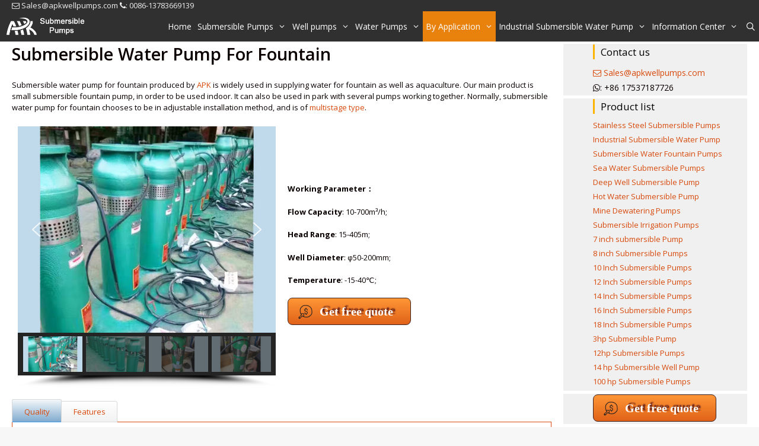

--- FILE ---
content_type: text/html; charset=UTF-8
request_url: http://apkwellpumps.com/submersible-water-pump-for-fountain-suppliers-catelog/
body_size: 51293
content:
<!DOCTYPE html>
<html lang="en-US">
<head>
	<meta charset="UTF-8">
	<meta name='robots' content='index, follow, max-image-preview:large, max-snippet:-1, max-video-preview:-1' />
<meta name="viewport" content="width=device-width, initial-scale=1">
	<!-- This site is optimized with the Yoast SEO plugin v26.8 - https://yoast.com/product/yoast-seo-wordpress/ -->
	<title>Submersible water pump for fountain -water fountain pumps manufacturers</title>
	<meta name="description" content="Submersible water pump for fountain produced by APK is of high quality.Cheap water fountain pumps price.Best supplier and detailed price and catelog.Call us" />
	<link rel="canonical" href="http://apkwellpumps.com/submersible-water-pump-for-fountain-suppliers-catelog/" />
	<meta property="og:locale" content="en_US" />
	<meta property="og:type" content="article" />
	<meta property="og:title" content="Submersible water pump for fountain -water fountain pumps manufacturers" />
	<meta property="og:description" content="Submersible water pump for fountain produced by APK is of high quality.Cheap water fountain pumps price.Best supplier and detailed price and catelog.Call us" />
	<meta property="og:url" content="http://apkwellpumps.com/submersible-water-pump-for-fountain-suppliers-catelog/" />
	<meta property="og:site_name" content="apkwellpumps" />
	<meta property="article:modified_time" content="2017-12-18T08:24:23+00:00" />
	<meta property="og:image" content="http://apkwellpumps.com/wp-content/uploads/2017/09/fountain-pump.jpg" />
	<meta property="og:image:width" content="500" />
	<meta property="og:image:height" content="400" />
	<meta property="og:image:type" content="image/jpeg" />
	<meta name="twitter:card" content="summary_large_image" />
	<meta name="twitter:label1" content="Est. reading time" />
	<meta name="twitter:data1" content="9 minutes" />
	<script type="application/ld+json" class="yoast-schema-graph">{"@context":"https://schema.org","@graph":[{"@type":"WebPage","@id":"http://apkwellpumps.com/submersible-water-pump-for-fountain-suppliers-catelog/","url":"http://apkwellpumps.com/submersible-water-pump-for-fountain-suppliers-catelog/","name":"Submersible water pump for fountain -water fountain pumps manufacturers","isPartOf":{"@id":"https://apkwellpumps.com/#website"},"primaryImageOfPage":{"@id":"http://apkwellpumps.com/submersible-water-pump-for-fountain-suppliers-catelog/#primaryimage"},"image":{"@id":"http://apkwellpumps.com/submersible-water-pump-for-fountain-suppliers-catelog/#primaryimage"},"thumbnailUrl":"http://apkwellpumps.com/wp-content/uploads/2017/09/fountain-pump.jpg","datePublished":"2017-09-18T08:42:39+00:00","dateModified":"2017-12-18T08:24:23+00:00","description":"Submersible water pump for fountain produced by APK is of high quality.Cheap water fountain pumps price.Best supplier and detailed price and catelog.Call us","breadcrumb":{"@id":"http://apkwellpumps.com/submersible-water-pump-for-fountain-suppliers-catelog/#breadcrumb"},"inLanguage":"en-US","potentialAction":[{"@type":"ReadAction","target":["http://apkwellpumps.com/submersible-water-pump-for-fountain-suppliers-catelog/"]}]},{"@type":"ImageObject","inLanguage":"en-US","@id":"http://apkwellpumps.com/submersible-water-pump-for-fountain-suppliers-catelog/#primaryimage","url":"http://apkwellpumps.com/wp-content/uploads/2017/09/fountain-pump.jpg","contentUrl":"http://apkwellpumps.com/wp-content/uploads/2017/09/fountain-pump.jpg","width":500,"height":400,"caption":"Fountain pump submersible for sale"},{"@type":"BreadcrumbList","@id":"http://apkwellpumps.com/submersible-water-pump-for-fountain-suppliers-catelog/#breadcrumb","itemListElement":[{"@type":"ListItem","position":1,"name":"Home","item":"https://apkwellpumps.com/"},{"@type":"ListItem","position":2,"name":"Submersible Water Pump For Fountain"}]},{"@type":"WebSite","@id":"https://apkwellpumps.com/#website","url":"https://apkwellpumps.com/","name":"apkwellpumps","description":"apkwellpumps","potentialAction":[{"@type":"SearchAction","target":{"@type":"EntryPoint","urlTemplate":"https://apkwellpumps.com/?s={search_term_string}"},"query-input":{"@type":"PropertyValueSpecification","valueRequired":true,"valueName":"search_term_string"}}],"inLanguage":"en-US"}]}</script>
	<!-- / Yoast SEO plugin. -->


<link href='https://fonts.gstatic.com' crossorigin rel='preconnect' />
<link href='https://fonts.googleapis.com' crossorigin rel='preconnect' />
<link rel="alternate" type="application/rss+xml" title="apkwellpumps &raquo; Feed" href="http://apkwellpumps.com/feed/" />
<link rel="alternate" type="application/rss+xml" title="apkwellpumps &raquo; Comments Feed" href="http://apkwellpumps.com/comments/feed/" />
<link rel="alternate" title="oEmbed (JSON)" type="application/json+oembed" href="http://apkwellpumps.com/wp-json/oembed/1.0/embed?url=http%3A%2F%2Fapkwellpumps.com%2Fsubmersible-water-pump-for-fountain-suppliers-catelog%2F" />
<link rel="alternate" title="oEmbed (XML)" type="text/xml+oembed" href="http://apkwellpumps.com/wp-json/oembed/1.0/embed?url=http%3A%2F%2Fapkwellpumps.com%2Fsubmersible-water-pump-for-fountain-suppliers-catelog%2F&#038;format=xml" />
        <script type="text/javascript">
        (function() {
            document.addEventListener('DOMContentLoaded', function() {
                var containers = document.querySelectorAll('.wp-lightbox-container');

                for (var i = 0; i < containers.length; i++) {
                    var container = containers[i];

                    var wpElements = container.querySelectorAll('[data-wp-on], [data-wp-interactive], [data-wp-init], [data-wp-context], img, button');

                    for (var j = 0; j < wpElements.length; j++) {
                        var el = wpElements[j];
                        var attributes = el.attributes;

                        for (var k = attributes.length - 1; k >= 0; k--) {
                            var attr = attributes[k];
                            if (attr.name.indexOf('data-wp-') === 0) {
                                el.removeAttribute(attr.name);
                            }
                        }
                    }

                    var buttons = container.querySelectorAll('button');
                    for (var j = 0; j < buttons.length; j++) {
                        buttons[j].remove();
                    }
                }

                var allWpImages = document.querySelectorAll('img[data-wp-on], img[data-wp-interactive], img[data-wp-init]');
                for (var i = 0; i < allWpImages.length; i++) {
                    var img = allWpImages[i];
                    var attributes = img.attributes;

                    for (var j = attributes.length - 1; j >= 0; j--) {
                        var attr = attributes[j];
                        if (attr.name.indexOf('data-wp-') === 0) {
                            img.removeAttribute(attr.name);
                        }
                    }
                }

                var standaloneButtons = document.querySelectorAll('button.lightbox-trigger, button[data-wp-on], button[data-wp-interactive]');
                for (var i = 0; i < standaloneButtons.length; i++) {
                    standaloneButtons[i].remove();
                }
            });

            document.addEventListener('click', function(e) {
                var target = e.target;

                if (target.hasAttribute('data-wp-on') ||
                    target.hasAttribute('data-wp-interactive') ||
                    target.classList.contains('lightbox-trigger') ||
                    target.hasAttribute('data-wp-init')) {
                    e.preventDefault();
                    e.stopPropagation();
                    e.stopImmediatePropagation();
                    return false;
                }

                if (target.tagName === 'FIGURE' && target.classList.contains('wp-lightbox-container')) {
                    e.preventDefault();
                    e.stopPropagation();
                    e.stopImmediatePropagation();
                    return false;
                }

                if (target.tagName === 'A' && target.querySelector('img[data-wp-on], img[data-wp-interactive]')) {
                    e.preventDefault();
                    e.stopPropagation();
                    e.stopImmediatePropagation();
                    return false;
                }
            }, true);
        })();
        </script>
        <style id='wp-img-auto-sizes-contain-inline-css'>
img:is([sizes=auto i],[sizes^="auto," i]){contain-intrinsic-size:3000px 1500px}
/*# sourceURL=wp-img-auto-sizes-contain-inline-css */
</style>

<link rel='stylesheet' id='bootstrap-css' href='http://apkwellpumps.com/wp-content/plugins/easy-bootstrap-shortcodes/styles/bootstrap.min.css?ver=6.9' media='all' />
<link rel='stylesheet' id='bootstrap-fa-icon-css' href='http://apkwellpumps.com/wp-content/plugins/easy-bootstrap-shortcodes/styles/font-awesome.min.css?ver=6.9' media='all' />
<link rel='stylesheet' id='pt-cv-public-style-css' href='http://apkwellpumps.com/wp-content/plugins/content-views-query-and-display-post-page/public/assets/css/cv.css?ver=4.2.1' media='all' />
<link rel='stylesheet' id='pt-cv-public-pro-style-css' href='http://apkwellpumps.com/wp-content/plugins/pt-content-views-pro/public/assets/css/cvpro.min.css?ver=3.8' media='all' />
<link rel='stylesheet' id='generate-fonts-css' href='//fonts.googleapis.com/css?family=Open+Sans:300,300italic,regular,italic,600,600italic,700,700italic,800,800italic' media='all' />
<style id='wp-emoji-styles-inline-css'>

	img.wp-smiley, img.emoji {
		display: inline !important;
		border: none !important;
		box-shadow: none !important;
		height: 1em !important;
		width: 1em !important;
		margin: 0 0.07em !important;
		vertical-align: -0.1em !important;
		background: none !important;
		padding: 0 !important;
	}
/*# sourceURL=wp-emoji-styles-inline-css */
</style>
<link rel='stylesheet' id='wp-block-library-css' href='http://apkwellpumps.com/wp-includes/css/dist/block-library/style.min.css?ver=6.9' media='all' />
<style id='global-styles-inline-css'>
:root{--wp--preset--aspect-ratio--square: 1;--wp--preset--aspect-ratio--4-3: 4/3;--wp--preset--aspect-ratio--3-4: 3/4;--wp--preset--aspect-ratio--3-2: 3/2;--wp--preset--aspect-ratio--2-3: 2/3;--wp--preset--aspect-ratio--16-9: 16/9;--wp--preset--aspect-ratio--9-16: 9/16;--wp--preset--color--black: #000000;--wp--preset--color--cyan-bluish-gray: #abb8c3;--wp--preset--color--white: #ffffff;--wp--preset--color--pale-pink: #f78da7;--wp--preset--color--vivid-red: #cf2e2e;--wp--preset--color--luminous-vivid-orange: #ff6900;--wp--preset--color--luminous-vivid-amber: #fcb900;--wp--preset--color--light-green-cyan: #7bdcb5;--wp--preset--color--vivid-green-cyan: #00d084;--wp--preset--color--pale-cyan-blue: #8ed1fc;--wp--preset--color--vivid-cyan-blue: #0693e3;--wp--preset--color--vivid-purple: #9b51e0;--wp--preset--color--contrast: var(--contrast);--wp--preset--color--contrast-2: var(--contrast-2);--wp--preset--color--contrast-3: var(--contrast-3);--wp--preset--color--base: var(--base);--wp--preset--color--base-2: var(--base-2);--wp--preset--color--base-3: var(--base-3);--wp--preset--color--accent: var(--accent);--wp--preset--gradient--vivid-cyan-blue-to-vivid-purple: linear-gradient(135deg,rgb(6,147,227) 0%,rgb(155,81,224) 100%);--wp--preset--gradient--light-green-cyan-to-vivid-green-cyan: linear-gradient(135deg,rgb(122,220,180) 0%,rgb(0,208,130) 100%);--wp--preset--gradient--luminous-vivid-amber-to-luminous-vivid-orange: linear-gradient(135deg,rgb(252,185,0) 0%,rgb(255,105,0) 100%);--wp--preset--gradient--luminous-vivid-orange-to-vivid-red: linear-gradient(135deg,rgb(255,105,0) 0%,rgb(207,46,46) 100%);--wp--preset--gradient--very-light-gray-to-cyan-bluish-gray: linear-gradient(135deg,rgb(238,238,238) 0%,rgb(169,184,195) 100%);--wp--preset--gradient--cool-to-warm-spectrum: linear-gradient(135deg,rgb(74,234,220) 0%,rgb(151,120,209) 20%,rgb(207,42,186) 40%,rgb(238,44,130) 60%,rgb(251,105,98) 80%,rgb(254,248,76) 100%);--wp--preset--gradient--blush-light-purple: linear-gradient(135deg,rgb(255,206,236) 0%,rgb(152,150,240) 100%);--wp--preset--gradient--blush-bordeaux: linear-gradient(135deg,rgb(254,205,165) 0%,rgb(254,45,45) 50%,rgb(107,0,62) 100%);--wp--preset--gradient--luminous-dusk: linear-gradient(135deg,rgb(255,203,112) 0%,rgb(199,81,192) 50%,rgb(65,88,208) 100%);--wp--preset--gradient--pale-ocean: linear-gradient(135deg,rgb(255,245,203) 0%,rgb(182,227,212) 50%,rgb(51,167,181) 100%);--wp--preset--gradient--electric-grass: linear-gradient(135deg,rgb(202,248,128) 0%,rgb(113,206,126) 100%);--wp--preset--gradient--midnight: linear-gradient(135deg,rgb(2,3,129) 0%,rgb(40,116,252) 100%);--wp--preset--font-size--small: 13px;--wp--preset--font-size--medium: 20px;--wp--preset--font-size--large: 36px;--wp--preset--font-size--x-large: 42px;--wp--preset--spacing--20: 0.44rem;--wp--preset--spacing--30: 0.67rem;--wp--preset--spacing--40: 1rem;--wp--preset--spacing--50: 1.5rem;--wp--preset--spacing--60: 2.25rem;--wp--preset--spacing--70: 3.38rem;--wp--preset--spacing--80: 5.06rem;--wp--preset--shadow--natural: 6px 6px 9px rgba(0, 0, 0, 0.2);--wp--preset--shadow--deep: 12px 12px 50px rgba(0, 0, 0, 0.4);--wp--preset--shadow--sharp: 6px 6px 0px rgba(0, 0, 0, 0.2);--wp--preset--shadow--outlined: 6px 6px 0px -3px rgb(255, 255, 255), 6px 6px rgb(0, 0, 0);--wp--preset--shadow--crisp: 6px 6px 0px rgb(0, 0, 0);}:where(.is-layout-flex){gap: 0.5em;}:where(.is-layout-grid){gap: 0.5em;}body .is-layout-flex{display: flex;}.is-layout-flex{flex-wrap: wrap;align-items: center;}.is-layout-flex > :is(*, div){margin: 0;}body .is-layout-grid{display: grid;}.is-layout-grid > :is(*, div){margin: 0;}:where(.wp-block-columns.is-layout-flex){gap: 2em;}:where(.wp-block-columns.is-layout-grid){gap: 2em;}:where(.wp-block-post-template.is-layout-flex){gap: 1.25em;}:where(.wp-block-post-template.is-layout-grid){gap: 1.25em;}.has-black-color{color: var(--wp--preset--color--black) !important;}.has-cyan-bluish-gray-color{color: var(--wp--preset--color--cyan-bluish-gray) !important;}.has-white-color{color: var(--wp--preset--color--white) !important;}.has-pale-pink-color{color: var(--wp--preset--color--pale-pink) !important;}.has-vivid-red-color{color: var(--wp--preset--color--vivid-red) !important;}.has-luminous-vivid-orange-color{color: var(--wp--preset--color--luminous-vivid-orange) !important;}.has-luminous-vivid-amber-color{color: var(--wp--preset--color--luminous-vivid-amber) !important;}.has-light-green-cyan-color{color: var(--wp--preset--color--light-green-cyan) !important;}.has-vivid-green-cyan-color{color: var(--wp--preset--color--vivid-green-cyan) !important;}.has-pale-cyan-blue-color{color: var(--wp--preset--color--pale-cyan-blue) !important;}.has-vivid-cyan-blue-color{color: var(--wp--preset--color--vivid-cyan-blue) !important;}.has-vivid-purple-color{color: var(--wp--preset--color--vivid-purple) !important;}.has-black-background-color{background-color: var(--wp--preset--color--black) !important;}.has-cyan-bluish-gray-background-color{background-color: var(--wp--preset--color--cyan-bluish-gray) !important;}.has-white-background-color{background-color: var(--wp--preset--color--white) !important;}.has-pale-pink-background-color{background-color: var(--wp--preset--color--pale-pink) !important;}.has-vivid-red-background-color{background-color: var(--wp--preset--color--vivid-red) !important;}.has-luminous-vivid-orange-background-color{background-color: var(--wp--preset--color--luminous-vivid-orange) !important;}.has-luminous-vivid-amber-background-color{background-color: var(--wp--preset--color--luminous-vivid-amber) !important;}.has-light-green-cyan-background-color{background-color: var(--wp--preset--color--light-green-cyan) !important;}.has-vivid-green-cyan-background-color{background-color: var(--wp--preset--color--vivid-green-cyan) !important;}.has-pale-cyan-blue-background-color{background-color: var(--wp--preset--color--pale-cyan-blue) !important;}.has-vivid-cyan-blue-background-color{background-color: var(--wp--preset--color--vivid-cyan-blue) !important;}.has-vivid-purple-background-color{background-color: var(--wp--preset--color--vivid-purple) !important;}.has-black-border-color{border-color: var(--wp--preset--color--black) !important;}.has-cyan-bluish-gray-border-color{border-color: var(--wp--preset--color--cyan-bluish-gray) !important;}.has-white-border-color{border-color: var(--wp--preset--color--white) !important;}.has-pale-pink-border-color{border-color: var(--wp--preset--color--pale-pink) !important;}.has-vivid-red-border-color{border-color: var(--wp--preset--color--vivid-red) !important;}.has-luminous-vivid-orange-border-color{border-color: var(--wp--preset--color--luminous-vivid-orange) !important;}.has-luminous-vivid-amber-border-color{border-color: var(--wp--preset--color--luminous-vivid-amber) !important;}.has-light-green-cyan-border-color{border-color: var(--wp--preset--color--light-green-cyan) !important;}.has-vivid-green-cyan-border-color{border-color: var(--wp--preset--color--vivid-green-cyan) !important;}.has-pale-cyan-blue-border-color{border-color: var(--wp--preset--color--pale-cyan-blue) !important;}.has-vivid-cyan-blue-border-color{border-color: var(--wp--preset--color--vivid-cyan-blue) !important;}.has-vivid-purple-border-color{border-color: var(--wp--preset--color--vivid-purple) !important;}.has-vivid-cyan-blue-to-vivid-purple-gradient-background{background: var(--wp--preset--gradient--vivid-cyan-blue-to-vivid-purple) !important;}.has-light-green-cyan-to-vivid-green-cyan-gradient-background{background: var(--wp--preset--gradient--light-green-cyan-to-vivid-green-cyan) !important;}.has-luminous-vivid-amber-to-luminous-vivid-orange-gradient-background{background: var(--wp--preset--gradient--luminous-vivid-amber-to-luminous-vivid-orange) !important;}.has-luminous-vivid-orange-to-vivid-red-gradient-background{background: var(--wp--preset--gradient--luminous-vivid-orange-to-vivid-red) !important;}.has-very-light-gray-to-cyan-bluish-gray-gradient-background{background: var(--wp--preset--gradient--very-light-gray-to-cyan-bluish-gray) !important;}.has-cool-to-warm-spectrum-gradient-background{background: var(--wp--preset--gradient--cool-to-warm-spectrum) !important;}.has-blush-light-purple-gradient-background{background: var(--wp--preset--gradient--blush-light-purple) !important;}.has-blush-bordeaux-gradient-background{background: var(--wp--preset--gradient--blush-bordeaux) !important;}.has-luminous-dusk-gradient-background{background: var(--wp--preset--gradient--luminous-dusk) !important;}.has-pale-ocean-gradient-background{background: var(--wp--preset--gradient--pale-ocean) !important;}.has-electric-grass-gradient-background{background: var(--wp--preset--gradient--electric-grass) !important;}.has-midnight-gradient-background{background: var(--wp--preset--gradient--midnight) !important;}.has-small-font-size{font-size: var(--wp--preset--font-size--small) !important;}.has-medium-font-size{font-size: var(--wp--preset--font-size--medium) !important;}.has-large-font-size{font-size: var(--wp--preset--font-size--large) !important;}.has-x-large-font-size{font-size: var(--wp--preset--font-size--x-large) !important;}
/*# sourceURL=global-styles-inline-css */
</style>

<style id='classic-theme-styles-inline-css'>
/*! This file is auto-generated */
.wp-block-button__link{color:#fff;background-color:#32373c;border-radius:9999px;box-shadow:none;text-decoration:none;padding:calc(.667em + 2px) calc(1.333em + 2px);font-size:1.125em}.wp-block-file__button{background:#32373c;color:#fff;text-decoration:none}
/*# sourceURL=/wp-includes/css/classic-themes.min.css */
</style>
<link rel='stylesheet' id='contact-form-7-css' href='http://apkwellpumps.com/wp-content/plugins/contact-form-7/includes/css/styles.css?ver=6.1.4' media='all' />
<link rel='stylesheet' id='acx_fsmi_styles-css' href='http://apkwellpumps.com/wp-content/plugins/floating-social-media-icon/css/style.css?v=4.3.5&#038;ver=6.9' media='all' />
<link rel='stylesheet' id='crp-style-rounded-thumbs-css' href='http://apkwellpumps.com/wp-content/plugins/contextual-related-posts/css/rounded-thumbs.min.css?ver=4.1.0' media='all' />
<style id='crp-style-rounded-thumbs-inline-css'>

			.crp_related.crp-rounded-thumbs a {
				width: 150px;
                height: 150px;
				text-decoration: none;
			}
			.crp_related.crp-rounded-thumbs img {
				max-width: 150px;
				margin: auto;
			}
			.crp_related.crp-rounded-thumbs .crp_title {
				width: 100%;
			}
			
/*# sourceURL=crp-style-rounded-thumbs-inline-css */
</style>
<link rel='stylesheet' id='generate-style-grid-css' href='http://apkwellpumps.com/wp-content/themes/generatepress/assets/css/unsemantic-grid.min.css?ver=3.6.1' media='all' />
<link rel='stylesheet' id='generate-style-css' href='http://apkwellpumps.com/wp-content/themes/generatepress/assets/css/style.min.css?ver=3.6.1' media='all' />
<style id='generate-style-inline-css'>
.generate-page-header, .page-header-image, .page-header-image-single {display:none}
body{background-color:#f7f7f7;color:#0a0000;}a{color:#d84a0d;}a:hover, a:focus, a:active{color:#1e73be;}body .grid-container{max-width:1325px;}.wp-block-group__inner-container{max-width:1325px;margin-left:auto;margin-right:auto;}.generate-back-to-top{font-size:20px;border-radius:3px;position:fixed;bottom:30px;right:30px;line-height:40px;width:40px;text-align:center;z-index:10;transition:opacity 300ms ease-in-out;opacity:0.1;transform:translateY(1000px);}.generate-back-to-top__show{opacity:1;transform:translateY(0);}.navigation-search{position:absolute;left:-99999px;pointer-events:none;visibility:hidden;z-index:20;width:100%;top:0;transition:opacity 100ms ease-in-out;opacity:0;}.navigation-search.nav-search-active{left:0;right:0;pointer-events:auto;visibility:visible;opacity:1;}.navigation-search input[type="search"]{outline:0;border:0;vertical-align:bottom;line-height:1;opacity:0.9;width:100%;z-index:20;border-radius:0;-webkit-appearance:none;height:60px;}.navigation-search input::-ms-clear{display:none;width:0;height:0;}.navigation-search input::-ms-reveal{display:none;width:0;height:0;}.navigation-search input::-webkit-search-decoration, .navigation-search input::-webkit-search-cancel-button, .navigation-search input::-webkit-search-results-button, .navigation-search input::-webkit-search-results-decoration{display:none;}.main-navigation li.search-item{z-index:21;}li.search-item.active{transition:opacity 100ms ease-in-out;}.nav-left-sidebar .main-navigation li.search-item.active,.nav-right-sidebar .main-navigation li.search-item.active{width:auto;display:inline-block;float:right;}.gen-sidebar-nav .navigation-search{top:auto;bottom:0;}:root{--contrast:#222222;--contrast-2:#575760;--contrast-3:#b2b2be;--base:#f0f0f0;--base-2:#f7f8f9;--base-3:#ffffff;--accent:#1e73be;}:root .has-contrast-color{color:var(--contrast);}:root .has-contrast-background-color{background-color:var(--contrast);}:root .has-contrast-2-color{color:var(--contrast-2);}:root .has-contrast-2-background-color{background-color:var(--contrast-2);}:root .has-contrast-3-color{color:var(--contrast-3);}:root .has-contrast-3-background-color{background-color:var(--contrast-3);}:root .has-base-color{color:var(--base);}:root .has-base-background-color{background-color:var(--base);}:root .has-base-2-color{color:var(--base-2);}:root .has-base-2-background-color{background-color:var(--base-2);}:root .has-base-3-color{color:var(--base-3);}:root .has-base-3-background-color{background-color:var(--base-3);}:root .has-accent-color{color:var(--accent);}:root .has-accent-background-color{background-color:var(--accent);}body, button, input, select, textarea{font-family:"Open Sans", sans-serif;font-size:13px;}body{line-height:1.5;}p{margin-bottom:0.8em;}.entry-content > [class*="wp-block-"]:not(:last-child):not(.wp-block-heading){margin-bottom:0.8em;}.main-title{font-size:39px;}.main-navigation a, .menu-toggle{font-size:14px;}.main-navigation .main-nav ul ul li a{font-size:13px;}.widget-title{font-size:17px;}.sidebar .widget, .footer-widgets .widget{font-size:13px;}h1{font-weight:600;font-size:29px;}h2{font-weight:600;font-size:20px;}h3{font-weight:400;font-size:16px;}h4{font-size:inherit;}h5{font-size:inherit;}.site-info{font-size:14px;}@media (max-width:768px){.main-title{font-size:30px;}h1{font-size:20px;}h2{font-size:18px;}}.top-bar{background-color:#636363;color:#ffffff;}.top-bar a{color:#ffffff;}.top-bar a:hover{color:#303030;}.site-header{background-color:#303030;color:#efefef;}.site-header a{color:#efefef;}.main-title a,.main-title a:hover{color:#efefef;}.site-description{color:#efefef;}.mobile-menu-control-wrapper .menu-toggle,.mobile-menu-control-wrapper .menu-toggle:hover,.mobile-menu-control-wrapper .menu-toggle:focus,.has-inline-mobile-toggle #site-navigation.toggled{background-color:rgba(0, 0, 0, 0.02);}.main-navigation,.main-navigation ul ul{background-color:#303030;}.main-navigation .main-nav ul li a, .main-navigation .menu-toggle, .main-navigation .menu-bar-items{color:#ffffff;}.main-navigation .main-nav ul li:not([class*="current-menu-"]):hover > a, .main-navigation .main-nav ul li:not([class*="current-menu-"]):focus > a, .main-navigation .main-nav ul li.sfHover:not([class*="current-menu-"]) > a, .main-navigation .menu-bar-item:hover > a, .main-navigation .menu-bar-item.sfHover > a{color:#ffffff;background-color:#ef9802;}button.menu-toggle:hover,button.menu-toggle:focus,.main-navigation .mobile-bar-items a,.main-navigation .mobile-bar-items a:hover,.main-navigation .mobile-bar-items a:focus{color:#ffffff;}.main-navigation .main-nav ul li[class*="current-menu-"] > a{color:#ffffff;background-color:#e8820d;}.navigation-search input[type="search"],.navigation-search input[type="search"]:active, .navigation-search input[type="search"]:focus, .main-navigation .main-nav ul li.search-item.active > a, .main-navigation .menu-bar-items .search-item.active > a{color:#ffffff;background-color:#ef9802;}.main-navigation ul ul{background-color:rgba(10,0,0,0.67);}.main-navigation .main-nav ul ul li a{color:#ffffff;}.main-navigation .main-nav ul ul li:not([class*="current-menu-"]):hover > a,.main-navigation .main-nav ul ul li:not([class*="current-menu-"]):focus > a, .main-navigation .main-nav ul ul li.sfHover:not([class*="current-menu-"]) > a{color:#ffffff;background-color:#ed9b0e;}.main-navigation .main-nav ul ul li[class*="current-menu-"] > a{color:#ffffff;background-color:#e8900d;}.separate-containers .inside-article, .separate-containers .comments-area, .separate-containers .page-header, .one-container .container, .separate-containers .paging-navigation, .inside-page-header{background-color:#ffffff;}.entry-meta{color:#595959;}.entry-meta a{color:#8da6bf;}.entry-meta a:hover{color:#1e73be;}.sidebar .widget{background-color:rgba(216,216,216,0.39);}.sidebar .widget .widget-title{color:#000000;}.footer-widgets{color:#fcfcfc;background-color:#2d2d2d;}.footer-widgets a{color:#1a93bf;}.footer-widgets .widget-title{color:#d84a0d;}.site-info{color:#ffffff;background-color:#222222;}.site-info a{color:#ffffff;}.site-info a:hover{color:#606060;}.footer-bar .widget_nav_menu .current-menu-item a{color:#606060;}input[type="text"],input[type="email"],input[type="url"],input[type="password"],input[type="search"],input[type="tel"],input[type="number"],textarea,select{color:#666666;background-color:#fafafa;border-color:#cccccc;}input[type="text"]:focus,input[type="email"]:focus,input[type="url"]:focus,input[type="password"]:focus,input[type="search"]:focus,input[type="tel"]:focus,input[type="number"]:focus,textarea:focus,select:focus{color:#666666;background-color:#ffffff;border-color:#bfbfbf;}button,html input[type="button"],input[type="reset"],input[type="submit"],a.button,a.wp-block-button__link:not(.has-background){color:#ffffff;background-color:#666666;}button:hover,html input[type="button"]:hover,input[type="reset"]:hover,input[type="submit"]:hover,a.button:hover,button:focus,html input[type="button"]:focus,input[type="reset"]:focus,input[type="submit"]:focus,a.button:focus,a.wp-block-button__link:not(.has-background):active,a.wp-block-button__link:not(.has-background):focus,a.wp-block-button__link:not(.has-background):hover{color:#ffffff;background-color:#3f3f3f;}a.generate-back-to-top{background-color:rgba( 0,0,0,0.4 );color:#ffffff;}a.generate-back-to-top:hover,a.generate-back-to-top:focus{background-color:rgba( 0,0,0,0.6 );color:#ffffff;}:root{--gp-search-modal-bg-color:var(--base-3);--gp-search-modal-text-color:var(--contrast);--gp-search-modal-overlay-bg-color:rgba(0,0,0,0.2);}@media (max-width:768px){.main-navigation .menu-bar-item:hover > a, .main-navigation .menu-bar-item.sfHover > a{background:none;color:#ffffff;}}.inside-top-bar{padding:7px 10px 10px 10px;}.inside-header{padding:0px 40px 0px 20px;}.separate-containers .inside-article, .separate-containers .comments-area, .separate-containers .page-header, .separate-containers .paging-navigation, .one-container .site-content, .inside-page-header{padding:4px 20px 35px 20px;}.site-main .wp-block-group__inner-container{padding:4px 20px 35px 20px;}.entry-content .alignwide, body:not(.no-sidebar) .entry-content .alignfull{margin-left:-20px;width:calc(100% + 40px);max-width:calc(100% + 40px);}.one-container.right-sidebar .site-main,.one-container.both-right .site-main{margin-right:20px;}.one-container.left-sidebar .site-main,.one-container.both-left .site-main{margin-left:20px;}.one-container.both-sidebars .site-main{margin:0px 20px 0px 20px;}.separate-containers .widget, .separate-containers .site-main > *, .separate-containers .page-header, .widget-area .main-navigation{margin-bottom:0px;}.separate-containers .site-main{margin:0px;}.both-right.separate-containers .inside-left-sidebar{margin-right:0px;}.both-right.separate-containers .inside-right-sidebar{margin-left:0px;}.both-left.separate-containers .inside-left-sidebar{margin-right:0px;}.both-left.separate-containers .inside-right-sidebar{margin-left:0px;}.separate-containers .page-header-image, .separate-containers .page-header-contained, .separate-containers .page-header-image-single, .separate-containers .page-header-content-single{margin-top:0px;}.separate-containers .inside-right-sidebar, .separate-containers .inside-left-sidebar{margin-top:0px;margin-bottom:0px;}.main-navigation .main-nav ul li a,.menu-toggle,.main-navigation .mobile-bar-items a{padding-left:5px;padding-right:5px;line-height:51px;}.main-navigation .main-nav ul ul li a{padding:7px 5px 7px 5px;}.navigation-search input[type="search"]{height:51px;}.rtl .menu-item-has-children .dropdown-menu-toggle{padding-left:5px;}.menu-item-has-children .dropdown-menu-toggle{padding-right:5px;}.menu-item-has-children ul .dropdown-menu-toggle{padding-top:7px;padding-bottom:7px;margin-top:-7px;}.rtl .main-navigation .main-nav ul li.menu-item-has-children > a{padding-right:5px;}.widget-area .widget{padding:1px 10px 1px 50px;}.site-info{padding:20px;}@media (max-width:768px){.separate-containers .inside-article, .separate-containers .comments-area, .separate-containers .page-header, .separate-containers .paging-navigation, .one-container .site-content, .inside-page-header{padding:40px 29px 30px 30px;}.site-main .wp-block-group__inner-container{padding:40px 29px 30px 30px;}.site-info{padding-right:10px;padding-left:10px;}.entry-content .alignwide, body:not(.no-sidebar) .entry-content .alignfull{margin-left:-30px;width:calc(100% + 59px);max-width:calc(100% + 59px);}}@media (max-width:768px){.main-navigation .main-nav ul li a,.menu-toggle,.main-navigation .mobile-bar-items a{padding-left:6px;padding-right:6px;}.menu-item-has-children .dropdown-menu-toggle{padding-right:6px;}.main-navigation .main-nav ul ul li a{padding-left:6px;padding-right:6px;}.main-navigation .main-nav ul li a,.menu-toggle,.main-navigation .mobile-bar-items a{line-height:40px;}.main-navigation .site-logo.navigation-logo img, .mobile-header-navigation .site-logo.mobile-header-logo img{height:40px;}}@media (min-width: 769px) and (max-width: 1024px),(min-width:1025px){.main-navigation.sticky-navigation-transition .main-nav > ul > li > a,.sticky-navigation-transition .menu-toggle,.main-navigation.sticky-navigation-transition .mobile-bar-items a{line-height:49px;}.main-navigation.sticky-navigation-transition .navigation-logo img{height:49px;}}.navigation-search, .navigation-search input{height:100%;}@media (max-width:768px){.main-navigation .menu-toggle,.main-navigation .mobile-bar-items,.sidebar-nav-mobile:not(#sticky-placeholder){display:block;}.main-navigation ul,.gen-sidebar-nav{display:none;}[class*="nav-float-"] .site-header .inside-header > *{float:none;clear:both;}}
.main-navigation .slideout-toggle a:before,.slide-opened .slideout-overlay .slideout-exit:before{font-family:GeneratePress;}.slideout-navigation .dropdown-menu-toggle:before{content:"\f107" !important;}.slideout-navigation .sfHover > a .dropdown-menu-toggle:before{content:"\f106" !important;}
.main-navigation .navigation-logo img {height:51px;}@media (max-width: 1335px) {.main-navigation .navigation-logo.site-logo {margin-left:0;}body.sticky-menu-logo.nav-float-left .main-navigation .site-logo.navigation-logo {margin-right:0;}}.mobile-header-navigation .mobile-header-logo img {height:51px;}.main-navigation .main-nav ul li a,.menu-toggle,.main-navigation .mobile-bar-items a{transition: line-height 300ms ease}
/*# sourceURL=generate-style-inline-css */
</style>
<link rel='stylesheet' id='generate-mobile-style-css' href='http://apkwellpumps.com/wp-content/themes/generatepress/assets/css/mobile.min.css?ver=3.6.1' media='all' />
<link rel='stylesheet' id='generate-font-icons-css' href='http://apkwellpumps.com/wp-content/themes/generatepress/assets/css/components/font-icons.min.css?ver=3.6.1' media='all' />
<link rel='stylesheet' id='font-awesome-css' href='http://apkwellpumps.com/wp-content/themes/generatepress/assets/css/components/font-awesome.min.css?ver=4.7' media='all' />
<link rel='stylesheet' id='fancybox-css' href='http://apkwellpumps.com/wp-content/plugins/easy-fancybox/fancybox/1.5.4/jquery.fancybox.min.css?ver=6.9' media='screen' />
<style id='fancybox-inline-css'>
#fancybox-outer{background:#ffffff}#fancybox-content{background:#ffffff;border-color:#ffffff;color:#000000;}#fancybox-title,#fancybox-title-float-main{color:#fff}
/*# sourceURL=fancybox-inline-css */
</style>
<link rel='stylesheet' id='tablepress-default-css' href='http://apkwellpumps.com/wp-content/plugins/tablepress/css/build/default.css?ver=3.2.6' media='all' />
<link rel='stylesheet' id='easy-responsive-shortcodes-css' href='http://apkwellpumps.com/wp-content/plugins/easy-responsive-shortcodes/css/easy-responsive-shortcodes.css?ver=1.0' media='all' />
<link rel='stylesheet' id='blog-styles-css' href='http://apkwellpumps.com/wp-content/plugins/gp-premium/blog/functions/css/style-min.css?ver=1.3' media='all' />
<link rel='stylesheet' id='lgc-unsemantic-grid-responsive-tablet-css' href='http://apkwellpumps.com/wp-content/plugins/lightweight-grid-columns/css/unsemantic-grid-responsive-tablet.css?ver=1.0' media='all' />
<link rel='stylesheet' id='ebs_dynamic_css-css' href='http://apkwellpumps.com/wp-content/plugins/easy-bootstrap-shortcodes/styles/ebs_dynamic_css.php?ver=6.9' media='all' />
<link rel='stylesheet' id='generate-advanced-sticky-css' href='http://apkwellpumps.com/wp-content/plugins/gp-premium/menu-plus/functions/css/advanced-sticky.min.css?ver=1.3' media='all' />
<link rel='stylesheet' id='generate-menu-logo-css' href='http://apkwellpumps.com/wp-content/plugins/gp-premium/menu-plus/functions/css/menu-logo.min.css?ver=1.3' media='all' />
<link rel='stylesheet' id='generate-mobile-header-css' href='http://apkwellpumps.com/wp-content/plugins/gp-premium/menu-plus/functions/css/mobile-header.min.css?ver=1.3' media='all' />
<link rel="stylesheet" type="text/css" href="//apkwellpumps.com/wp-content/plugins/smart-slider-3/Public/SmartSlider3/Application/Frontend/Assets/dist/smartslider.min.css?ver=c397fa89" media="all">
<style data-related="n2-ss-19">div#n2-ss-19 .n2-ss-slider-1{display:grid;position:relative;}div#n2-ss-19 .n2-ss-slider-2{display:grid;position:relative;overflow:hidden;padding:0px 0px 0px 0px;border:0px solid RGBA(62,62,62,1);border-radius:0px;background-clip:padding-box;background-repeat:repeat;background-position:50% 50%;background-size:cover;background-attachment:scroll;z-index:1;}div#n2-ss-19:not(.n2-ss-loaded) .n2-ss-slider-2{background-image:none !important;}div#n2-ss-19 .n2-ss-slider-3{display:grid;grid-template-areas:'cover';position:relative;overflow:hidden;z-index:10;}div#n2-ss-19 .n2-ss-slider-3 > *{grid-area:cover;}div#n2-ss-19 .n2-ss-slide-backgrounds,div#n2-ss-19 .n2-ss-slider-3 > .n2-ss-divider{position:relative;}div#n2-ss-19 .n2-ss-slide-backgrounds{z-index:10;}div#n2-ss-19 .n2-ss-slide-backgrounds > *{overflow:hidden;}div#n2-ss-19 .n2-ss-slide-background{transform:translateX(-100000px);}div#n2-ss-19 .n2-ss-slider-4{place-self:center;position:relative;width:100%;height:100%;z-index:20;display:grid;grid-template-areas:'slide';}div#n2-ss-19 .n2-ss-slider-4 > *{grid-area:slide;}div#n2-ss-19.n2-ss-full-page--constrain-ratio .n2-ss-slider-4{height:auto;}div#n2-ss-19 .n2-ss-slide{display:grid;place-items:center;grid-auto-columns:100%;position:relative;z-index:20;-webkit-backface-visibility:hidden;transform:translateX(-100000px);}div#n2-ss-19 .n2-ss-slide{perspective:1500px;}div#n2-ss-19 .n2-ss-slide-active{z-index:21;}.n2-ss-background-animation{position:absolute;top:0;left:0;width:100%;height:100%;z-index:3;}div#n2-ss-19 .nextend-arrow{cursor:pointer;overflow:hidden;line-height:0 !important;z-index:18;-webkit-user-select:none;}div#n2-ss-19 .nextend-arrow img{position:relative;display:block;}div#n2-ss-19 .nextend-arrow img.n2-arrow-hover-img{display:none;}div#n2-ss-19 .nextend-arrow:FOCUS img.n2-arrow-hover-img,div#n2-ss-19 .nextend-arrow:HOVER img.n2-arrow-hover-img{display:inline;}div#n2-ss-19 .nextend-arrow:FOCUS img.n2-arrow-normal-img,div#n2-ss-19 .nextend-arrow:HOVER img.n2-arrow-normal-img{display:none;}div#n2-ss-19 .nextend-arrow-animated{overflow:hidden;}div#n2-ss-19 .nextend-arrow-animated > div{position:relative;}div#n2-ss-19 .nextend-arrow-animated .n2-active{position:absolute;}div#n2-ss-19 .nextend-arrow-animated-fade{transition:background 0.3s, opacity 0.4s;}div#n2-ss-19 .nextend-arrow-animated-horizontal > div{transition:all 0.4s;transform:none;}div#n2-ss-19 .nextend-arrow-animated-horizontal .n2-active{top:0;}div#n2-ss-19 .nextend-arrow-previous.nextend-arrow-animated-horizontal .n2-active{left:100%;}div#n2-ss-19 .nextend-arrow-next.nextend-arrow-animated-horizontal .n2-active{right:100%;}div#n2-ss-19 .nextend-arrow-previous.nextend-arrow-animated-horizontal:HOVER > div,div#n2-ss-19 .nextend-arrow-previous.nextend-arrow-animated-horizontal:FOCUS > div{transform:translateX(-100%);}div#n2-ss-19 .nextend-arrow-next.nextend-arrow-animated-horizontal:HOVER > div,div#n2-ss-19 .nextend-arrow-next.nextend-arrow-animated-horizontal:FOCUS > div{transform:translateX(100%);}div#n2-ss-19 .nextend-arrow-animated-vertical > div{transition:all 0.4s;transform:none;}div#n2-ss-19 .nextend-arrow-animated-vertical .n2-active{left:0;}div#n2-ss-19 .nextend-arrow-previous.nextend-arrow-animated-vertical .n2-active{top:100%;}div#n2-ss-19 .nextend-arrow-next.nextend-arrow-animated-vertical .n2-active{bottom:100%;}div#n2-ss-19 .nextend-arrow-previous.nextend-arrow-animated-vertical:HOVER > div,div#n2-ss-19 .nextend-arrow-previous.nextend-arrow-animated-vertical:FOCUS > div{transform:translateY(-100%);}div#n2-ss-19 .nextend-arrow-next.nextend-arrow-animated-vertical:HOVER > div,div#n2-ss-19 .nextend-arrow-next.nextend-arrow-animated-vertical:FOCUS > div{transform:translateY(100%);}div#n2-ss-19 .nextend-thumbnail{flex:0 0 auto;overflow:hidden;}div#n2-ss-19 .nextend-thumbnail-default{position:relative;display:flex;flex-direction:column;z-index:10;}div#n2-ss-19 .nextend-thumbnail-inner{position:relative;flex-basis:0;flex-grow:1;scroll-behavior:smooth;scrollbar-width:none;}div#n2-ss-19 .nextend-thumbnail-inner::-webkit-scrollbar{width:0;height:0;background:transparent;}div#n2-ss-19 .nextend-thumbnail-button{position:absolute;display:grid;place-content:center;transition:all 0.4s;cursor:pointer;visibility:hidden;}div#n2-ss-19 .nextend-thumbnail-button *{visibility:visible;}div#n2-ss-19 .nextend-thumbnail-scroller{display:grid;}div#n2-ss-19 .n2-thumbnail-dot{position:relative;cursor:pointer;}div#n2-ss-19 .n2-thumbnail-dot img{object-fit:cover;max-width:none !important;}div#n2-ss-19 .n2-caption-before{order:-1;}div#n2-ss-19 .n2-caption-overlay{position:absolute;box-sizing:border-box;display:grid;place-content:center;}div#n2-ss-19 .n2-thumbnail-dot-type{position:absolute;left:50%;top:50%;transform:translate3d(-50%,-50%,0);}div#n2-ss-19 .nextend-thumbnail-vertical .nextend-thumbnail-scroller{min-height:100%;height:-moz-fit-content;height:-webkit-fit-content;height:fit-content;}div#n2-ss-19 .nextend-thumbnail-vertical .n2-align-content-start{align-content:flex-start;}div#n2-ss-19 .nextend-thumbnail-vertical .n2-align-content-center{align-content:center;}div#n2-ss-19 .nextend-thumbnail-vertical .n2-align-content-end{align-content:flex-end;}div#n2-ss-19 .nextend-thumbnail-vertical .n2-align-content-space-between{align-content:space-between;}div#n2-ss-19 .nextend-thumbnail-vertical .n2-align-content-space-around{align-content:space-around;}div#n2-ss-19 .nextend-thumbnail-vertical .nextend-thumbnail-inner{overflow-y:scroll;}div#n2-ss-19 .nextend-thumbnail-vertical .n2-thumbnail-dot{display:grid;grid-template-columns:auto 1fr;overflow:hidden;}div#n2-ss-19 .nextend-thumbnail-vertical .nextend-thumbnail-button{width:100%;}div#n2-ss-19 .nextend-thumbnail-vertical .nextend-thumbnail-previous{top:10px;}div#n2-ss-19 .nextend-thumbnail-vertical[data-has-previous="0"] .nextend-thumbnail-previous{transform:translateY(min(-100px,calc(-110%)));opacity:0;}div#n2-ss-19 .nextend-thumbnail-vertical .nextend-thumbnail-next{bottom:10px;}div#n2-ss-19 .nextend-thumbnail-vertical[data-has-next="0"] .nextend-thumbnail-next{transform:translateY(max(100px,calc(110%)));opacity:0;}div#n2-ss-19 .nextend-thumbnail-horizontal{flex-direction:row;}div#n2-ss-19 .nextend-thumbnail-horizontal .nextend-thumbnail-inner{overflow-x:scroll;}div#n2-ss-19 .nextend-thumbnail-horizontal .nextend-thumbnail-scroller{min-width:100%;width:-moz-fit-content;width:-webkit-fit-content;width:fit-content;grid-auto-flow:column;grid-auto-columns:min-content;}div#n2-ss-19 .nextend-thumbnail-horizontal .n2-align-content-start{justify-content:flex-start;}div#n2-ss-19 .nextend-thumbnail-horizontal .n2-align-content-center{justify-content:center;}div#n2-ss-19 .nextend-thumbnail-horizontal .n2-align-content-end{justify-content:flex-end;}div#n2-ss-19 .nextend-thumbnail-horizontal .n2-align-content-space-between{justify-content:space-between;}div#n2-ss-19 .nextend-thumbnail-horizontal .n2-align-content-space-around{justify-content:space-around;}div#n2-ss-19 .nextend-thumbnail-horizontal .n2-thumbnail-dot{display:grid;grid-template-rows:auto 1fr;overflow:hidden;}div#n2-ss-19 .nextend-thumbnail-horizontal .nextend-thumbnail-button{height:100%;}div#n2-ss-19 .nextend-thumbnail-horizontal .nextend-thumbnail-previous{left:10px;}div#n2-ss-19 .nextend-thumbnail-horizontal[data-has-previous="0"] .nextend-thumbnail-previous{transform:translateX(min(-100px,calc(-110%))) rotateZ(-90deg);opacity:0;}div#n2-ss-19 .nextend-thumbnail-horizontal .nextend-thumbnail-next{right:10px;}div#n2-ss-19 .nextend-thumbnail-horizontal[data-has-next="0"] .nextend-thumbnail-next{transform:translateX(max(100px,calc(110%))) rotateZ(-90deg);opacity:0;}div#n2-ss-19 .nextend-shadow{width:100%;z-index:0;}div#n2-ss-19 .nextend-shadow img{max-width:none;width:100%;}div#n2-ss-19 .n2-style-df32cb3742fdac43eb0251df7d67c185-simple{background: #242424;opacity:1;padding:3px 3px 3px 3px ;box-shadow: none;border: 0px solid RGBA(0,0,0,1);border-radius:0px;}div#n2-ss-19 .n2-style-462cb0983aca6cda3fc34a0feea6024b-dot{background: RGBA(0,0,0,0);opacity:1;padding:0px 0px 0px 0px ;box-shadow: none;border: 0px solid RGBA(255,255,255,0);border-radius:0px;opacity:0.4;margin:3px;transition:all 0.4s;background-size:cover;}div#n2-ss-19 .n2-style-462cb0983aca6cda3fc34a0feea6024b-dot.n2-active, div#n2-ss-19 .n2-style-462cb0983aca6cda3fc34a0feea6024b-dot:HOVER, div#n2-ss-19 .n2-style-462cb0983aca6cda3fc34a0feea6024b-dot:FOCUS{border: 0px solid RGBA(255,255,255,0.8);opacity:1;}div#n2-ss-19 .n2-ss-slide-limiter{max-width:3000px;}div#n2-ss-19 .n-uc-noxY5SGlPbdd{padding:0px 0px 0px 0px}div#n2-ss-19 .n-uc-B4Rm4jJH1GnR{padding:0px 0px 0px 0px}div#n2-ss-19 .n-uc-hFds2QBucVxS{padding:0px 0px 0px 0px}div#n2-ss-19 .n-uc-gESzECnhNgYh{padding:0px 0px 0px 0px}div#n2-ss-19 .nextend-arrow img{width: 32px}div#n2-ss-19 .n2-thumbnail-dot img{width:100px;height:60px}@media (min-width: 1200px){div#n2-ss-19 [data-hide-desktopportrait="1"]{display: none !important;}}@media (orientation: landscape) and (max-width: 1199px) and (min-width: 901px),(orientation: portrait) and (max-width: 1199px) and (min-width: 701px){div#n2-ss-19 [data-hide-tabletportrait="1"]{display: none !important;}}@media (orientation: landscape) and (max-width: 900px),(orientation: portrait) and (max-width: 700px){div#n2-ss-19 [data-hide-mobileportrait="1"]{display: none !important;}div#n2-ss-19 .nextend-arrow img{width: 16px}}</style>
<script>(function(){this._N2=this._N2||{_r:[],_d:[],r:function(){this._r.push(arguments)},d:function(){this._d.push(arguments)}}}).call(window);</script><script src="//apkwellpumps.com/wp-content/plugins/smart-slider-3/Public/SmartSlider3/Application/Frontend/Assets/dist/n2.min.js?ver=c397fa89" defer async></script>
<script src="//apkwellpumps.com/wp-content/plugins/smart-slider-3/Public/SmartSlider3/Application/Frontend/Assets/dist/smartslider-frontend.min.js?ver=c397fa89" defer async></script>
<script src="//apkwellpumps.com/wp-content/plugins/smart-slider-3/Public/SmartSlider3/Slider/SliderType/Simple/Assets/dist/ss-simple.min.js?ver=c397fa89" defer async></script>
<script src="//apkwellpumps.com/wp-content/plugins/smart-slider-3/Public/SmartSlider3/Widget/Arrow/ArrowImage/Assets/dist/w-arrow-image.min.js?ver=c397fa89" defer async></script>
<script src="//apkwellpumps.com/wp-content/plugins/smart-slider-3/Public/SmartSlider3/Widget/Thumbnail/Basic/Assets/dist/w-thumbnail-horizontal.min.js?ver=c397fa89" defer async></script>
<script>_N2.r('documentReady',function(){_N2.r(["documentReady","smartslider-frontend","SmartSliderWidgetArrowImage","SmartSliderWidgetThumbnailDefaultHorizontal","SmartSliderWidget","ss-simple"],function(){new _N2.SmartSliderSimple('n2-ss-19',{"admin":false,"background.video.mobile":1,"loadingTime":2000,"alias":{"id":0,"smoothScroll":0,"slideSwitch":0,"scroll":1},"align":"normal","isDelayed":0,"responsive":{"mediaQueries":{"all":false,"desktopportrait":["(min-width: 1200px)"],"tabletportrait":["(orientation: landscape) and (max-width: 1199px) and (min-width: 901px)","(orientation: portrait) and (max-width: 1199px) and (min-width: 701px)"],"mobileportrait":["(orientation: landscape) and (max-width: 900px)","(orientation: portrait) and (max-width: 700px)"]},"base":{"slideOuterWidth":500,"slideOuterHeight":400,"sliderWidth":500,"sliderHeight":400,"slideWidth":500,"slideHeight":400},"hideOn":{"desktopLandscape":false,"desktopPortrait":false,"tabletLandscape":false,"tabletPortrait":false,"mobileLandscape":false,"mobilePortrait":false},"onResizeEnabled":true,"type":"auto","sliderHeightBasedOn":"real","focusUser":1,"focusEdge":"auto","breakpoints":[{"device":"tabletPortrait","type":"max-screen-width","portraitWidth":1199,"landscapeWidth":1199},{"device":"mobilePortrait","type":"max-screen-width","portraitWidth":700,"landscapeWidth":900}],"enabledDevices":{"desktopLandscape":0,"desktopPortrait":1,"tabletLandscape":0,"tabletPortrait":1,"mobileLandscape":0,"mobilePortrait":1},"sizes":{"desktopPortrait":{"width":500,"height":400,"max":3000,"min":500},"tabletPortrait":{"width":500,"height":400,"customHeight":false,"max":1199,"min":500},"mobilePortrait":{"width":320,"height":256,"customHeight":false,"max":900,"min":320}},"overflowHiddenPage":0,"focus":{"offsetTop":"#wpadminbar","offsetBottom":""}},"controls":{"mousewheel":0,"touch":"horizontal","keyboard":1,"blockCarouselInteraction":1},"playWhenVisible":1,"playWhenVisibleAt":0.5,"lazyLoad":0,"lazyLoadNeighbor":0,"blockrightclick":0,"maintainSession":0,"autoplay":{"enabled":1,"start":1,"duration":8000,"autoplayLoop":1,"allowReStart":0,"reverse":0,"pause":{"click":1,"mouse":"0","mediaStarted":1},"resume":{"click":0,"mouse":0,"mediaEnded":1,"slidechanged":0},"interval":1,"intervalModifier":"loop","intervalSlide":"current"},"perspective":1500,"layerMode":{"playOnce":0,"playFirstLayer":1,"mode":"skippable","inAnimation":"mainInEnd"},"bgAnimations":0,"mainanimation":{"type":"fade","duration":800,"delay":0,"ease":"easeOutQuad","shiftedBackgroundAnimation":0},"carousel":1,"initCallbacks":function(){new _N2.SmartSliderWidgetArrowImage(this);new _N2.SmartSliderWidgetThumbnailDefaultHorizontal(this,{"action":"click","minimumThumbnailCount":4});new _N2.SmartSliderWidget(this,'shadow','.nextend-shadow')}})})});</script><script src="http://apkwellpumps.com/wp-includes/js/jquery/jquery.min.js?ver=3.7.1" id="jquery-core-js"></script>
<script src="http://apkwellpumps.com/wp-includes/js/jquery/jquery-migrate.min.js?ver=3.4.1" id="jquery-migrate-js"></script>
<script src="http://apkwellpumps.com/wp-content/plugins/simple-content-reveal/js/swap-display.min.js?ver=6.9" id="swap_display-js"></script>
<script src="http://apkwellpumps.com/wp-content/plugins/easy-bootstrap-shortcodes/js/bootstrap.min.js?ver=6.9" id="bootstrap-js"></script>
<link rel="https://api.w.org/" href="http://apkwellpumps.com/wp-json/" /><link rel="alternate" title="JSON" type="application/json" href="http://apkwellpumps.com/wp-json/wp/v2/pages/220" /><link rel="EditURI" type="application/rsd+xml" title="RSD" href="http://apkwellpumps.com/xmlrpc.php?rsd" />
<meta name="generator" content="WordPress 6.9" />
<link rel='shortlink' href='http://apkwellpumps.com/?p=220' />



<!-- Starting Styles For Social Media Icon From Acurax International www.acurax.com -->
<style type='text/css'>
#divBottomRight img 
{
width: 16px; 
}
#divBottomRight 
{
min-width:0px; 
position: static; 
}
</style>
<!-- Ending Styles For Social Media Icon From Acurax International www.acurax.com -->



<!-- GAS Injector for Wordpress from http://www.geckosolutions.se/blog/wordpress-plugins/ -->
<script type='text/javascript'>var _gas = _gas || [];
    _gas.push(['_setAccount', 'UA-107287622-1']);
    _gas.push(['_setDomainName', '']);
  var pluginUrl = '//www.google-analytics.com/plugins/ga/inpage_linkid.js';_gas.push(['_require', 'inpage_linkid', pluginUrl]);
    _gas.push(['_trackPageview']);
  _gas.push(['_gasTrackOutboundLinks']);_gas.push(['_gasTrackForms']);_gas.push(['_gasTrackMaxScroll']);_gas.push(['_gasTrackDownloads']);_gas.push(['_gasTrackMailto']);_gas.push(['_gasTrackYoutube', {percentages: [25, 50, 75, 90], force: true
    }]);_gas.push(['_gasTrackVimeo', {force: true
    }]);
    (function() {
    var ga = document.createElement('script');
    ga.id = 'gas-script';
    ga.setAttribute('data-use-dcjs', 'false'); // CHANGE TO TRUE FOR DC.JS SUPPORT
    ga.type = 'text/javascript';
    ga.async = true;
    ga.src = '//cdnjs.cloudflare.com/ajax/libs/gas/1.11.0/gas.min.js';
    var s = document.getElementsByTagName('script')[0];
    s.parentNode.insertBefore(ga, s);
  })();
  </script>
<!-- / GAS Injector for Wordpress -->
<!-- Google Tag Manager -->
<script>(function(w,d,s,l,i){w[l]=w[l]||[];w[l].push({'gtm.start':
new Date().getTime(),event:'gtm.js'});var f=d.getElementsByTagName(s)[0],
j=d.createElement(s),dl=l!='dataLayer'?'&l='+l:'';j.async=true;j.src=
'https://www.googletagmanager.com/gtm.js?id='+i+dl;f.parentNode.insertBefore(j,f);
})(window,document,'script','dataLayer','GTM-PGKPK89');</script>
<!-- End Google Tag Manager -->
		<!--[if lt IE 9]>
			<link rel="stylesheet" href="http://apkwellpumps.com/wp-content/plugins/lightweight-grid-columns/css/ie.min.css" />
		<![endif]-->
	<!-- Analytics by WP Statistics - https://wp-statistics.com -->
<link rel="icon" href="http://apkwellpumps.com/wp-content/uploads/2017/09/cropped-pump-32x32.png" sizes="32x32" />
<link rel="icon" href="http://apkwellpumps.com/wp-content/uploads/2017/09/cropped-pump-192x192.png" sizes="192x192" />
<link rel="apple-touch-icon" href="http://apkwellpumps.com/wp-content/uploads/2017/09/cropped-pump-180x180.png" />
<meta name="msapplication-TileImage" content="http://apkwellpumps.com/wp-content/uploads/2017/09/cropped-pump-270x270.png" />
<style id="sccss">/.widget {
    margin: 0 0 10px;
}

.sidebar .widget .widget-title{border-left: 3px solid #ffb400;
    padding-left: 10px;}

.site-info {clear:both;
  border-top: 1px solid #447bbd;}
.widget-title{margin-bottom:10px;}

.header-widget .widget {
  margin-bottom: 0;
  padding: 10px 0 1px;
}

.pt-cv-title a {
  font-weight: 100;
}

.secondary-navigation ul li a, .secondary-navigation .menu-toggle {
  background-image: none;
  color: #ffffff;
  font-family: inherit;
  font-size: 13px;
  font-weight: normal;
  line-height: 20px;
  padding-left: 15px;
  padding-right: 15px;
  text-transform: none;
}

p {
  margin-bottom: 0.8em;
}

.button {
    display: inline-block;
    text-align: center;
    vertical-align: middle;
    padding: 10px 29px;
    border: 1px solid #3d2222;
    border-radius: 8px;
    background: #ff9736;
    background: -webkit-gradient(linear, left top, left bottom, from(#ff9736), to(#e06219));
    background: -moz-linear-gradient(top, #ff9736, #e06219);
    background: linear-gradient(to bottom, #ff9736, #e06219);
    text-shadow: #591717 4px -3px 2px;
    font: normal normal bold 20px tahoma;
    color: #ffffff;
    text-decoration: none;
}
.button:hover,
.button:focus {
    border: 1px solid #995555;
    background: #ffb541;
    background: -webkit-gradient(linear, left top, left bottom, from(#ffb541), to(#ff761e));
    background: -moz-linear-gradient(top, #ffb541, #ff761e);
    background: linear-gradient(to bottom, #ffb541, #ff761e);
    color: #ffffff;
    text-decoration: none;
}
.button:active {
    background: #995b20;
    background: -webkit-gradient(linear, left top, left bottom, from(#995b20), to(#e06219));
    background: -moz-linear-gradient(top, #995b20, #e06219);
    background: linear-gradient(to bottom, #995b20, #e06219);
}
.button:before{
    content:  "\0000a0";
    display: inline-block;
    height: 24px;
    width: 24px;
    line-height: 24px;
    margin: 0 4px -6px -4px;
    position: relative;
    top: 1px;
    left: -8px;
    background: url("[data-uri]") no-repeat left center transparent;
    background-size: 100% 100%;
}


.main-navigation ul ul {
  width: 260px;
}

分栏背景框调节
.inside-grid-column{color: grey;border: 5px solid #c7d2dc;margin-bottom: 20px;background: #e0e0e0; padding-top:2%;}

.scrhead {
    background-color: #1ABC9C;
    color: #fff;
    margin-bottom: 2%;
    padding: 10px;
    border-radius: 5px;
}
.navigation-clone.navigation-stick, .sticky-menu-fade .navigation-clone.navigation-stick{opacity:0.7;}

.main-navigation .navigation-logo img.header-image{
    position: relative;
    vertical-align: middle;
    display: block;
  padding-right: 130px;}

input[type="text"], input[type="email"], input[type="url"], input[type="password"], input[type="tel"], input[type="search"], textarea {
    padding: 0.5px 8px;
}
p {
    margin-bottom: 0.2em;
}

.wpcmsdev-tabs .tab {
    background-color: #ffffff;
    border: 1px solid #d84a0d;
    clear: both;
    padding: 1.5em;
}

.wpcmsdev-tabs .headings a.active {
    background-color: #81abce;
    border-bottom-color: #3c99e8;
    border-top-left-radius: 0.2em;
    border-top-right-radius: 0.2em;
    margin-top: -0.2em;
    padding-top: 0.8em;
}

.wpcf7-submit {background:#d35719!important;}

.widget {
    box-sizing: border-box;
    margin: 0 0 5px;
}

.wpcmsdev-tabs {
    margin: 0.1em 0;
    padding-top: 0.2em;
}
#n2-ss-31-align{}
#n2-ss-31 .n2-ss-slide-backgrounds{}


.entry-content table tr td {padding: 1px 3px;font-size: 13px;font-family: Arial, Helvetica, sans-serif;border: 1px solid #1279c8;border-width: 0 1px 1px 0;font-weight: normal;text-align: left;}
.entry-content table{font-family: Arial, Helvetica, sans-serif;border-left: 1px solid #1279c8;border-top: 1px solid #1279c8;width: 98%;margin-right: 2px;}
.entry-content table tr:hover {background: #ffcc33;}

@media screen and (min-width: 320px) and (max-width: 480px){
.entry-content table tr td {padding: 1px 3px;font-size: 13px;font-family: Arial, Helvetica, sans-serif;border: 1px solid #1279c8;border-width: 0 1px 1px 0;font-weight: normal;text-align: left;}
.entry-content table {display:block;font-family: Arial, Helvetica, sans-serif;max-width: 600px;overflow: scroll;border-left: 1px solid #1279c8;border-right: 1px solid #1279c8;border-top: 1px solid #1279c8;width: 98%;margin-right: 2px; border-spacing: 0;border-collapse: collapse;}
}
@media screen and (min-width: 321px) and (max-width: 1024px){
.entry-content table tr td {padding: 1px 3px;font-size: 13px;font-family: Arial, Helvetica, sans-serif;border: 1px solid #1279c8;border-width: 0 1px 1px 0;font-weight: normal;text-align: left;}
.entry-content table {display:block;font-family: Arial, Helvetica, sans-serif;max-width: 1024px;overflow: scroll; border-top: 1px solid #1279c8;border-left: 1px solid #1279c8;width: 98%;margin-right: 2px;border-spacing: 0;border-collapse: collapse;}
}

@media (max-width: 768px) {
    #right-sidebar {
        display: none;
    }
}</style><link rel='stylesheet' id='metaslider-nivo-slider-css' href='http://apkwellpumps.com/wp-content/plugins/ml-slider/assets/sliders/nivoslider/nivo-slider.css?ver=3.104.0' media='all' property='stylesheet' />
<link rel='stylesheet' id='metaslider-public-css' href='http://apkwellpumps.com/wp-content/plugins/ml-slider/assets/metaslider/public.css?ver=3.104.0' media='all' property='stylesheet' />
<style id='metaslider-public-inline-css'>
@media only screen and (max-width: 767px) { .hide-arrows-smartphone .flex-direction-nav, .hide-navigation-smartphone .flex-control-paging, .hide-navigation-smartphone .flex-control-nav, .hide-navigation-smartphone .filmstrip, .hide-slideshow-smartphone, .metaslider-hidden-content.hide-smartphone{ display: none!important; }}@media only screen and (min-width : 768px) and (max-width: 1023px) { .hide-arrows-tablet .flex-direction-nav, .hide-navigation-tablet .flex-control-paging, .hide-navigation-tablet .flex-control-nav, .hide-navigation-tablet .filmstrip, .hide-slideshow-tablet, .metaslider-hidden-content.hide-tablet{ display: none!important; }}@media only screen and (min-width : 1024px) and (max-width: 1439px) { .hide-arrows-laptop .flex-direction-nav, .hide-navigation-laptop .flex-control-paging, .hide-navigation-laptop .flex-control-nav, .hide-navigation-laptop .filmstrip, .hide-slideshow-laptop, .metaslider-hidden-content.hide-laptop{ display: none!important; }}@media only screen and (min-width : 1440px) { .hide-arrows-desktop .flex-direction-nav, .hide-navigation-desktop .flex-control-paging, .hide-navigation-desktop .flex-control-nav, .hide-navigation-desktop .filmstrip, .hide-slideshow-desktop, .metaslider-hidden-content.hide-desktop{ display: none!important; }}
@media only screen and (max-width: 767px) { .hide-arrows-smartphone .flex-direction-nav, .hide-navigation-smartphone .flex-control-paging, .hide-navigation-smartphone .flex-control-nav, .hide-navigation-smartphone .filmstrip, .hide-slideshow-smartphone, .metaslider-hidden-content.hide-smartphone{ display: none!important; }}@media only screen and (min-width : 768px) and (max-width: 1023px) { .hide-arrows-tablet .flex-direction-nav, .hide-navigation-tablet .flex-control-paging, .hide-navigation-tablet .flex-control-nav, .hide-navigation-tablet .filmstrip, .hide-slideshow-tablet, .metaslider-hidden-content.hide-tablet{ display: none!important; }}@media only screen and (min-width : 1024px) and (max-width: 1439px) { .hide-arrows-laptop .flex-direction-nav, .hide-navigation-laptop .flex-control-paging, .hide-navigation-laptop .flex-control-nav, .hide-navigation-laptop .filmstrip, .hide-slideshow-laptop, .metaslider-hidden-content.hide-laptop{ display: none!important; }}@media only screen and (min-width : 1440px) { .hide-arrows-desktop .flex-direction-nav, .hide-navigation-desktop .flex-control-paging, .hide-navigation-desktop .flex-control-nav, .hide-navigation-desktop .filmstrip, .hide-slideshow-desktop, .metaslider-hidden-content.hide-desktop{ display: none!important; }}
/*# sourceURL=metaslider-public-inline-css */
</style>
<link rel='stylesheet' id='metaslider_nivo-light_theme_styles-css' href='http://apkwellpumps.com/wp-content/plugins/ml-slider/themes/nivo-light/v1.0.0/style.min.css?ver=3.104.0' media='all' property='stylesheet' />
<link rel='stylesheet' id='metaslider-nivo-slider-default-css' href='http://apkwellpumps.com/wp-content/plugins/ml-slider/assets/sliders/nivoslider/themes/default/default.css?ver=3.104.0' media='all' property='stylesheet' />
<link rel='stylesheet' id='metaslider-coin-slider-css' href='http://apkwellpumps.com/wp-content/plugins/ml-slider/assets/sliders/coin-slider/coin-slider-styles.css?ver=3.104.0' media='all' property='stylesheet' />
</head>

<body class="wp-singular page-template-default page page-id-220 wp-embed-responsive wp-theme-generatepress post-image-below-header post-image-aligned-center sticky-menu-fade sticky-enabled menu-logo menu-logo-enabled both-sticky-menu mobile-header mobile-header-logo ml-lightbox-excluded metaslider-plugin right-sidebar nav-below-header one-container fluid-header active-footer-widgets-4 nav-search-enabled nav-aligned-left header-aligned-left dropdown-hover featured-image-active" itemtype="https://schema.org/WebPage" itemscope>
	<a class="screen-reader-text skip-link" href="#content" title="Skip to content">Skip to content</a>		<header class="site-header" id="masthead" aria-label="Site"  itemtype="https://schema.org/WPHeader" itemscope>
			<div class="inside-header grid-container grid-parent">
				<a href="mailto:sales@apkwellpumps.com "><i class="fa fa-envelope-o"></i> Sales@apkwellpumps.com</a> 
<i class="fa fa-phone"></i>: 0086-13783669139  			<div class="header-widget">
				<aside id="acx-social-icons-widget-9" class="widget inner-padding acx-fsmi-social-icons-desc"><style>
.widget-acx-social-icons-widget-9-widget img 
{
width:32px; 
 } 
</style><div id='acurax_si_simple' class='acx_fsmi_float_fix widget-acx-social-icons-widget-9-widget' style='text-align:right;'></div></aside>			</div>
						</div>
		</header>
			<nav itemtype="http://schema.org/SiteNavigationElement" itemscope="itemscope" id="mobile-header" class="mobile-header-navigation main-navigation sub-menu-right">
		<div class="inside-navigation grid-container grid-parent">
			<form method="get" class="search-form navigation-search" action="http://apkwellpumps.com/">
					<input type="search" class="search-field" value="" name="s" title="Search" />
				</form>		<div class="mobile-bar-items">
						<span class="search-item">
				<a aria-label="Open Search Bar" href="#">
									</a>
			</span>
		</div>
		<div class="site-logo mobile-header-logo">
			<a href="http://apkwellpumps.com/" title="apkwellpumps" rel="home">
				<img class="header-image" src="http://apkwellpumps.com/wp-content/uploads/2017/09/Submersible-pumps-副本.png" alt="apkwellpumps" />
			</a>
		</div>			<button class="menu-toggle" aria-controls="mobile-menu" aria-expanded="false">
								<span class="mobile-menu">Menu</span>
			</button>
			<div id="mobile-menu" class="main-nav"><ul id="menu-primary-menu" class=" menu sf-menu"><li id="menu-item-119" class="menu-item menu-item-type-post_type menu-item-object-page menu-item-home menu-item-119"><a href="http://apkwellpumps.com/">Home</a></li>
<li id="menu-item-130" class="menu-item menu-item-type-post_type menu-item-object-page menu-item-has-children menu-item-130"><a href="http://apkwellpumps.com/submersible-pumps-catelogue-cost/">Submersible Pumps<span role="presentation" class="dropdown-menu-toggle"></span></a>
<ul class="sub-menu">
	<li id="menu-item-3639" class="menu-item menu-item-type-post_type menu-item-object-page menu-item-3639"><a href="http://apkwellpumps.com/submersible-water-pumps-for-fountain-pump/">Fountain Submersible Pumps</a></li>
	<li id="menu-item-3758" class="menu-item menu-item-type-post_type menu-item-object-page menu-item-3758"><a href="http://apkwellpumps.com/3-phase-submersible-fountain-pump/">3 Phase Submersible Fountain Pump</a></li>
	<li id="menu-item-2404" class="menu-item menu-item-type-post_type menu-item-object-page menu-item-2404"><a href="http://apkwellpumps.com/wholesale-submersible-pumps-supply-direct-inc/">Wholesale Submersible Pumps</a></li>
	<li id="menu-item-3720" class="menu-item menu-item-type-post_type menu-item-object-page menu-item-3720"><a href="http://apkwellpumps.com/submersible-pencil-pumps-for-sale/">Submersible Pencil Pump</a></li>
	<li id="menu-item-199" class="menu-item menu-item-type-post_type menu-item-object-page menu-item-has-children menu-item-199"><a href="http://apkwellpumps.com/submersible-centrifugal-pump-cost-price-list/">Submersible Centrifugal Pump<span role="presentation" class="dropdown-menu-toggle"></span></a>
	<ul class="sub-menu">
		<li id="menu-item-2079" class="menu-item menu-item-type-post_type menu-item-object-page menu-item-2079"><a href="http://apkwellpumps.com/submersible-centrifugal-water-pumps-manufacturers-specifications/">Centrifugal Water Pumps</a></li>
		<li id="menu-item-1671" class="menu-item menu-item-type-post_type menu-item-object-page menu-item-1671"><a href="http://apkwellpumps.com/vertical-submersible-centrifugal-pumps-manufacturer-price/">Vertical Centrifugal Pumps</a></li>
	</ul>
</li>
	<li id="menu-item-2282" class="menu-item menu-item-type-post_type menu-item-object-page menu-item-has-children menu-item-2282"><a href="http://apkwellpumps.com/three-phase-submersible-pumps-factory-specifications/">Three Phase Submersible Pumps<span role="presentation" class="dropdown-menu-toggle"></span></a>
	<ul class="sub-menu">
		<li id="menu-item-1302" class="menu-item menu-item-type-post_type menu-item-object-page menu-item-1302"><a href="http://apkwellpumps.com/3-phase-submersible-water-pump-supplier-motor/">3 Phase Submersible Water Pump</a></li>
		<li id="menu-item-2467" class="menu-item menu-item-type-post_type menu-item-object-page menu-item-2467"><a href="http://apkwellpumps.com/3-phase-submersible-well-pumps-manufacturers-large-flow/">3 Phase Submersible Well Pumps</a></li>
	</ul>
</li>
	<li id="menu-item-213" class="menu-item menu-item-type-post_type menu-item-object-page menu-item-has-children menu-item-213"><a href="http://apkwellpumps.com/submersible-motor-pump-price-list-catelog/">Submersible Motor Pump<span role="presentation" class="dropdown-menu-toggle"></span></a>
	<ul class="sub-menu">
		<li id="menu-item-959" class="menu-item menu-item-type-post_type menu-item-object-page menu-item-959"><a href="http://apkwellpumps.com/single-stage-submersible-pump-for-sale-suppliers/">Single Stage Submersible Pump</a></li>
		<li id="menu-item-184" class="menu-item menu-item-type-post_type menu-item-object-page menu-item-184"><a href="http://apkwellpumps.com/multistage-submersible-pumps-suppliers-cost/">Multistage Submersible Pumps</a></li>
		<li id="menu-item-1278" class="menu-item menu-item-type-post_type menu-item-object-page menu-item-1278"><a href="http://apkwellpumps.com/water-cooler-pump-submersible-manufacturer-system/">Water Cooler Pump Submersible</a></li>
		<li id="menu-item-1386" class="menu-item menu-item-type-post_type menu-item-object-page menu-item-1386"><a href="http://apkwellpumps.com/oil-filled-submersible-pumps-suppliers-cost/">Oil Filled Submersible Pumps</a></li>
	</ul>
</li>
	<li id="menu-item-3200" class="menu-item menu-item-type-post_type menu-item-object-page menu-item-3200"><a href="http://apkwellpumps.com/inline-water-pump/">SLG/SLW Inline Water Pump</a></li>
	<li id="menu-item-126" class="menu-item menu-item-type-post_type menu-item-object-page menu-item-has-children menu-item-126"><a href="http://apkwellpumps.com/borewell-submersible-pumps-price-water-pump/">Borewell Submersible Pumps<span role="presentation" class="dropdown-menu-toggle"></span></a>
	<ul class="sub-menu">
		<li id="menu-item-2341" class="menu-item menu-item-type-post_type menu-item-object-page menu-item-2341"><a href="http://apkwellpumps.com/3hp-submersible-pump-motor-well/">3hp Submersible Pump</a></li>
		<li id="menu-item-2344" class="menu-item menu-item-type-post_type menu-item-object-page menu-item-2344"><a href="http://apkwellpumps.com/4hp-submersible-pumps-supplies-china/">4hp Submersible Pumps</a></li>
		<li id="menu-item-2342" class="menu-item menu-item-type-post_type menu-item-object-page menu-item-2342"><a href="http://apkwellpumps.com/5hp-submersible-pumps-price-specifications/">5hp Submersible Pumps</a></li>
		<li id="menu-item-2343" class="menu-item menu-item-type-post_type menu-item-object-page menu-item-2343"><a href="http://apkwellpumps.com/6hp-submersible-pumps-factory-price/">6hp Submersible Pumps</a></li>
		<li id="menu-item-3530" class="menu-item menu-item-type-post_type menu-item-object-page menu-item-3530"><a href="http://apkwellpumps.com/10-hp-water-submersible-pump-price/">10 Hp Water Submersible Pump</a></li>
		<li id="menu-item-2345" class="menu-item menu-item-type-post_type menu-item-object-page menu-item-2345"><a href="http://apkwellpumps.com/12hp-submersible-pumps-specifications-catalog/">12hp Submersible Pumps</a></li>
		<li id="menu-item-2340" class="menu-item menu-item-type-post_type menu-item-object-page menu-item-2340"><a href="http://apkwellpumps.com/100-hp-submersible-pumps-manufacturers-price/">100 hp Submersible Pumps</a></li>
	</ul>
</li>
	<li id="menu-item-228" class="menu-item menu-item-type-post_type menu-item-object-page menu-item-228"><a href="http://apkwellpumps.com/vertical-submersible-pumps-manufacturer-price/">Vertical Submersible Pumps</a></li>
	<li id="menu-item-125" class="menu-item menu-item-type-post_type menu-item-object-page menu-item-125"><a href="http://apkwellpumps.com/bottom-suction-submersible-pump-cost-suppilers/">Bottom Suction Submersible Pump</a></li>
	<li id="menu-item-124" class="menu-item menu-item-type-post_type menu-item-object-page menu-item-124"><a href="http://apkwellpumps.com/cast-iron-submersible-pumps-suppliers-cost/">Cast Iron Submersible Pumps</a></li>
</ul>
</li>
<li id="menu-item-134" class="menu-item menu-item-type-post_type menu-item-object-page menu-item-has-children menu-item-134"><a href="http://apkwellpumps.com/submersible-well-pumps-price-manufacturer/">Well pumps<span role="presentation" class="dropdown-menu-toggle"></span></a>
<ul class="sub-menu">
	<li id="menu-item-224" class="menu-item menu-item-type-post_type menu-item-object-page menu-item-has-children menu-item-224"><a href="http://apkwellpumps.com/submersible-well-water-pump-price-list-catelog/">Submersible Well Water Pump<span role="presentation" class="dropdown-menu-toggle"></span></a>
	<ul class="sub-menu">
		<li id="menu-item-1862" class="menu-item menu-item-type-post_type menu-item-object-page menu-item-1862"><a href="http://apkwellpumps.com/12-hp-submersible-well-pumps-specifications-models/">12 hp Submersible Well Pumps</a></li>
		<li id="menu-item-1915" class="menu-item menu-item-type-post_type menu-item-object-page menu-item-1915"><a href="http://apkwellpumps.com/14-hp-submersible-well-pump-set-deep-well/">14 hp Submersible Well Pump</a></li>
		<li id="menu-item-3457" class="menu-item menu-item-type-post_type menu-item-object-page menu-item-3457"><a href="http://apkwellpumps.com/25hp-well-submersible-pump/">25hp Well Submersible Pump</a></li>
		<li id="menu-item-3470" class="menu-item menu-item-type-post_type menu-item-object-page menu-item-3470"><a href="http://apkwellpumps.com/30kw-well-submersible-pump/">30kw Well Submersible Pump</a></li>
		<li id="menu-item-3297" class="menu-item menu-item-type-post_type menu-item-object-page menu-item-3297"><a href="http://apkwellpumps.com/50hp-well-submersible-pump/">50hp Well Submersible Pump</a></li>
		<li id="menu-item-3419" class="menu-item menu-item-type-post_type menu-item-object-page menu-item-3419"><a href="http://apkwellpumps.com/37kw-submersible-well-pumps/">37kw Submersible Well Pumps</a></li>
		<li id="menu-item-3137" class="menu-item menu-item-type-post_type menu-item-object-page menu-item-3137"><a href="http://apkwellpumps.com/45kw-60hp-submersible-pump/">45kw 60hp  Well Submersible Water Pump</a></li>
		<li id="menu-item-3432" class="menu-item menu-item-type-post_type menu-item-object-page menu-item-3432"><a href="http://apkwellpumps.com/55kw-well-submersible-pump/">55kw well submersible pump</a></li>
		<li id="menu-item-3329" class="menu-item menu-item-type-post_type menu-item-object-page menu-item-3329"><a href="http://apkwellpumps.com/75kw-well-submersible-pump/">75kw well submersible pump</a></li>
		<li id="menu-item-4053" class="menu-item menu-item-type-post_type menu-item-object-page menu-item-4053"><a href="http://apkwellpumps.com/110kw-150hp-water-submersible-pump/">110kw 150hp water submersible pump</a></li>
		<li id="menu-item-2391" class="menu-item menu-item-type-post_type menu-item-object-page menu-item-2391"><a href="http://apkwellpumps.com/submersible-water-well-pumps-quality-manufacturers/">Submersible Water Well Pumps</a></li>
		<li id="menu-item-2568" class="menu-item menu-item-type-post_type menu-item-object-page menu-item-2568"><a href="http://apkwellpumps.com/submersible-water-pumps-for-wells-reviews-performance/">Submersible Water Pumps For Wells</a></li>
	</ul>
</li>
	<li id="menu-item-123" class="menu-item menu-item-type-post_type menu-item-object-page menu-item-has-children menu-item-123"><a href="http://apkwellpumps.com/deep-well-submersible-pump-for-sale-price/">Deep Well Submersible Pump<span role="presentation" class="dropdown-menu-toggle"></span></a>
	<ul class="sub-menu">
		<li id="menu-item-2299" class="menu-item menu-item-type-post_type menu-item-object-page menu-item-has-children menu-item-2299"><a href="http://apkwellpumps.com/submersible-deep-well-pumps-specifications-sale/">Submersible Deep Well Pumps<span role="presentation" class="dropdown-menu-toggle"></span></a>
		<ul class="sub-menu">
			<li id="menu-item-2583" class="menu-item menu-item-type-post_type menu-item-object-page menu-item-2583"><a href="http://apkwellpumps.com/submersible-deep-well-water-pump-manufacturers-price/">Deep Well Water Pump</a></li>
		</ul>
</li>
		<li id="menu-item-2374" class="menu-item menu-item-type-post_type menu-item-object-page menu-item-2374"><a href="http://apkwellpumps.com/7-inch-submersible-deep-well-water-pumps-price-list-cost/">7 Inch Deep Well Pumps</a></li>
		<li id="menu-item-2375" class="menu-item menu-item-type-post_type menu-item-object-page menu-item-2375"><a href="http://apkwellpumps.com/8-inch-submersible-deep-well-water-pumps-cost-borehole-pumps/">8 Inch Deep Well Pumps</a></li>
		<li id="menu-item-2369" class="menu-item menu-item-type-post_type menu-item-object-page menu-item-2369"><a href="http://apkwellpumps.com/10-inch-submersible-deep-well-water-pumps-cost-suppliers/">10 inch Deep Well Pumps</a></li>
		<li id="menu-item-2376" class="menu-item menu-item-type-post_type menu-item-object-page menu-item-2376"><a href="http://apkwellpumps.com/12-inch-submersible-water-well-pumps-price-list/">12 Inch Deep Well Pumps</a></li>
		<li id="menu-item-2371" class="menu-item menu-item-type-post_type menu-item-object-page menu-item-2371"><a href="http://apkwellpumps.com/14-inch-submersible-deep-well-water-pumps-quotation-catelog/">14 Inch Deep Well Pumps</a></li>
		<li id="menu-item-2372" class="menu-item menu-item-type-post_type menu-item-object-page menu-item-2372"><a href="http://apkwellpumps.com/16-inch-submersible-deep-well-water-pumps-price-quotation/">16 Inch Deep Well Pumps</a></li>
		<li id="menu-item-2373" class="menu-item menu-item-type-post_type menu-item-object-page menu-item-2373"><a href="http://apkwellpumps.com/18-inch-submersible-deep-well-water-pumps-best-company/">18 Inch Deep Well Pumps</a></li>
	</ul>
</li>
	<li id="menu-item-196" class="menu-item menu-item-type-post_type menu-item-object-page menu-item-has-children menu-item-196"><a href="http://apkwellpumps.com/submersible-borehole-pumps-suppliers-price/">Submersible Borehole Pumps<span role="presentation" class="dropdown-menu-toggle"></span></a>
	<ul class="sub-menu">
		<li id="menu-item-2190" class="menu-item menu-item-type-post_type menu-item-object-page menu-item-2190"><a href="http://apkwellpumps.com/borehole-submersible-water-pumps-manufacturers-price-quotation/">Borehole Submersible Water Pumps</a></li>
	</ul>
</li>
	<li id="menu-item-187" class="menu-item menu-item-type-post_type menu-item-object-page menu-item-has-children menu-item-187"><a href="http://apkwellpumps.com/stainless-steel-submersible-pumps-price-catelog-list/">Stainless Steel Submersible Pumps<span role="presentation" class="dropdown-menu-toggle"></span></a>
	<ul class="sub-menu">
		<li id="menu-item-3052" class="menu-item menu-item-type-post_type menu-item-object-page menu-item-3052"><a href="http://apkwellpumps.com/vertical-multistage-stainless-steel-deep-well-submersible-water-pump/">Vertical Multistage Stainless Steel Deep Well Submersible Pump</a></li>
		<li id="menu-item-2159" class="menu-item menu-item-type-post_type menu-item-object-page menu-item-2159"><a href="http://apkwellpumps.com/stainless-steel-submersible-well-pumps-high-quality/">Stainless Steel Well Pumps</a></li>
		<li id="menu-item-2172" class="menu-item menu-item-type-post_type menu-item-object-page menu-item-2172"><a href="http://apkwellpumps.com/stainless-steel-submersible-water-pump-manufacturers-high-quality/">Stainless Steel Water Pump</a></li>
	</ul>
</li>
	<li id="menu-item-207" class="menu-item menu-item-type-post_type menu-item-object-page menu-item-207"><a href="http://apkwellpumps.com/submersible-dewatering-pumps-manufacturers-price/">Submersible Dewatering Pumps</a></li>
	<li id="menu-item-4182" class="menu-item menu-item-type-post_type menu-item-object-page menu-item-4182"><a href="http://apkwellpumps.com/300m3-h-water-submersible-pump/">300m3/h water submersible pump</a></li>
	<li id="menu-item-1033" class="menu-item menu-item-type-post_type menu-item-object-page menu-item-1033"><a href="http://apkwellpumps.com/100gpm-submersible-well-pump-price-list/">100gpm Submersible Well Pump</a></li>
	<li id="menu-item-2224" class="menu-item menu-item-type-post_type menu-item-object-page menu-item-2224"><a href="http://apkwellpumps.com/high-lift-submersible-pump-manufacturer-price/">High Lift Submersible Pump</a></li>
	<li id="menu-item-2045" class="menu-item menu-item-type-post_type menu-item-object-page menu-item-2045"><a href="http://apkwellpumps.com/submersible-pumps-for-wells-manufacturers-suppliers/">Submersible Pumps For Wells</a></li>
</ul>
</li>
<li id="menu-item-2066" class="menu-item menu-item-type-post_type menu-item-object-page menu-item-has-children menu-item-2066"><a href="http://apkwellpumps.com/submersible-water-pumps-12v-5hp-small/">Water Pumps<span role="presentation" class="dropdown-menu-toggle"></span></a>
<ul class="sub-menu">
	<li id="menu-item-2078" class="menu-item menu-item-type-post_type menu-item-object-page menu-item-has-children menu-item-2078"><a href="http://apkwellpumps.com/sea-water-submersible-pumps-manufacturer-corrosive-resistance/">Sea Water Submersible Pumps<span role="presentation" class="dropdown-menu-toggle"></span></a>
	<ul class="sub-menu">
		<li id="menu-item-2081" class="menu-item menu-item-type-post_type menu-item-object-page menu-item-2081"><a href="http://apkwellpumps.com/submersible-saltwater-pump-price-list-catelog/">Submersible Saltwater Pump</a></li>
		<li id="menu-item-4284" class="menu-item menu-item-type-post_type menu-item-object-page menu-item-4284"><a href="http://apkwellpumps.com/bronze-submersible-water-pump/">Bronze Submersible Water Pump</a></li>
	</ul>
</li>
	<li id="menu-item-2077" class="menu-item menu-item-type-post_type menu-item-object-page menu-item-2077"><a href="http://apkwellpumps.com/hot-water-submersible-pump-suppliers-cost/">Hot Water Submersible Pump</a></li>
	<li id="menu-item-2080" class="menu-item menu-item-type-post_type menu-item-object-page menu-item-2080"><a href="http://apkwellpumps.com/submersible-clean-water-pumps-manufacturer-price/">Submersible Clean Water Pumps</a></li>
	<li id="menu-item-2082" class="menu-item menu-item-type-post_type menu-item-object-page menu-item-2082"><a href="http://apkwellpumps.com/multistage-submersible-water-pump-manufacturers-suppliers/">Multistage Submersible Water Pump</a></li>
	<li id="menu-item-2118" class="menu-item menu-item-type-post_type menu-item-object-page menu-item-2118"><a href="http://apkwellpumps.com/electric-submersible-water-pumps-motor-manufacturer/">Electric Submersible Water Pumps</a></li>
	<li id="menu-item-191" class="menu-item menu-item-type-post_type menu-item-object-page menu-item-has-children menu-item-191"><a href="http://apkwellpumps.com/submersible-axial-flow-pump-suppliers-cost/">Submersible Axial Flow Pump<span role="presentation" class="dropdown-menu-toggle"></span></a>
	<ul class="sub-menu">
		<li id="menu-item-3245" class="menu-item menu-item-type-post_type menu-item-object-page menu-item-3245"><a href="http://apkwellpumps.com/axial-flow-pump-factory/">Axial Flow Water Pump</a></li>
		<li id="menu-item-2506" class="menu-item menu-item-type-post_type menu-item-object-page menu-item-2506"><a href="http://apkwellpumps.com/axial-flow-submersible-pump-manufacturers-customized/">Axial Impeller Pump</a></li>
	</ul>
</li>
	<li id="menu-item-180" class="menu-item menu-item-type-post_type menu-item-object-page menu-item-180"><a href="http://apkwellpumps.com/mixed-flow-submersible-pumps-price-list-catelog/">Mixed Flow Submersible Pumps</a></li>
	<li id="menu-item-120" class="menu-item menu-item-type-post_type menu-item-object-page menu-item-120"><a href="http://apkwellpumps.com/high-head-submersible-pumps-cost-bottom/">High Head Submersible Pumps</a></li>
	<li id="menu-item-121" class="menu-item menu-item-type-post_type menu-item-object-page menu-item-121"><a href="http://apkwellpumps.com/high-flow-submersible-pumps-volume-capacity/">High Flow Submersible Pumps</a></li>
</ul>
</li>
<li id="menu-item-2067" class="menu-item menu-item-type-post_type menu-item-object-page current-menu-ancestor current-menu-parent current_page_parent current_page_ancestor menu-item-has-children menu-item-2067"><a href="http://apkwellpumps.com/by-applications-all-pumps-industrial/">By Application<span role="presentation" class="dropdown-menu-toggle"></span></a>
<ul class="sub-menu">
	<li id="menu-item-2618" class="menu-item menu-item-type-post_type menu-item-object-page menu-item-has-children menu-item-2618"><a href="http://apkwellpumps.com/agricultural-submersible-pumps-manufacturers-price/">Agricultural Submersible Pumps<span role="presentation" class="dropdown-menu-toggle"></span></a>
	<ul class="sub-menu">
		<li id="menu-item-2083" class="menu-item menu-item-type-post_type menu-item-object-page menu-item-2083"><a href="http://apkwellpumps.com/agricultural-submersible-water-pumps-for-sale-suppliers/">Agricultural Water Pumps</a></li>
		<li id="menu-item-2252" class="menu-item menu-item-type-post_type menu-item-object-page menu-item-2252"><a href="http://apkwellpumps.com/submersible-water-pump-for-agriculture-price-manufacturers/">Submersible Pump For Agriculture</a></li>
	</ul>
</li>
	<li id="menu-item-2094" class="menu-item menu-item-type-post_type menu-item-object-page current-menu-item page_item page-item-220 current_page_item menu-item-has-children menu-item-2094"><a href="http://apkwellpumps.com/submersible-water-pump-for-fountain-suppliers-catelog/" aria-current="page">Submersible Water Pump For Fountain<span role="presentation" class="dropdown-menu-toggle"></span></a>
	<ul class="sub-menu">
		<li id="menu-item-3518" class="menu-item menu-item-type-post_type menu-item-object-page menu-item-3518"><a href="http://apkwellpumps.com/submersible-fountain-pump/">Submersible Fountain Pump</a></li>
		<li id="menu-item-2422" class="menu-item menu-item-type-post_type menu-item-object-page menu-item-2422"><a href="http://apkwellpumps.com/wholesale-fountain-pumps-wholesaler-manufacturers/">Wholesale Fountain Pumps</a></li>
		<li id="menu-item-2377" class="menu-item menu-item-type-post_type menu-item-object-page menu-item-2377"><a href="http://apkwellpumps.com/small-submersible-fountain-pumps-cost-best-brand/">Small Submersible Fountain Pumps</a></li>
		<li id="menu-item-2093" class="menu-item menu-item-type-post_type menu-item-object-page menu-item-2093"><a href="http://apkwellpumps.com/submersible-water-fountain-pumps-suppliers-quality/">Submersible Water Fountain Pumps</a></li>
		<li id="menu-item-2095" class="menu-item menu-item-type-post_type menu-item-object-page menu-item-2095"><a href="http://apkwellpumps.com/12v-submersible-fountain-pump-manufacturer-suppliers/">12v Submersible Fountain Pump</a></li>
		<li id="menu-item-2086" class="menu-item menu-item-type-post_type menu-item-object-page menu-item-2086"><a href="http://apkwellpumps.com/indoor-water-fountain-pumps-manufacturer-price/">Indoor Water Fountain Pumps</a></li>
		<li id="menu-item-2089" class="menu-item menu-item-type-post_type menu-item-object-page menu-item-2089"><a href="http://apkwellpumps.com/outdoor-submersible-fountain-pumps-manufacturers-price/">Outdoor Submersible Fountain Pumps</a></li>
		<li id="menu-item-2091" class="menu-item menu-item-type-post_type menu-item-object-page menu-item-2091"><a href="http://apkwellpumps.com/stainless-steel-fountain-pumps-manufacturer-suppliers/">Stainless Steel Fountain Pumps</a></li>
		<li id="menu-item-3079" class="menu-item menu-item-type-post_type menu-item-object-page menu-item-3079"><a href="http://apkwellpumps.com/customized-stainless-steel-fountain-submersible-pump/">Customized Stainless Steel Fountain Submersible Pump</a></li>
	</ul>
</li>
	<li id="menu-item-2092" class="menu-item menu-item-type-post_type menu-item-object-page menu-item-has-children menu-item-2092"><a href="http://apkwellpumps.com/submersible-irrigation-pumps-manufacturer-cost/">Submersible Irrigation Pumps<span role="presentation" class="dropdown-menu-toggle"></span></a>
	<ul class="sub-menu">
		<li id="menu-item-2551" class="menu-item menu-item-type-post_type menu-item-object-page menu-item-2551"><a href="http://apkwellpumps.com/submersible-irrigation-water-pump-1hp-best-quality/">Submersible Irrigation Water Pump</a></li>
		<li id="menu-item-2599" class="menu-item menu-item-type-post_type menu-item-object-page menu-item-2599"><a href="http://apkwellpumps.com/submersible-irrigation-well-pump-china-price/">Submersible Irrigation Well Pump</a></li>
	</ul>
</li>
	<li id="menu-item-2088" class="menu-item menu-item-type-post_type menu-item-object-page menu-item-2088"><a href="http://apkwellpumps.com/mine-dewatering-pumps-cost-industrial/">Mine Dewatering Pumps</a></li>
	<li id="menu-item-3776" class="menu-item menu-item-type-post_type menu-item-object-page menu-item-3776"><a href="http://apkwellpumps.com/submersible-pump-for-sea-water/">Submersible Pump For Sea Water</a></li>
	<li id="menu-item-2084" class="menu-item menu-item-type-post_type menu-item-object-page menu-item-2084"><a href="http://apkwellpumps.com/commercial-submersible-water-pumps-electric-well/">Commercial Submersible Pumps</a></li>
	<li id="menu-item-2437" class="menu-item menu-item-type-post_type menu-item-object-page menu-item-2437"><a href="http://apkwellpumps.com/industrial-submersible-pump-customize-ss-pump/">Industrial Submersible Pump</a></li>
	<li id="menu-item-3676" class="menu-item menu-item-type-post_type menu-item-object-page menu-item-3676"><a href="http://apkwellpumps.com/seawater-submersible-pump/">Stainless Steel Submersible Pump For Seawater</a></li>
	<li id="menu-item-3574" class="menu-item menu-item-type-post_type menu-item-object-page menu-item-3574"><a href="http://apkwellpumps.com/stainless-steel-submersible-pumps-price/">Stainless Steel Submersible Pumps For Seafood Factory</a></li>
	<li id="menu-item-3922" class="menu-item menu-item-type-post_type menu-item-object-page menu-item-3922"><a href="http://apkwellpumps.com/water-pumps-for-wells/">Water Pumps For Wells</a></li>
</ul>
</li>
<li id="menu-item-2087" class="menu-item menu-item-type-post_type menu-item-object-page menu-item-has-children menu-item-2087"><a href="http://apkwellpumps.com/2-inch-industrial-submersible-water-pump-1000gpm/">Industrial Submersible Water Pump<span role="presentation" class="dropdown-menu-toggle"></span></a>
<ul class="sub-menu">
	<li id="menu-item-2068" class="menu-item menu-item-type-post_type menu-item-object-page menu-item-2068"><a href="http://apkwellpumps.com/distributor-wanted/">Distributor Wanted</a></li>
</ul>
</li>
<li id="menu-item-2069" class="menu-item menu-item-type-post_type menu-item-object-page menu-item-has-children menu-item-2069"><a href="http://apkwellpumps.com/submersible-pumps-manufacturers-best-brand-china/">Information Center<span role="presentation" class="dropdown-menu-toggle"></span></a>
<ul class="sub-menu">
	<li id="menu-item-2102" class="menu-item menu-item-type-post_type menu-item-object-page menu-item-2102"><a href="http://apkwellpumps.com/water-pump-types-category-classification/">Water Pump Types</a></li>
	<li id="menu-item-2653" class="menu-item menu-item-type-post_type menu-item-object-page menu-item-2653"><a href="http://apkwellpumps.com/submersible-pumps-specifications-types-models/">Submersible Pumps Parameter</a></li>
	<li id="menu-item-3450" class="menu-item menu-item-type-post_type menu-item-object-page menu-item-has-children menu-item-3450"><a href="http://apkwellpumps.com/submersible-pump-2/">Submersible Pump Solutions<span role="presentation" class="dropdown-menu-toggle"></span></a>
	<ul class="sub-menu">
		<li id="menu-item-4198" class="menu-item menu-item-type-post_type menu-item-object-page menu-item-4198"><a href="http://apkwellpumps.com/submersible-pump-2/is-it-possible-for-submersible-pump-motor-to-run-dry/">Is it possible for submersible pump motor to run dry?</a></li>
		<li id="menu-item-4269" class="menu-item menu-item-type-post_type menu-item-object-post menu-item-4269"><a href="http://apkwellpumps.com/how-to-connect-cable-coming-from-pump-motor-and-connecting-the-submersible-cable/">how to connect cable coming from pump motor and connecting the submersible cable</a></li>
	</ul>
</li>
	<li id="menu-item-2097" class="menu-item menu-item-type-post_type menu-item-object-page menu-item-has-children menu-item-2097"><a href="http://apkwellpumps.com/cases-submersible-pumps-professional-supplier/">Cases<span role="presentation" class="dropdown-menu-toggle"></span></a>
	<ul class="sub-menu">
		<li id="menu-item-4172" class="menu-item menu-item-type-post_type menu-item-object-post menu-item-4172"><a href="http://apkwellpumps.com/iceland-800m3-h-940m3-h-1000m3-h-1200m3-h-seafood-submersible-pump/">Iceland 800m3/h 940m3/h 1000m3/h 1200m3/h seafood submersible pump</a></li>
		<li id="menu-item-4156" class="menu-item menu-item-type-post_type menu-item-object-post menu-item-4156"><a href="http://apkwellpumps.com/iceland-940m3-h-1000m3-h-16m-ss316l-water-submersible-pump/">Iceland 940m3/h 1000m3/h 16m SS316L water submersible pump</a></li>
		<li id="menu-item-4149" class="menu-item menu-item-type-post_type menu-item-object-post menu-item-4149"><a href="http://apkwellpumps.com/indonesia-300m3-h-60m-ss316-440v-submersible-water-pump/">Indonesia 300m3/h 60m SS316 440v submersible water pump</a></li>
		<li id="menu-item-4150" class="menu-item menu-item-type-post_type menu-item-object-post menu-item-4150"><a href="http://apkwellpumps.com/bahrain-160m3-h-30m-30hp-ss904l-water-submersible-pump/">Bahrain 160m3/h 30m 30hp SS904L water submersible pump</a></li>
		<li id="menu-item-4155" class="menu-item menu-item-type-post_type menu-item-object-post menu-item-4155"><a href="http://apkwellpumps.com/malaysia-115m3-h-84m-ss316-440v-60hz-water-submersible-pump/">Malaysia 115m3/h 84m SS316 440v 60hz water submersible pump</a></li>
		<li id="menu-item-4173" class="menu-item menu-item-type-post_type menu-item-object-post menu-item-4173"><a href="http://apkwellpumps.com/vietnam-300m3-h-10m-20hp-ss304-submersible-water-pump/">Vietnam 300m3/h 10m 20hp SS304 submersible water pump</a></li>
		<li id="menu-item-4112" class="menu-item menu-item-type-post_type menu-item-object-post menu-item-4112"><a href="http://apkwellpumps.com/brunei-65m3-h-13m-4kw-fountain-submersible-pump/">Brunei 65m3/h 13m 4kw fountain submersible pump</a></li>
		<li id="menu-item-3486" class="menu-item menu-item-type-post_type menu-item-object-page menu-item-3486"><a href="http://apkwellpumps.com/well-submersible-pump-in-ethiopia/">220kw Deep Well Submersible Pump in Ethiopia</a></li>
		<li id="menu-item-3492" class="menu-item menu-item-type-post_type menu-item-object-page menu-item-3492"><a href="http://apkwellpumps.com/10-inch-well-submersible-water-pump/">10 Inch Deep Well Submersible Pump In Kazakhstan</a></li>
		<li id="menu-item-3502" class="menu-item menu-item-type-post_type menu-item-object-page menu-item-3502"><a href="http://apkwellpumps.com/75kw-deep-well-submersible-pump-in-mongolia/">75kw Deep Well Submersible Pump in Mongolia</a></li>
		<li id="menu-item-3507" class="menu-item menu-item-type-post_type menu-item-object-page menu-item-3507"><a href="http://apkwellpumps.com/140kw-deep-well-water-submersible-pump-in-iraq/">140kw Deep Well Water Submersible Pump in Iraq</a></li>
		<li id="menu-item-4152" class="menu-item menu-item-type-post_type menu-item-object-post menu-item-4152"><a href="http://apkwellpumps.com/indonesia-bottom-suction-150m3-h-30m-sewage-pump/">Indonesia bottom suction 150m3/h 30m sewage pump</a></li>
		<li id="menu-item-4154" class="menu-item menu-item-type-post_type menu-item-object-post menu-item-4154"><a href="http://apkwellpumps.com/vietnam-60m3-h-35m-50m-ss304-sewage-cutter-pump/">Vietnam 60m3/h 35m 50m SS304 sewage cutter pump</a></li>
		<li id="menu-item-4153" class="menu-item menu-item-type-post_type menu-item-object-post menu-item-4153"><a href="http://apkwellpumps.com/vietnam-200m3-h-22m-30kw-ss304-sewage-cutter-pump/">Vietnam 200m3/h 22m 30kw SS304 sewage cutter pump</a></li>
		<li id="menu-item-4251" class="menu-item menu-item-type-post_type menu-item-object-post menu-item-4251"><a href="http://apkwellpumps.com/algeria-200m3-h-70m-a05-submersible-water-pump/">Algeria 200m3/h 70m A05 submersible water pump</a></li>
		<li id="menu-item-4151" class="menu-item menu-item-type-post_type menu-item-object-post menu-item-4151"><a href="http://apkwellpumps.com/uae-145m3-h-9m-10hp-high-temperature-submersible-pump/">UAE 145m3/h 9m 10hp high temperature submersible pump</a></li>
		<li id="menu-item-4249" class="menu-item menu-item-type-post_type menu-item-object-post menu-item-4249"><a href="http://apkwellpumps.com/vietnam-160m3-h-75m-75hp-submersible-water-pump/">Vietnam 160m3/h 75m 75hp submersible water pump</a></li>
		<li id="menu-item-4252" class="menu-item menu-item-type-post_type menu-item-object-post menu-item-4252"><a href="http://apkwellpumps.com/indonesia-30m3-h-150m-bottom-suction-water-submersible-sewage-pump/">Indonesia 30m3/h 150m bottom suction water submersible sewage pump</a></li>
		<li id="menu-item-4253" class="menu-item menu-item-type-post_type menu-item-object-post menu-item-4253"><a href="http://apkwellpumps.com/tanzania-1000m3-h-10m-river-water-submersible-pump/">Tanzania 1000m3/h 10m river water submersible pump</a></li>
		<li id="menu-item-4254" class="menu-item menu-item-type-post_type menu-item-object-post menu-item-4254"><a href="http://apkwellpumps.com/iceland-800m3-h-940m3-h-1000m3-h-1200m3-h-seafood-submersible-pump/">Iceland 800m3/h 940m3/h 1000m3/h 1200m3/h seafood submersible pump</a></li>
		<li id="menu-item-4250" class="menu-item menu-item-type-post_type menu-item-object-post menu-item-4250"><a href="http://apkwellpumps.com/jordan-45m3-h-12m-3kw-submersible-sewage-water-pump/">Jordan 45m3/h 12m 3kw submersible sewage water pump</a></li>
		<li id="menu-item-4257" class="menu-item menu-item-type-post_type menu-item-object-post menu-item-4257"><a href="http://apkwellpumps.com/bahrain-160m3-h-30m-30hp-ss904l-water-submersible-pump/">Bahrain 160m3/h 30m 30hp SS904L water submersible pump</a></li>
		<li id="menu-item-4255" class="menu-item menu-item-type-post_type menu-item-object-post menu-item-4255"><a href="http://apkwellpumps.com/vietnam-300m3-h-10m-20hp-ss304-submersible-water-pump/">Vietnam 300m3/h 10m 20hp SS304 submersible water pump</a></li>
		<li id="menu-item-4248" class="menu-item menu-item-type-post_type menu-item-object-post menu-item-4248"><a href="http://apkwellpumps.com/peru-cdlf4-120-cdlf4-180-cdlf8-160-multistage-vertical-water-pump/">Peru CDLF4-120 CDLF4-180 CDLF8-160 multistage vertical water pump</a></li>
		<li id="menu-item-4256" class="menu-item menu-item-type-post_type menu-item-object-post menu-item-4256"><a href="http://apkwellpumps.com/indonesia-300m3-h-60m-ss316-440v-submersible-water-pump/">Indonesia 300m3/h 60m SS316 440v submersible water pump</a></li>
		<li id="menu-item-4258" class="menu-item menu-item-type-post_type menu-item-object-post menu-item-4258"><a href="http://apkwellpumps.com/uae-145m3-h-9m-10hp-high-temperature-submersible-pump/">UAE 145m3/h 9m 10hp high temperature submersible pump</a></li>
		<li id="menu-item-4041" class="menu-item menu-item-type-post_type menu-item-object-post menu-item-4041"><a href="http://apkwellpumps.com/210m3-h-49m-45kw-60hp-10-inch-water-submersible-pump/">Uzbekistan 210m3/h 49m 45kw 60hp 10 inch water submersible pump</a></li>
		<li id="menu-item-4247" class="menu-item menu-item-type-post_type menu-item-object-post menu-item-4247"><a href="http://apkwellpumps.com/cyprus-5m3-h-120m-10hp-bottom-suction-submersible-pump/">Cyprus 5m3/h 120m 10hp bottom suction submersible pump</a></li>
		<li id="menu-item-4245" class="menu-item menu-item-type-post_type menu-item-object-post menu-item-4245"><a href="http://apkwellpumps.com/russia-123m3-h-22m-10-inch-submersible-water-pump/">Russia 123m3/h 22m 10 inch submersible water pump</a></li>
		<li id="menu-item-4259" class="menu-item menu-item-type-post_type menu-item-object-post menu-item-4259"><a href="http://apkwellpumps.com/indonesia-bottom-suction-150m3-h-30m-sewage-pump/">Indonesia bottom suction 150m3/h 30m sewage pump</a></li>
		<li id="menu-item-4246" class="menu-item menu-item-type-post_type menu-item-object-post menu-item-4246"><a href="http://apkwellpumps.com/netherlands-300m3-h-25m-submersible-water-pump/">Netherlands 300m3/h 25m submersible water pump</a></li>
	</ul>
</li>
	<li id="menu-item-2096" class="menu-item menu-item-type-post_type menu-item-object-page menu-item-2096"><a href="http://apkwellpumps.com/about-us-submersible-pump-manufacturer/">About Us</a></li>
	<li id="menu-item-2098" class="menu-item menu-item-type-post_type menu-item-object-page menu-item-2098"><a href="http://apkwellpumps.com/submersible-pumps-company-leader-manufacturer/">Contact Us</a></li>
</ul>
</li>
<li class="search-item menu-item-align-right"><a aria-label="Open Search Bar" href="#"></a></li></ul></div>		</div><!-- .inside-navigation -->
	</nav><!-- #site-navigation -->
			<nav class="main-navigation sub-menu-right" id="site-navigation" aria-label="Primary"  itemtype="https://schema.org/SiteNavigationElement" itemscope>
			<div class="inside-navigation grid-container grid-parent">
				<div class="site-logo sticky-logo navigation-logo">
			<a href="http://apkwellpumps.com/" title="apkwellpumps" rel="home">
				<img class="header-image" src="http://apkwellpumps.com/wp-content/uploads/2017/09/Submersible-pumps-副本.png" alt="apkwellpumps" />
			</a>
		</div><form method="get" class="search-form navigation-search" action="http://apkwellpumps.com/">
					<input type="search" class="search-field" value="" name="s" title="Search" />
				</form>		<div class="mobile-bar-items">
						<span class="search-item">
				<a aria-label="Open Search Bar" href="#">
									</a>
			</span>
		</div>
						<button class="menu-toggle" aria-controls="primary-menu" aria-expanded="false">
					<span class="mobile-menu">Menu</span>				</button>
				<div id="primary-menu" class="main-nav"><ul id="menu-primary-menu-1" class=" menu sf-menu"><li class="menu-item menu-item-type-post_type menu-item-object-page menu-item-home menu-item-119"><a href="http://apkwellpumps.com/">Home</a></li>
<li class="menu-item menu-item-type-post_type menu-item-object-page menu-item-has-children menu-item-130"><a href="http://apkwellpumps.com/submersible-pumps-catelogue-cost/">Submersible Pumps<span role="presentation" class="dropdown-menu-toggle"></span></a>
<ul class="sub-menu">
	<li class="menu-item menu-item-type-post_type menu-item-object-page menu-item-3639"><a href="http://apkwellpumps.com/submersible-water-pumps-for-fountain-pump/">Fountain Submersible Pumps</a></li>
	<li class="menu-item menu-item-type-post_type menu-item-object-page menu-item-3758"><a href="http://apkwellpumps.com/3-phase-submersible-fountain-pump/">3 Phase Submersible Fountain Pump</a></li>
	<li class="menu-item menu-item-type-post_type menu-item-object-page menu-item-2404"><a href="http://apkwellpumps.com/wholesale-submersible-pumps-supply-direct-inc/">Wholesale Submersible Pumps</a></li>
	<li class="menu-item menu-item-type-post_type menu-item-object-page menu-item-3720"><a href="http://apkwellpumps.com/submersible-pencil-pumps-for-sale/">Submersible Pencil Pump</a></li>
	<li class="menu-item menu-item-type-post_type menu-item-object-page menu-item-has-children menu-item-199"><a href="http://apkwellpumps.com/submersible-centrifugal-pump-cost-price-list/">Submersible Centrifugal Pump<span role="presentation" class="dropdown-menu-toggle"></span></a>
	<ul class="sub-menu">
		<li class="menu-item menu-item-type-post_type menu-item-object-page menu-item-2079"><a href="http://apkwellpumps.com/submersible-centrifugal-water-pumps-manufacturers-specifications/">Centrifugal Water Pumps</a></li>
		<li class="menu-item menu-item-type-post_type menu-item-object-page menu-item-1671"><a href="http://apkwellpumps.com/vertical-submersible-centrifugal-pumps-manufacturer-price/">Vertical Centrifugal Pumps</a></li>
	</ul>
</li>
	<li class="menu-item menu-item-type-post_type menu-item-object-page menu-item-has-children menu-item-2282"><a href="http://apkwellpumps.com/three-phase-submersible-pumps-factory-specifications/">Three Phase Submersible Pumps<span role="presentation" class="dropdown-menu-toggle"></span></a>
	<ul class="sub-menu">
		<li class="menu-item menu-item-type-post_type menu-item-object-page menu-item-1302"><a href="http://apkwellpumps.com/3-phase-submersible-water-pump-supplier-motor/">3 Phase Submersible Water Pump</a></li>
		<li class="menu-item menu-item-type-post_type menu-item-object-page menu-item-2467"><a href="http://apkwellpumps.com/3-phase-submersible-well-pumps-manufacturers-large-flow/">3 Phase Submersible Well Pumps</a></li>
	</ul>
</li>
	<li class="menu-item menu-item-type-post_type menu-item-object-page menu-item-has-children menu-item-213"><a href="http://apkwellpumps.com/submersible-motor-pump-price-list-catelog/">Submersible Motor Pump<span role="presentation" class="dropdown-menu-toggle"></span></a>
	<ul class="sub-menu">
		<li class="menu-item menu-item-type-post_type menu-item-object-page menu-item-959"><a href="http://apkwellpumps.com/single-stage-submersible-pump-for-sale-suppliers/">Single Stage Submersible Pump</a></li>
		<li class="menu-item menu-item-type-post_type menu-item-object-page menu-item-184"><a href="http://apkwellpumps.com/multistage-submersible-pumps-suppliers-cost/">Multistage Submersible Pumps</a></li>
		<li class="menu-item menu-item-type-post_type menu-item-object-page menu-item-1278"><a href="http://apkwellpumps.com/water-cooler-pump-submersible-manufacturer-system/">Water Cooler Pump Submersible</a></li>
		<li class="menu-item menu-item-type-post_type menu-item-object-page menu-item-1386"><a href="http://apkwellpumps.com/oil-filled-submersible-pumps-suppliers-cost/">Oil Filled Submersible Pumps</a></li>
	</ul>
</li>
	<li class="menu-item menu-item-type-post_type menu-item-object-page menu-item-3200"><a href="http://apkwellpumps.com/inline-water-pump/">SLG/SLW Inline Water Pump</a></li>
	<li class="menu-item menu-item-type-post_type menu-item-object-page menu-item-has-children menu-item-126"><a href="http://apkwellpumps.com/borewell-submersible-pumps-price-water-pump/">Borewell Submersible Pumps<span role="presentation" class="dropdown-menu-toggle"></span></a>
	<ul class="sub-menu">
		<li class="menu-item menu-item-type-post_type menu-item-object-page menu-item-2341"><a href="http://apkwellpumps.com/3hp-submersible-pump-motor-well/">3hp Submersible Pump</a></li>
		<li class="menu-item menu-item-type-post_type menu-item-object-page menu-item-2344"><a href="http://apkwellpumps.com/4hp-submersible-pumps-supplies-china/">4hp Submersible Pumps</a></li>
		<li class="menu-item menu-item-type-post_type menu-item-object-page menu-item-2342"><a href="http://apkwellpumps.com/5hp-submersible-pumps-price-specifications/">5hp Submersible Pumps</a></li>
		<li class="menu-item menu-item-type-post_type menu-item-object-page menu-item-2343"><a href="http://apkwellpumps.com/6hp-submersible-pumps-factory-price/">6hp Submersible Pumps</a></li>
		<li class="menu-item menu-item-type-post_type menu-item-object-page menu-item-3530"><a href="http://apkwellpumps.com/10-hp-water-submersible-pump-price/">10 Hp Water Submersible Pump</a></li>
		<li class="menu-item menu-item-type-post_type menu-item-object-page menu-item-2345"><a href="http://apkwellpumps.com/12hp-submersible-pumps-specifications-catalog/">12hp Submersible Pumps</a></li>
		<li class="menu-item menu-item-type-post_type menu-item-object-page menu-item-2340"><a href="http://apkwellpumps.com/100-hp-submersible-pumps-manufacturers-price/">100 hp Submersible Pumps</a></li>
	</ul>
</li>
	<li class="menu-item menu-item-type-post_type menu-item-object-page menu-item-228"><a href="http://apkwellpumps.com/vertical-submersible-pumps-manufacturer-price/">Vertical Submersible Pumps</a></li>
	<li class="menu-item menu-item-type-post_type menu-item-object-page menu-item-125"><a href="http://apkwellpumps.com/bottom-suction-submersible-pump-cost-suppilers/">Bottom Suction Submersible Pump</a></li>
	<li class="menu-item menu-item-type-post_type menu-item-object-page menu-item-124"><a href="http://apkwellpumps.com/cast-iron-submersible-pumps-suppliers-cost/">Cast Iron Submersible Pumps</a></li>
</ul>
</li>
<li class="menu-item menu-item-type-post_type menu-item-object-page menu-item-has-children menu-item-134"><a href="http://apkwellpumps.com/submersible-well-pumps-price-manufacturer/">Well pumps<span role="presentation" class="dropdown-menu-toggle"></span></a>
<ul class="sub-menu">
	<li class="menu-item menu-item-type-post_type menu-item-object-page menu-item-has-children menu-item-224"><a href="http://apkwellpumps.com/submersible-well-water-pump-price-list-catelog/">Submersible Well Water Pump<span role="presentation" class="dropdown-menu-toggle"></span></a>
	<ul class="sub-menu">
		<li class="menu-item menu-item-type-post_type menu-item-object-page menu-item-1862"><a href="http://apkwellpumps.com/12-hp-submersible-well-pumps-specifications-models/">12 hp Submersible Well Pumps</a></li>
		<li class="menu-item menu-item-type-post_type menu-item-object-page menu-item-1915"><a href="http://apkwellpumps.com/14-hp-submersible-well-pump-set-deep-well/">14 hp Submersible Well Pump</a></li>
		<li class="menu-item menu-item-type-post_type menu-item-object-page menu-item-3457"><a href="http://apkwellpumps.com/25hp-well-submersible-pump/">25hp Well Submersible Pump</a></li>
		<li class="menu-item menu-item-type-post_type menu-item-object-page menu-item-3470"><a href="http://apkwellpumps.com/30kw-well-submersible-pump/">30kw Well Submersible Pump</a></li>
		<li class="menu-item menu-item-type-post_type menu-item-object-page menu-item-3297"><a href="http://apkwellpumps.com/50hp-well-submersible-pump/">50hp Well Submersible Pump</a></li>
		<li class="menu-item menu-item-type-post_type menu-item-object-page menu-item-3419"><a href="http://apkwellpumps.com/37kw-submersible-well-pumps/">37kw Submersible Well Pumps</a></li>
		<li class="menu-item menu-item-type-post_type menu-item-object-page menu-item-3137"><a href="http://apkwellpumps.com/45kw-60hp-submersible-pump/">45kw 60hp  Well Submersible Water Pump</a></li>
		<li class="menu-item menu-item-type-post_type menu-item-object-page menu-item-3432"><a href="http://apkwellpumps.com/55kw-well-submersible-pump/">55kw well submersible pump</a></li>
		<li class="menu-item menu-item-type-post_type menu-item-object-page menu-item-3329"><a href="http://apkwellpumps.com/75kw-well-submersible-pump/">75kw well submersible pump</a></li>
		<li class="menu-item menu-item-type-post_type menu-item-object-page menu-item-4053"><a href="http://apkwellpumps.com/110kw-150hp-water-submersible-pump/">110kw 150hp water submersible pump</a></li>
		<li class="menu-item menu-item-type-post_type menu-item-object-page menu-item-2391"><a href="http://apkwellpumps.com/submersible-water-well-pumps-quality-manufacturers/">Submersible Water Well Pumps</a></li>
		<li class="menu-item menu-item-type-post_type menu-item-object-page menu-item-2568"><a href="http://apkwellpumps.com/submersible-water-pumps-for-wells-reviews-performance/">Submersible Water Pumps For Wells</a></li>
	</ul>
</li>
	<li class="menu-item menu-item-type-post_type menu-item-object-page menu-item-has-children menu-item-123"><a href="http://apkwellpumps.com/deep-well-submersible-pump-for-sale-price/">Deep Well Submersible Pump<span role="presentation" class="dropdown-menu-toggle"></span></a>
	<ul class="sub-menu">
		<li class="menu-item menu-item-type-post_type menu-item-object-page menu-item-has-children menu-item-2299"><a href="http://apkwellpumps.com/submersible-deep-well-pumps-specifications-sale/">Submersible Deep Well Pumps<span role="presentation" class="dropdown-menu-toggle"></span></a>
		<ul class="sub-menu">
			<li class="menu-item menu-item-type-post_type menu-item-object-page menu-item-2583"><a href="http://apkwellpumps.com/submersible-deep-well-water-pump-manufacturers-price/">Deep Well Water Pump</a></li>
		</ul>
</li>
		<li class="menu-item menu-item-type-post_type menu-item-object-page menu-item-2374"><a href="http://apkwellpumps.com/7-inch-submersible-deep-well-water-pumps-price-list-cost/">7 Inch Deep Well Pumps</a></li>
		<li class="menu-item menu-item-type-post_type menu-item-object-page menu-item-2375"><a href="http://apkwellpumps.com/8-inch-submersible-deep-well-water-pumps-cost-borehole-pumps/">8 Inch Deep Well Pumps</a></li>
		<li class="menu-item menu-item-type-post_type menu-item-object-page menu-item-2369"><a href="http://apkwellpumps.com/10-inch-submersible-deep-well-water-pumps-cost-suppliers/">10 inch Deep Well Pumps</a></li>
		<li class="menu-item menu-item-type-post_type menu-item-object-page menu-item-2376"><a href="http://apkwellpumps.com/12-inch-submersible-water-well-pumps-price-list/">12 Inch Deep Well Pumps</a></li>
		<li class="menu-item menu-item-type-post_type menu-item-object-page menu-item-2371"><a href="http://apkwellpumps.com/14-inch-submersible-deep-well-water-pumps-quotation-catelog/">14 Inch Deep Well Pumps</a></li>
		<li class="menu-item menu-item-type-post_type menu-item-object-page menu-item-2372"><a href="http://apkwellpumps.com/16-inch-submersible-deep-well-water-pumps-price-quotation/">16 Inch Deep Well Pumps</a></li>
		<li class="menu-item menu-item-type-post_type menu-item-object-page menu-item-2373"><a href="http://apkwellpumps.com/18-inch-submersible-deep-well-water-pumps-best-company/">18 Inch Deep Well Pumps</a></li>
	</ul>
</li>
	<li class="menu-item menu-item-type-post_type menu-item-object-page menu-item-has-children menu-item-196"><a href="http://apkwellpumps.com/submersible-borehole-pumps-suppliers-price/">Submersible Borehole Pumps<span role="presentation" class="dropdown-menu-toggle"></span></a>
	<ul class="sub-menu">
		<li class="menu-item menu-item-type-post_type menu-item-object-page menu-item-2190"><a href="http://apkwellpumps.com/borehole-submersible-water-pumps-manufacturers-price-quotation/">Borehole Submersible Water Pumps</a></li>
	</ul>
</li>
	<li class="menu-item menu-item-type-post_type menu-item-object-page menu-item-has-children menu-item-187"><a href="http://apkwellpumps.com/stainless-steel-submersible-pumps-price-catelog-list/">Stainless Steel Submersible Pumps<span role="presentation" class="dropdown-menu-toggle"></span></a>
	<ul class="sub-menu">
		<li class="menu-item menu-item-type-post_type menu-item-object-page menu-item-3052"><a href="http://apkwellpumps.com/vertical-multistage-stainless-steel-deep-well-submersible-water-pump/">Vertical Multistage Stainless Steel Deep Well Submersible Pump</a></li>
		<li class="menu-item menu-item-type-post_type menu-item-object-page menu-item-2159"><a href="http://apkwellpumps.com/stainless-steel-submersible-well-pumps-high-quality/">Stainless Steel Well Pumps</a></li>
		<li class="menu-item menu-item-type-post_type menu-item-object-page menu-item-2172"><a href="http://apkwellpumps.com/stainless-steel-submersible-water-pump-manufacturers-high-quality/">Stainless Steel Water Pump</a></li>
	</ul>
</li>
	<li class="menu-item menu-item-type-post_type menu-item-object-page menu-item-207"><a href="http://apkwellpumps.com/submersible-dewatering-pumps-manufacturers-price/">Submersible Dewatering Pumps</a></li>
	<li class="menu-item menu-item-type-post_type menu-item-object-page menu-item-4182"><a href="http://apkwellpumps.com/300m3-h-water-submersible-pump/">300m3/h water submersible pump</a></li>
	<li class="menu-item menu-item-type-post_type menu-item-object-page menu-item-1033"><a href="http://apkwellpumps.com/100gpm-submersible-well-pump-price-list/">100gpm Submersible Well Pump</a></li>
	<li class="menu-item menu-item-type-post_type menu-item-object-page menu-item-2224"><a href="http://apkwellpumps.com/high-lift-submersible-pump-manufacturer-price/">High Lift Submersible Pump</a></li>
	<li class="menu-item menu-item-type-post_type menu-item-object-page menu-item-2045"><a href="http://apkwellpumps.com/submersible-pumps-for-wells-manufacturers-suppliers/">Submersible Pumps For Wells</a></li>
</ul>
</li>
<li class="menu-item menu-item-type-post_type menu-item-object-page menu-item-has-children menu-item-2066"><a href="http://apkwellpumps.com/submersible-water-pumps-12v-5hp-small/">Water Pumps<span role="presentation" class="dropdown-menu-toggle"></span></a>
<ul class="sub-menu">
	<li class="menu-item menu-item-type-post_type menu-item-object-page menu-item-has-children menu-item-2078"><a href="http://apkwellpumps.com/sea-water-submersible-pumps-manufacturer-corrosive-resistance/">Sea Water Submersible Pumps<span role="presentation" class="dropdown-menu-toggle"></span></a>
	<ul class="sub-menu">
		<li class="menu-item menu-item-type-post_type menu-item-object-page menu-item-2081"><a href="http://apkwellpumps.com/submersible-saltwater-pump-price-list-catelog/">Submersible Saltwater Pump</a></li>
		<li class="menu-item menu-item-type-post_type menu-item-object-page menu-item-4284"><a href="http://apkwellpumps.com/bronze-submersible-water-pump/">Bronze Submersible Water Pump</a></li>
	</ul>
</li>
	<li class="menu-item menu-item-type-post_type menu-item-object-page menu-item-2077"><a href="http://apkwellpumps.com/hot-water-submersible-pump-suppliers-cost/">Hot Water Submersible Pump</a></li>
	<li class="menu-item menu-item-type-post_type menu-item-object-page menu-item-2080"><a href="http://apkwellpumps.com/submersible-clean-water-pumps-manufacturer-price/">Submersible Clean Water Pumps</a></li>
	<li class="menu-item menu-item-type-post_type menu-item-object-page menu-item-2082"><a href="http://apkwellpumps.com/multistage-submersible-water-pump-manufacturers-suppliers/">Multistage Submersible Water Pump</a></li>
	<li class="menu-item menu-item-type-post_type menu-item-object-page menu-item-2118"><a href="http://apkwellpumps.com/electric-submersible-water-pumps-motor-manufacturer/">Electric Submersible Water Pumps</a></li>
	<li class="menu-item menu-item-type-post_type menu-item-object-page menu-item-has-children menu-item-191"><a href="http://apkwellpumps.com/submersible-axial-flow-pump-suppliers-cost/">Submersible Axial Flow Pump<span role="presentation" class="dropdown-menu-toggle"></span></a>
	<ul class="sub-menu">
		<li class="menu-item menu-item-type-post_type menu-item-object-page menu-item-3245"><a href="http://apkwellpumps.com/axial-flow-pump-factory/">Axial Flow Water Pump</a></li>
		<li class="menu-item menu-item-type-post_type menu-item-object-page menu-item-2506"><a href="http://apkwellpumps.com/axial-flow-submersible-pump-manufacturers-customized/">Axial Impeller Pump</a></li>
	</ul>
</li>
	<li class="menu-item menu-item-type-post_type menu-item-object-page menu-item-180"><a href="http://apkwellpumps.com/mixed-flow-submersible-pumps-price-list-catelog/">Mixed Flow Submersible Pumps</a></li>
	<li class="menu-item menu-item-type-post_type menu-item-object-page menu-item-120"><a href="http://apkwellpumps.com/high-head-submersible-pumps-cost-bottom/">High Head Submersible Pumps</a></li>
	<li class="menu-item menu-item-type-post_type menu-item-object-page menu-item-121"><a href="http://apkwellpumps.com/high-flow-submersible-pumps-volume-capacity/">High Flow Submersible Pumps</a></li>
</ul>
</li>
<li class="menu-item menu-item-type-post_type menu-item-object-page current-menu-ancestor current-menu-parent current_page_parent current_page_ancestor menu-item-has-children menu-item-2067"><a href="http://apkwellpumps.com/by-applications-all-pumps-industrial/">By Application<span role="presentation" class="dropdown-menu-toggle"></span></a>
<ul class="sub-menu">
	<li class="menu-item menu-item-type-post_type menu-item-object-page menu-item-has-children menu-item-2618"><a href="http://apkwellpumps.com/agricultural-submersible-pumps-manufacturers-price/">Agricultural Submersible Pumps<span role="presentation" class="dropdown-menu-toggle"></span></a>
	<ul class="sub-menu">
		<li class="menu-item menu-item-type-post_type menu-item-object-page menu-item-2083"><a href="http://apkwellpumps.com/agricultural-submersible-water-pumps-for-sale-suppliers/">Agricultural Water Pumps</a></li>
		<li class="menu-item menu-item-type-post_type menu-item-object-page menu-item-2252"><a href="http://apkwellpumps.com/submersible-water-pump-for-agriculture-price-manufacturers/">Submersible Pump For Agriculture</a></li>
	</ul>
</li>
	<li class="menu-item menu-item-type-post_type menu-item-object-page current-menu-item page_item page-item-220 current_page_item menu-item-has-children menu-item-2094"><a href="http://apkwellpumps.com/submersible-water-pump-for-fountain-suppliers-catelog/" aria-current="page">Submersible Water Pump For Fountain<span role="presentation" class="dropdown-menu-toggle"></span></a>
	<ul class="sub-menu">
		<li class="menu-item menu-item-type-post_type menu-item-object-page menu-item-3518"><a href="http://apkwellpumps.com/submersible-fountain-pump/">Submersible Fountain Pump</a></li>
		<li class="menu-item menu-item-type-post_type menu-item-object-page menu-item-2422"><a href="http://apkwellpumps.com/wholesale-fountain-pumps-wholesaler-manufacturers/">Wholesale Fountain Pumps</a></li>
		<li class="menu-item menu-item-type-post_type menu-item-object-page menu-item-2377"><a href="http://apkwellpumps.com/small-submersible-fountain-pumps-cost-best-brand/">Small Submersible Fountain Pumps</a></li>
		<li class="menu-item menu-item-type-post_type menu-item-object-page menu-item-2093"><a href="http://apkwellpumps.com/submersible-water-fountain-pumps-suppliers-quality/">Submersible Water Fountain Pumps</a></li>
		<li class="menu-item menu-item-type-post_type menu-item-object-page menu-item-2095"><a href="http://apkwellpumps.com/12v-submersible-fountain-pump-manufacturer-suppliers/">12v Submersible Fountain Pump</a></li>
		<li class="menu-item menu-item-type-post_type menu-item-object-page menu-item-2086"><a href="http://apkwellpumps.com/indoor-water-fountain-pumps-manufacturer-price/">Indoor Water Fountain Pumps</a></li>
		<li class="menu-item menu-item-type-post_type menu-item-object-page menu-item-2089"><a href="http://apkwellpumps.com/outdoor-submersible-fountain-pumps-manufacturers-price/">Outdoor Submersible Fountain Pumps</a></li>
		<li class="menu-item menu-item-type-post_type menu-item-object-page menu-item-2091"><a href="http://apkwellpumps.com/stainless-steel-fountain-pumps-manufacturer-suppliers/">Stainless Steel Fountain Pumps</a></li>
		<li class="menu-item menu-item-type-post_type menu-item-object-page menu-item-3079"><a href="http://apkwellpumps.com/customized-stainless-steel-fountain-submersible-pump/">Customized Stainless Steel Fountain Submersible Pump</a></li>
	</ul>
</li>
	<li class="menu-item menu-item-type-post_type menu-item-object-page menu-item-has-children menu-item-2092"><a href="http://apkwellpumps.com/submersible-irrigation-pumps-manufacturer-cost/">Submersible Irrigation Pumps<span role="presentation" class="dropdown-menu-toggle"></span></a>
	<ul class="sub-menu">
		<li class="menu-item menu-item-type-post_type menu-item-object-page menu-item-2551"><a href="http://apkwellpumps.com/submersible-irrigation-water-pump-1hp-best-quality/">Submersible Irrigation Water Pump</a></li>
		<li class="menu-item menu-item-type-post_type menu-item-object-page menu-item-2599"><a href="http://apkwellpumps.com/submersible-irrigation-well-pump-china-price/">Submersible Irrigation Well Pump</a></li>
	</ul>
</li>
	<li class="menu-item menu-item-type-post_type menu-item-object-page menu-item-2088"><a href="http://apkwellpumps.com/mine-dewatering-pumps-cost-industrial/">Mine Dewatering Pumps</a></li>
	<li class="menu-item menu-item-type-post_type menu-item-object-page menu-item-3776"><a href="http://apkwellpumps.com/submersible-pump-for-sea-water/">Submersible Pump For Sea Water</a></li>
	<li class="menu-item menu-item-type-post_type menu-item-object-page menu-item-2084"><a href="http://apkwellpumps.com/commercial-submersible-water-pumps-electric-well/">Commercial Submersible Pumps</a></li>
	<li class="menu-item menu-item-type-post_type menu-item-object-page menu-item-2437"><a href="http://apkwellpumps.com/industrial-submersible-pump-customize-ss-pump/">Industrial Submersible Pump</a></li>
	<li class="menu-item menu-item-type-post_type menu-item-object-page menu-item-3676"><a href="http://apkwellpumps.com/seawater-submersible-pump/">Stainless Steel Submersible Pump For Seawater</a></li>
	<li class="menu-item menu-item-type-post_type menu-item-object-page menu-item-3574"><a href="http://apkwellpumps.com/stainless-steel-submersible-pumps-price/">Stainless Steel Submersible Pumps For Seafood Factory</a></li>
	<li class="menu-item menu-item-type-post_type menu-item-object-page menu-item-3922"><a href="http://apkwellpumps.com/water-pumps-for-wells/">Water Pumps For Wells</a></li>
</ul>
</li>
<li class="menu-item menu-item-type-post_type menu-item-object-page menu-item-has-children menu-item-2087"><a href="http://apkwellpumps.com/2-inch-industrial-submersible-water-pump-1000gpm/">Industrial Submersible Water Pump<span role="presentation" class="dropdown-menu-toggle"></span></a>
<ul class="sub-menu">
	<li class="menu-item menu-item-type-post_type menu-item-object-page menu-item-2068"><a href="http://apkwellpumps.com/distributor-wanted/">Distributor Wanted</a></li>
</ul>
</li>
<li class="menu-item menu-item-type-post_type menu-item-object-page menu-item-has-children menu-item-2069"><a href="http://apkwellpumps.com/submersible-pumps-manufacturers-best-brand-china/">Information Center<span role="presentation" class="dropdown-menu-toggle"></span></a>
<ul class="sub-menu">
	<li class="menu-item menu-item-type-post_type menu-item-object-page menu-item-2102"><a href="http://apkwellpumps.com/water-pump-types-category-classification/">Water Pump Types</a></li>
	<li class="menu-item menu-item-type-post_type menu-item-object-page menu-item-2653"><a href="http://apkwellpumps.com/submersible-pumps-specifications-types-models/">Submersible Pumps Parameter</a></li>
	<li class="menu-item menu-item-type-post_type menu-item-object-page menu-item-has-children menu-item-3450"><a href="http://apkwellpumps.com/submersible-pump-2/">Submersible Pump Solutions<span role="presentation" class="dropdown-menu-toggle"></span></a>
	<ul class="sub-menu">
		<li class="menu-item menu-item-type-post_type menu-item-object-page menu-item-4198"><a href="http://apkwellpumps.com/submersible-pump-2/is-it-possible-for-submersible-pump-motor-to-run-dry/">Is it possible for submersible pump motor to run dry?</a></li>
		<li class="menu-item menu-item-type-post_type menu-item-object-post menu-item-4269"><a href="http://apkwellpumps.com/how-to-connect-cable-coming-from-pump-motor-and-connecting-the-submersible-cable/">how to connect cable coming from pump motor and connecting the submersible cable</a></li>
	</ul>
</li>
	<li class="menu-item menu-item-type-post_type menu-item-object-page menu-item-has-children menu-item-2097"><a href="http://apkwellpumps.com/cases-submersible-pumps-professional-supplier/">Cases<span role="presentation" class="dropdown-menu-toggle"></span></a>
	<ul class="sub-menu">
		<li class="menu-item menu-item-type-post_type menu-item-object-post menu-item-4172"><a href="http://apkwellpumps.com/iceland-800m3-h-940m3-h-1000m3-h-1200m3-h-seafood-submersible-pump/">Iceland 800m3/h 940m3/h 1000m3/h 1200m3/h seafood submersible pump</a></li>
		<li class="menu-item menu-item-type-post_type menu-item-object-post menu-item-4156"><a href="http://apkwellpumps.com/iceland-940m3-h-1000m3-h-16m-ss316l-water-submersible-pump/">Iceland 940m3/h 1000m3/h 16m SS316L water submersible pump</a></li>
		<li class="menu-item menu-item-type-post_type menu-item-object-post menu-item-4149"><a href="http://apkwellpumps.com/indonesia-300m3-h-60m-ss316-440v-submersible-water-pump/">Indonesia 300m3/h 60m SS316 440v submersible water pump</a></li>
		<li class="menu-item menu-item-type-post_type menu-item-object-post menu-item-4150"><a href="http://apkwellpumps.com/bahrain-160m3-h-30m-30hp-ss904l-water-submersible-pump/">Bahrain 160m3/h 30m 30hp SS904L water submersible pump</a></li>
		<li class="menu-item menu-item-type-post_type menu-item-object-post menu-item-4155"><a href="http://apkwellpumps.com/malaysia-115m3-h-84m-ss316-440v-60hz-water-submersible-pump/">Malaysia 115m3/h 84m SS316 440v 60hz water submersible pump</a></li>
		<li class="menu-item menu-item-type-post_type menu-item-object-post menu-item-4173"><a href="http://apkwellpumps.com/vietnam-300m3-h-10m-20hp-ss304-submersible-water-pump/">Vietnam 300m3/h 10m 20hp SS304 submersible water pump</a></li>
		<li class="menu-item menu-item-type-post_type menu-item-object-post menu-item-4112"><a href="http://apkwellpumps.com/brunei-65m3-h-13m-4kw-fountain-submersible-pump/">Brunei 65m3/h 13m 4kw fountain submersible pump</a></li>
		<li class="menu-item menu-item-type-post_type menu-item-object-page menu-item-3486"><a href="http://apkwellpumps.com/well-submersible-pump-in-ethiopia/">220kw Deep Well Submersible Pump in Ethiopia</a></li>
		<li class="menu-item menu-item-type-post_type menu-item-object-page menu-item-3492"><a href="http://apkwellpumps.com/10-inch-well-submersible-water-pump/">10 Inch Deep Well Submersible Pump In Kazakhstan</a></li>
		<li class="menu-item menu-item-type-post_type menu-item-object-page menu-item-3502"><a href="http://apkwellpumps.com/75kw-deep-well-submersible-pump-in-mongolia/">75kw Deep Well Submersible Pump in Mongolia</a></li>
		<li class="menu-item menu-item-type-post_type menu-item-object-page menu-item-3507"><a href="http://apkwellpumps.com/140kw-deep-well-water-submersible-pump-in-iraq/">140kw Deep Well Water Submersible Pump in Iraq</a></li>
		<li class="menu-item menu-item-type-post_type menu-item-object-post menu-item-4152"><a href="http://apkwellpumps.com/indonesia-bottom-suction-150m3-h-30m-sewage-pump/">Indonesia bottom suction 150m3/h 30m sewage pump</a></li>
		<li class="menu-item menu-item-type-post_type menu-item-object-post menu-item-4154"><a href="http://apkwellpumps.com/vietnam-60m3-h-35m-50m-ss304-sewage-cutter-pump/">Vietnam 60m3/h 35m 50m SS304 sewage cutter pump</a></li>
		<li class="menu-item menu-item-type-post_type menu-item-object-post menu-item-4153"><a href="http://apkwellpumps.com/vietnam-200m3-h-22m-30kw-ss304-sewage-cutter-pump/">Vietnam 200m3/h 22m 30kw SS304 sewage cutter pump</a></li>
		<li class="menu-item menu-item-type-post_type menu-item-object-post menu-item-4251"><a href="http://apkwellpumps.com/algeria-200m3-h-70m-a05-submersible-water-pump/">Algeria 200m3/h 70m A05 submersible water pump</a></li>
		<li class="menu-item menu-item-type-post_type menu-item-object-post menu-item-4151"><a href="http://apkwellpumps.com/uae-145m3-h-9m-10hp-high-temperature-submersible-pump/">UAE 145m3/h 9m 10hp high temperature submersible pump</a></li>
		<li class="menu-item menu-item-type-post_type menu-item-object-post menu-item-4249"><a href="http://apkwellpumps.com/vietnam-160m3-h-75m-75hp-submersible-water-pump/">Vietnam 160m3/h 75m 75hp submersible water pump</a></li>
		<li class="menu-item menu-item-type-post_type menu-item-object-post menu-item-4252"><a href="http://apkwellpumps.com/indonesia-30m3-h-150m-bottom-suction-water-submersible-sewage-pump/">Indonesia 30m3/h 150m bottom suction water submersible sewage pump</a></li>
		<li class="menu-item menu-item-type-post_type menu-item-object-post menu-item-4253"><a href="http://apkwellpumps.com/tanzania-1000m3-h-10m-river-water-submersible-pump/">Tanzania 1000m3/h 10m river water submersible pump</a></li>
		<li class="menu-item menu-item-type-post_type menu-item-object-post menu-item-4254"><a href="http://apkwellpumps.com/iceland-800m3-h-940m3-h-1000m3-h-1200m3-h-seafood-submersible-pump/">Iceland 800m3/h 940m3/h 1000m3/h 1200m3/h seafood submersible pump</a></li>
		<li class="menu-item menu-item-type-post_type menu-item-object-post menu-item-4250"><a href="http://apkwellpumps.com/jordan-45m3-h-12m-3kw-submersible-sewage-water-pump/">Jordan 45m3/h 12m 3kw submersible sewage water pump</a></li>
		<li class="menu-item menu-item-type-post_type menu-item-object-post menu-item-4257"><a href="http://apkwellpumps.com/bahrain-160m3-h-30m-30hp-ss904l-water-submersible-pump/">Bahrain 160m3/h 30m 30hp SS904L water submersible pump</a></li>
		<li class="menu-item menu-item-type-post_type menu-item-object-post menu-item-4255"><a href="http://apkwellpumps.com/vietnam-300m3-h-10m-20hp-ss304-submersible-water-pump/">Vietnam 300m3/h 10m 20hp SS304 submersible water pump</a></li>
		<li class="menu-item menu-item-type-post_type menu-item-object-post menu-item-4248"><a href="http://apkwellpumps.com/peru-cdlf4-120-cdlf4-180-cdlf8-160-multistage-vertical-water-pump/">Peru CDLF4-120 CDLF4-180 CDLF8-160 multistage vertical water pump</a></li>
		<li class="menu-item menu-item-type-post_type menu-item-object-post menu-item-4256"><a href="http://apkwellpumps.com/indonesia-300m3-h-60m-ss316-440v-submersible-water-pump/">Indonesia 300m3/h 60m SS316 440v submersible water pump</a></li>
		<li class="menu-item menu-item-type-post_type menu-item-object-post menu-item-4258"><a href="http://apkwellpumps.com/uae-145m3-h-9m-10hp-high-temperature-submersible-pump/">UAE 145m3/h 9m 10hp high temperature submersible pump</a></li>
		<li class="menu-item menu-item-type-post_type menu-item-object-post menu-item-4041"><a href="http://apkwellpumps.com/210m3-h-49m-45kw-60hp-10-inch-water-submersible-pump/">Uzbekistan 210m3/h 49m 45kw 60hp 10 inch water submersible pump</a></li>
		<li class="menu-item menu-item-type-post_type menu-item-object-post menu-item-4247"><a href="http://apkwellpumps.com/cyprus-5m3-h-120m-10hp-bottom-suction-submersible-pump/">Cyprus 5m3/h 120m 10hp bottom suction submersible pump</a></li>
		<li class="menu-item menu-item-type-post_type menu-item-object-post menu-item-4245"><a href="http://apkwellpumps.com/russia-123m3-h-22m-10-inch-submersible-water-pump/">Russia 123m3/h 22m 10 inch submersible water pump</a></li>
		<li class="menu-item menu-item-type-post_type menu-item-object-post menu-item-4259"><a href="http://apkwellpumps.com/indonesia-bottom-suction-150m3-h-30m-sewage-pump/">Indonesia bottom suction 150m3/h 30m sewage pump</a></li>
		<li class="menu-item menu-item-type-post_type menu-item-object-post menu-item-4246"><a href="http://apkwellpumps.com/netherlands-300m3-h-25m-submersible-water-pump/">Netherlands 300m3/h 25m submersible water pump</a></li>
	</ul>
</li>
	<li class="menu-item menu-item-type-post_type menu-item-object-page menu-item-2096"><a href="http://apkwellpumps.com/about-us-submersible-pump-manufacturer/">About Us</a></li>
	<li class="menu-item menu-item-type-post_type menu-item-object-page menu-item-2098"><a href="http://apkwellpumps.com/submersible-pumps-company-leader-manufacturer/">Contact Us</a></li>
</ul>
</li>
<li class="search-item menu-item-align-right"><a aria-label="Open Search Bar" href="#"></a></li></ul></div>			</div>
		</nav>
		<div class="page-header-image grid-container grid-parent generate-page-header">
				
					<img width="500" height="400" src="http://apkwellpumps.com/wp-content/uploads/2017/09/fountain-pump.jpg" class="attachment-full size-full" alt="submersible pump for fountain use" itemprop="image" decoding="async" fetchpriority="high" srcset="http://apkwellpumps.com/wp-content/uploads/2017/09/fountain-pump.jpg 500w, http://apkwellpumps.com/wp-content/uploads/2017/09/fountain-pump-300x240.jpg 300w" sizes="(max-width: 500px) 100vw, 500px" />
				
			</div>
	<div class="site grid-container container hfeed grid-parent" id="page">
				<div class="site-content" id="content">
			
	<div class="content-area grid-parent mobile-grid-100 grid-75 tablet-grid-75" id="primary">
		<main class="site-main" id="main">
			
<article id="post-220" class="post-220 page type-page status-publish has-post-thumbnail" itemtype="https://schema.org/CreativeWork" itemscope>
	<div class="inside-article">
			<!-- danger table分页特效 start -->
	<style type="text/css">
		.danger-page{
			text-align: center;
			line-height: 40px;
		}
		.danger-page span{
			cursor: pointer;
			padding: 2px 10px;
			border: #ccc solid 1px;
			transition: color 0.5s ease;
			color: #337ab7;
			background-color: transparent;
		}
	</style>
	<script src="https://code.jquery.com/jquery-3.3.1.min.js"></script>
	<script type="text/javascript">
        $(function(){
            var $table = $('#danger-table');// 获取当前表格对象
            var currentPage = 0;// 设置当前页默认值为0
            var pageSize = 30;// 设置每一页要显示的数目
            $table.bind('paging',function(){
                $table.find('tbody tr').hide().slice(currentPage*pageSize,(currentPage+1)*pageSize).show();
                // 先将tobody中所有的行隐藏，再通过slice结合当前页数和页面显示的数目展现出数据
            });
            var sumRows = $table.find('tbody tr').length;// 获取数据总行数
            var sumPages = Math.ceil(sumRows/pageSize);// 得到总页数
            var $pager = $('<div class="danger-page"></div>');
            for(var pageIndex = 0;pageIndex < sumPages;pageIndex++){
                $('<span>'+(pageIndex+1)+'</span>').bind('click',{"newPage": pageIndex},function(event){
                    currentPage = event.data['newPage'];
                    $table.trigger("paging");// 为每一个要显示的页数上添加触发分页函数
                }).appendTo($pager);
                $pager.append(" ");
            }
            $pager.insertAfter($table);
            $table.trigger("paging");
        });
    </script>
    <!-- danger table分页特效 end -->
			<header class="entry-header">
				<h1 class="entry-title" itemprop="headline">Submersible Water Pump For Fountain</h1>			</header>

			
		<div class="entry-content" itemprop="text">
			<p>Submersible water pump for fountain produced by <a href="http://apkwellpumps.com/">APK</a> is widely used in supplying water for fountain as well as aquaculture. Our main product is small submersible fountain pump, in order to be used indoor. It can also be used in park with several pumps working together. Normally, submersible water pump for fountain chooses to be in adjustable installation method, and is of <a href="http://apkwellpumps.com/multistage-submersible-pumps-suppliers-cost/">multistage type</a>.</p>
<div  class="lgc-column lgc-grid-parent lgc-grid-50 lgc-tablet-grid-50 lgc-mobile-grid-100 lgc-equal-heights "><div  class="inside-grid-column">
<p><div class="n2-section-smartslider fitvidsignore " data-ssid="19" tabindex="0" role="region" aria-label="Slider"><div id="n2-ss-19-align" class="n2-ss-align"><div class="n2-padding"><div id="n2-ss-19" data-creator="Smart Slider 3" data-responsive="auto" class="n2-ss-slider n2-ow n2-has-hover n2notransition  ">





<div class="n2-ss-slider-wrapper-outside" style="grid-template-rows:1fr auto"><div class="n2-ss-slider-wrapper-inside">
        <div class="n2-ss-slider-1 n2_ss__touch_element n2-ow">
            <div class="n2-ss-slider-2 n2-ow">
                                                <div class="n2-ss-slider-3 n2-ow">

                    <div class="n2-ss-slide-backgrounds n2-ow-all"><div class="n2-ss-slide-background" data-public-id="1" data-mode="fit"><div class="n2-ss-slide-background-image" data-blur="0" data-opacity="100" data-x="50" data-y="50" data-alt="submersible water pump fountain " data-title=""><picture class="skip-lazy" data-skip-lazy="1"><img decoding="async" src="//apkwellpumps.com/wp-content/uploads/2017/09/1-2.jpg" alt="submersible water pump fountain " title="" loading="lazy" class="skip-lazy" data-skip-lazy="1"/></picture></div><div data-color="RGBA(255,255,255,0)" style="background-color: RGBA(255,255,255,0);" class="n2-ss-slide-background-color"></div></div><div class="n2-ss-slide-background" data-public-id="2" data-mode="fit" aria-hidden="true"><div class="n2-ss-slide-background-image" data-blur="0" data-opacity="100" data-x="50" data-y="50" data-alt="submersible fountain pump" data-title=""><picture class="skip-lazy" data-skip-lazy="1"><img decoding="async" src="//apkwellpumps.com/wp-content/uploads/2017/09/3-4.jpg" alt="submersible fountain pump" title="" loading="lazy" class="skip-lazy" data-skip-lazy="1"/></picture></div><div data-color="RGBA(255,255,255,0)" style="background-color: RGBA(255,255,255,0);" class="n2-ss-slide-background-color"></div></div><div class="n2-ss-slide-background" data-public-id="3" data-mode="fit" aria-hidden="true"><div class="n2-ss-slide-background-image" data-blur="0" data-opacity="100" data-x="50" data-y="50" data-alt="water pump for water fountain " data-title=""><picture class="skip-lazy" data-skip-lazy="1"><img decoding="async" src="//apkwellpumps.com/wp-content/uploads/2017/09/4-1.jpg" alt="water pump for water fountain " title="" loading="lazy" class="skip-lazy" data-skip-lazy="1"/></picture></div><div data-color="RGBA(255,255,255,0)" style="background-color: RGBA(255,255,255,0);" class="n2-ss-slide-background-color"></div></div><div class="n2-ss-slide-background" data-public-id="4" data-mode="fit" aria-hidden="true"><div class="n2-ss-slide-background-image" data-blur="0" data-opacity="100" data-x="50" data-y="50" data-alt="small submersible pumps for water fountain" data-title=""><picture class="skip-lazy" data-skip-lazy="1"><img decoding="async" src="//apkwellpumps.com/wp-content/uploads/2017/09/8-1.jpg" alt="small submersible pumps for water fountain" title="" loading="lazy" class="skip-lazy" data-skip-lazy="1"/></picture></div><div data-color="RGBA(255,255,255,0)" style="background-color: RGBA(255,255,255,0);" class="n2-ss-slide-background-color"></div></div></div>                    <div class="n2-ss-slider-4 n2-ow">
                        <svg xmlns="http://www.w3.org/2000/svg" viewBox="0 0 500 400" data-related-device="desktopPortrait" class="n2-ow n2-ss-preserve-size n2-ss-preserve-size--slider n2-ss-slide-limiter"></svg><div data-first="1" data-slide-duration="0" data-id="80" data-slide-public-id="1" data-title="fountain submersible pump" class="n2-ss-slide n2-ow  n2-ss-slide-80"><div role="note" class="n2-ss-slide--focus" tabindex="-1">fountain submersible pump</div><div class="n2-ss-layers-container n2-ss-slide-limiter n2-ow"><div class="n2-ss-layer n2-ow n-uc-noxY5SGlPbdd" data-sstype="slide" data-pm="default"></div></div></div><div data-slide-duration="0" data-id="81" data-slide-public-id="2" aria-hidden="true" data-title="submersible pump for water fountain" class="n2-ss-slide n2-ow  n2-ss-slide-81"><div role="note" class="n2-ss-slide--focus" tabindex="-1">submersible pump for water fountain</div><div class="n2-ss-layers-container n2-ss-slide-limiter n2-ow"><div class="n2-ss-layer n2-ow n-uc-B4Rm4jJH1GnR" data-sstype="slide" data-pm="default"></div></div></div><div data-slide-duration="0" data-id="82" data-slide-public-id="3" aria-hidden="true" data-title="submersible pump for fountain " class="n2-ss-slide n2-ow  n2-ss-slide-82"><div role="note" class="n2-ss-slide--focus" tabindex="-1">submersible pump for fountain </div><div class="n2-ss-layers-container n2-ss-slide-limiter n2-ow"><div class="n2-ss-layer n2-ow n-uc-hFds2QBucVxS" data-sstype="slide" data-pm="default"></div></div></div><div data-slide-duration="0" data-id="83" data-slide-public-id="4" aria-hidden="true" data-title="indoor fountain pump" class="n2-ss-slide n2-ow  n2-ss-slide-83"><div role="note" class="n2-ss-slide--focus" tabindex="-1">indoor fountain pump</div><div class="n2-ss-layers-container n2-ss-slide-limiter n2-ow"><div class="n2-ss-layer n2-ow n-uc-gESzECnhNgYh" data-sstype="slide" data-pm="default"></div></div></div>                    </div>

                                    </div>
            </div>
        </div>
        <div class="n2-ss-slider-controls n2-ss-slider-controls-absolute-left-center"><div style="--widget-offset:15px;" class="n2-ss-widget nextend-arrow n2-ow-all nextend-arrow-previous  nextend-arrow-animated-fade" data-hide-mobileportrait="1" id="n2-ss-19-arrow-previous" role="button" aria-label="previous arrow" tabindex="0"><img decoding="async" width="32" height="32" class="skip-lazy" data-skip-lazy="1" src="[data-uri]" alt="previous arrow"/></div></div><div class="n2-ss-slider-controls n2-ss-slider-controls-absolute-right-center"><div style="--widget-offset:15px;" class="n2-ss-widget nextend-arrow n2-ow-all nextend-arrow-next  nextend-arrow-animated-fade" data-hide-mobileportrait="1" id="n2-ss-19-arrow-next" role="button" aria-label="next arrow" tabindex="0"><img decoding="async" width="32" height="32" class="skip-lazy" data-skip-lazy="1" src="[data-uri]" alt="next arrow"/></div></div></div><div class="n2-ss-slider-controls n2-ss-slider-controls-below"><div data-width-percent="100" class="n2-ss-widget nextend-thumbnail nextend-thumbnail-default nextend-thumbnail-horizontal n2-ow-all" data-hide-mobileportrait="1" style="width:100%;" data-has-next="0" data-has-previous="0"><div class="nextend-thumbnail-inner n2-style-df32cb3742fdac43eb0251df7d67c185-simple "><div class="nextend-thumbnail-scroller n2-align-content-center" style="grid-template-rows:repeat(1, 1fr)"><div class="n2-thumbnail-dot n2-style-462cb0983aca6cda3fc34a0feea6024b-dot " data-slide-public-id="1" role="button" aria-label="fountain submersible pump" tabindex="0"><picture class="skip-lazy" data-skip-lazy="1"><img decoding="async" alt="fountain submersible pump" src="//apkwellpumps.com/wp-content/uploads/2017/09/1-2.jpg" width="100" height="60" loading="lazy" class="skip-lazy" data-skip-lazy="1" /></picture></div><div class="n2-thumbnail-dot n2-style-462cb0983aca6cda3fc34a0feea6024b-dot " data-slide-public-id="2" role="button" aria-label="submersible pump for water fountain" tabindex="0"><picture class="skip-lazy" data-skip-lazy="1"><img decoding="async" alt="submersible pump for water fountain" src="//apkwellpumps.com/wp-content/uploads/2017/09/3-4.jpg" width="100" height="60" loading="lazy" class="skip-lazy" data-skip-lazy="1" /></picture></div><div class="n2-thumbnail-dot n2-style-462cb0983aca6cda3fc34a0feea6024b-dot " data-slide-public-id="3" role="button" aria-label="submersible pump for fountain " tabindex="0"><picture class="skip-lazy" data-skip-lazy="1"><img decoding="async" alt="submersible pump for fountain " src="//apkwellpumps.com/wp-content/uploads/2017/09/4-1.jpg" width="100" height="60" loading="lazy" class="skip-lazy" data-skip-lazy="1" /></picture></div><div class="n2-thumbnail-dot n2-style-462cb0983aca6cda3fc34a0feea6024b-dot " data-slide-public-id="4" role="button" aria-label="indoor fountain pump" tabindex="0"><picture class="skip-lazy" data-skip-lazy="1"><img decoding="async" alt="indoor fountain pump" src="//apkwellpumps.com/wp-content/uploads/2017/09/8-1.jpg" width="100" height="60" loading="lazy" class="skip-lazy" data-skip-lazy="1" /></picture></div></div></div><div class="nextend-thumbnail-button nextend-thumbnail-previous"><img decoding="async" width="26" height="26" style="width:26px;transform:rotateZ(-90deg);" loading="lazy" class="skip-lazy" data-skip-lazy="1" src="[data-uri]" alt="previous arrow"/></div><div class="nextend-thumbnail-button nextend-thumbnail-next"><img decoding="async" width="26" height="26" style="width:26px;transform:rotateZ(-90deg);" loading="lazy" class="skip-lazy" data-skip-lazy="1" src="[data-uri]" alt="next arrow"/></div></div><div class="n2-ss-widget nextend-shadow n2-ow-all" data-hide-mobileportrait="1"><img decoding="async" width="1120" height="50" style="display: block; width:100%;max-width:none;" class="nextend-shadow-image skip-lazy" loading="lazy" data-skip-lazy="1" src="http://apkwellpumps.com/wp-content/plugins/smart-slider-3/Public/SmartSlider3/Widget/Shadow/ShadowImage/Assets/shadow/dark.png" alt="Shadow"/></div></div></div></div><ss3-loader></ss3-loader></div></div><div class="n2_clear"></div></div></p>
<p></p></div></div>
<div  class="lgc-column lgc-grid-parent lgc-grid-50 lgc-tablet-grid-50 lgc-mobile-grid-100 lgc-equal-heights "><div  class="inside-grid-column">
<p>&nbsp;</p>
<p>&nbsp;</p>
<p>&nbsp;</p>
<p><strong><b>Working Parameter</b></strong><strong><b>：</b></strong></p>
<p><strong>Flow Capacity</strong>: 10-700m³/h;</p>
<p><strong>Head Range</strong>: 15-405m;</p>
<p><strong>Well Diameter</strong>: φ50-200mm;</p>
<p><strong>Temperature</strong>: -15-40℃;</p>
<p><a class="fancybox" href="#contact_form_pop"><strong class="button">Get free quote</strong></a></p>
<div class="fancybox-hidden" style="display: none;">
<div id="contact_form_pop">
<div class="wpcf7 no-js" id="wpcf7-f7-p220-o1" lang="en-US" dir="ltr" data-wpcf7-id="7">
<div class="screen-reader-response"><p role="status" aria-live="polite" aria-atomic="true"></p> <ul></ul></div>
<form action="/submersible-water-pump-for-fountain-suppliers-catelog/#wpcf7-f7-p220-o1" method="post" class="wpcf7-form init" aria-label="Contact form" novalidate="novalidate" data-status="init">
<fieldset class="hidden-fields-container"><input type="hidden" name="_wpcf7" value="7" /><input type="hidden" name="_wpcf7_version" value="6.1.4" /><input type="hidden" name="_wpcf7_locale" value="en_US" /><input type="hidden" name="_wpcf7_unit_tag" value="wpcf7-f7-p220-o1" /><input type="hidden" name="_wpcf7_container_post" value="220" /><input type="hidden" name="_wpcf7_posted_data_hash" value="" />
</fieldset>
<p><strong><span style="color: #ff6600;">Leave your message below and we will send detail information to you soon.</span></strong>
</p>
<p>Your Name (required)
</p>
<p><span class="wpcf7-form-control-wrap" data-name="your-name"><input size="40" maxlength="400" class="wpcf7-form-control wpcf7-text wpcf7-validates-as-required" aria-required="true" aria-invalid="false" value="" type="text" name="your-name" /></span>
</p>
<p>Your Email (required)
</p>
<p><span class="wpcf7-form-control-wrap" data-name="your-email"><input size="40" maxlength="400" class="wpcf7-form-control wpcf7-email wpcf7-validates-as-required wpcf7-text wpcf7-validates-as-email" aria-required="true" aria-invalid="false" value="" type="email" name="your-email" /></span>
</p>
<p>Your Phone
</p>
<p><span class="wpcf7-form-control-wrap" data-name="your-phone"><input size="40" maxlength="400" class="wpcf7-form-control wpcf7-tel wpcf7-text wpcf7-validates-as-tel" aria-invalid="false" value="" type="tel" name="your-phone" /></span>
</p>
<p>Your Country
</p>
<p><span class="wpcf7-form-control-wrap" data-name="your-country"><input size="40" maxlength="400" class="wpcf7-form-control wpcf7-text" aria-invalid="false" value="" type="text" name="your-country" /></span>
</p>
<p>Your Message (required)
</p>
<p><span class="wpcf7-form-control-wrap" data-name="your-message"><textarea cols="40" rows="10" maxlength="2000" class="wpcf7-form-control wpcf7-textarea wpcf7-validates-as-required bestonmessage" aria-required="true" aria-invalid="false" placeholder="Detailed Requirement *, please write down details of your demands, it can be detail information of products, such as head, flow , product model etc." name="your-message"></textarea></span>
</p>
<p><input class="wpcf7-form-control wpcf7-submit has-spinner" type="submit" value="Send" />
</p><p style="display: none !important;" class="akismet-fields-container" data-prefix="_wpcf7_ak_"><label>&#916;<textarea name="_wpcf7_ak_hp_textarea" cols="45" rows="8" maxlength="100"></textarea></label><input type="hidden" id="ak_js_1" name="_wpcf7_ak_js" value="184"/><script>document.getElementById( "ak_js_1" ).setAttribute( "value", ( new Date() ).getTime() );</script></p><div class="wpcf7-response-output" aria-hidden="true"></div>
</form>
</div>
</div>
</div>
<p></p></div></div><div class="lgc-clear"></div>
<div class="wpcmsdev-tabs">
<div class="tab">
<h3 class="tab-title" data-tab-id="quality">Quality</h3>
<div id="tab-quality" class="tab-content">
<p>Quality of submersible water pump for fountain is as follow:</p>
<ul>
<li>Pump casing and accessories all casts iron to improve its performance of corrosive resistance.</li>
<li>Use high efficient water conservancy model to design our impeller, and adopt special material in case of impeller being loosen.</li>
<li>All the shaft bearing <a href="http://apkwellpumps.com/">APK</a> uses is water lubricated, making sand within water be drained out.</li>
<li>Based on normal submersible pumps, APK works hard and continuously improves skills and materials, making our fountain pump be able to be frequently turned on. Thus it can fully satisfy the need of music pump.</li>
<li>Our submersible fountain pump realized water injection automatically.</li>
<li>Use self circulation water cooler submersible motor.</li>
</ul>
</div>
</div>
<div class="tab">
<h3 class="tab-title" data-tab-id="features">Features</h3>
<div id="tab-features" class="tab-content">
<ul>
<li><a href="http://apkwellpumps.com/cast-iron-submersible-pumps-suppliers-cost/">Cast iron pump</a>, uneasy to be broken, corrosive resistance</li>
<li>Space saving, motor and pump body are linked together.</li>
<li>Multistage style, high capacity and non-clog performance</li>
<li>Multiply combining method, able to change head and capacity according to customers’ needs</li>
<li>Low noisy, whole pump is immersed into water, seldom noisy can be heard</li>
<li>Wide range of pumps waiting to be chosen</li>
<li>Low cost in installation and repairing</li>
<li>Energy saving and environmental friendly, water quality is guaranteed</li>
</ul>
</div>
</div>
</div>
<figure id="attachment_1359" aria-describedby="caption-attachment-1359" style="width: 490px" class="wp-caption aligncenter"><img loading="lazy" decoding="async" class="wp-image-1359 size-full" src="http://apkwellpumps.com/wp-content/uploads/2017/12/1.jpg" alt="small water pump for indoor fountain" width="500" height="400" srcset="http://apkwellpumps.com/wp-content/uploads/2017/12/1.jpg 500w, http://apkwellpumps.com/wp-content/uploads/2017/12/1-300x240.jpg 300w" sizes="auto, (max-width: 500px) 100vw, 500px" /><figcaption id="caption-attachment-1359" class="wp-caption-text">Small fountain pump submersible</figcaption></figure>
<p style="text-align: center;"><a class="fancybox" href="#contact_form_pop"><strong class="button">Get free quote</strong></a></p>
<div class="fancybox-hidden" style="display: none;">
<div id="contact_form_pop">
<div class="wpcf7 no-js" id="wpcf7-f7-p220-o2" lang="en-US" dir="ltr" data-wpcf7-id="7">
<div class="screen-reader-response"><p role="status" aria-live="polite" aria-atomic="true"></p> <ul></ul></div>
<form action="/submersible-water-pump-for-fountain-suppliers-catelog/#wpcf7-f7-p220-o2" method="post" class="wpcf7-form init" aria-label="Contact form" novalidate="novalidate" data-status="init">
<fieldset class="hidden-fields-container"><input type="hidden" name="_wpcf7" value="7" /><input type="hidden" name="_wpcf7_version" value="6.1.4" /><input type="hidden" name="_wpcf7_locale" value="en_US" /><input type="hidden" name="_wpcf7_unit_tag" value="wpcf7-f7-p220-o2" /><input type="hidden" name="_wpcf7_container_post" value="220" /><input type="hidden" name="_wpcf7_posted_data_hash" value="" />
</fieldset>
<p><strong><span style="color: #ff6600;">Leave your message below and we will send detail information to you soon.</span></strong>
</p>
<p>Your Name (required)
</p>
<p><span class="wpcf7-form-control-wrap" data-name="your-name"><input size="40" maxlength="400" class="wpcf7-form-control wpcf7-text wpcf7-validates-as-required" aria-required="true" aria-invalid="false" value="" type="text" name="your-name" /></span>
</p>
<p>Your Email (required)
</p>
<p><span class="wpcf7-form-control-wrap" data-name="your-email"><input size="40" maxlength="400" class="wpcf7-form-control wpcf7-email wpcf7-validates-as-required wpcf7-text wpcf7-validates-as-email" aria-required="true" aria-invalid="false" value="" type="email" name="your-email" /></span>
</p>
<p>Your Phone
</p>
<p><span class="wpcf7-form-control-wrap" data-name="your-phone"><input size="40" maxlength="400" class="wpcf7-form-control wpcf7-tel wpcf7-text wpcf7-validates-as-tel" aria-invalid="false" value="" type="tel" name="your-phone" /></span>
</p>
<p>Your Country
</p>
<p><span class="wpcf7-form-control-wrap" data-name="your-country"><input size="40" maxlength="400" class="wpcf7-form-control wpcf7-text" aria-invalid="false" value="" type="text" name="your-country" /></span>
</p>
<p>Your Message (required)
</p>
<p><span class="wpcf7-form-control-wrap" data-name="your-message"><textarea cols="40" rows="10" maxlength="2000" class="wpcf7-form-control wpcf7-textarea wpcf7-validates-as-required bestonmessage" aria-required="true" aria-invalid="false" placeholder="Detailed Requirement *, please write down details of your demands, it can be detail information of products, such as head, flow , product model etc." name="your-message"></textarea></span>
</p>
<p><input class="wpcf7-form-control wpcf7-submit has-spinner" type="submit" value="Send" />
</p><p style="display: none !important;" class="akismet-fields-container" data-prefix="_wpcf7_ak_"><label>&#916;<textarea name="_wpcf7_ak_hp_textarea" cols="45" rows="8" maxlength="100"></textarea></label><input type="hidden" id="ak_js_2" name="_wpcf7_ak_js" value="155"/><script>document.getElementById( "ak_js_2" ).setAttribute( "value", ( new Date() ).getTime() );</script></p><div class="wpcf7-response-output" aria-hidden="true"></div>
</form>
</div>
</div>
</div>
<h2>Submersible Water Pump For Fountain For Sale</h2>
<p>Submersible water fountain pumps are widely used and always in great demands. Most types we use for fountain are QS series pumps. Its impact shape and smart design fits fountain use perfectly. As whole pumps need to be immersed totally into water, pumps are in great danger of being corrosion. For avoiding this, we spread corrosive resistance painting on pumps casing, and then paint another cover outside. Each of our pumps need to be tested from beginning to the end in the process of producing. All the fountain <a href="http://apkwellpumps.com/submersible-water-pumps-12v-5hp-small/">water pumps</a> for sale in APK are promised to be in great quality level and are able to work for long time.</p>
<figure id="attachment_1360" aria-describedby="caption-attachment-1360" style="width: 490px" class="wp-caption aligncenter"><img loading="lazy" decoding="async" class="size-full wp-image-1360" src="http://apkwellpumps.com/wp-content/uploads/2017/12/fountain-pumps.jpg" alt="water fountain pumps for sale" width="500" height="400" srcset="http://apkwellpumps.com/wp-content/uploads/2017/12/fountain-pumps.jpg 500w, http://apkwellpumps.com/wp-content/uploads/2017/12/fountain-pumps-300x240.jpg 300w" sizes="auto, (max-width: 500px) 100vw, 500px" /><figcaption id="caption-attachment-1360" class="wp-caption-text">submersible water pump for fountain</figcaption></figure>
<p style="text-align: center;"><a class="fancybox" href="#contact_form_pop"><strong class="button">Get free quote</strong></a></p>
<div class="fancybox-hidden" style="display: none;">
<div id="contact_form_pop">
<div class="wpcf7 no-js" id="wpcf7-f7-p220-o3" lang="en-US" dir="ltr" data-wpcf7-id="7">
<div class="screen-reader-response"><p role="status" aria-live="polite" aria-atomic="true"></p> <ul></ul></div>
<form action="/submersible-water-pump-for-fountain-suppliers-catelog/#wpcf7-f7-p220-o3" method="post" class="wpcf7-form init" aria-label="Contact form" novalidate="novalidate" data-status="init">
<fieldset class="hidden-fields-container"><input type="hidden" name="_wpcf7" value="7" /><input type="hidden" name="_wpcf7_version" value="6.1.4" /><input type="hidden" name="_wpcf7_locale" value="en_US" /><input type="hidden" name="_wpcf7_unit_tag" value="wpcf7-f7-p220-o3" /><input type="hidden" name="_wpcf7_container_post" value="220" /><input type="hidden" name="_wpcf7_posted_data_hash" value="" />
</fieldset>
<p><strong><span style="color: #ff6600;">Leave your message below and we will send detail information to you soon.</span></strong>
</p>
<p>Your Name (required)
</p>
<p><span class="wpcf7-form-control-wrap" data-name="your-name"><input size="40" maxlength="400" class="wpcf7-form-control wpcf7-text wpcf7-validates-as-required" aria-required="true" aria-invalid="false" value="" type="text" name="your-name" /></span>
</p>
<p>Your Email (required)
</p>
<p><span class="wpcf7-form-control-wrap" data-name="your-email"><input size="40" maxlength="400" class="wpcf7-form-control wpcf7-email wpcf7-validates-as-required wpcf7-text wpcf7-validates-as-email" aria-required="true" aria-invalid="false" value="" type="email" name="your-email" /></span>
</p>
<p>Your Phone
</p>
<p><span class="wpcf7-form-control-wrap" data-name="your-phone"><input size="40" maxlength="400" class="wpcf7-form-control wpcf7-tel wpcf7-text wpcf7-validates-as-tel" aria-invalid="false" value="" type="tel" name="your-phone" /></span>
</p>
<p>Your Country
</p>
<p><span class="wpcf7-form-control-wrap" data-name="your-country"><input size="40" maxlength="400" class="wpcf7-form-control wpcf7-text" aria-invalid="false" value="" type="text" name="your-country" /></span>
</p>
<p>Your Message (required)
</p>
<p><span class="wpcf7-form-control-wrap" data-name="your-message"><textarea cols="40" rows="10" maxlength="2000" class="wpcf7-form-control wpcf7-textarea wpcf7-validates-as-required bestonmessage" aria-required="true" aria-invalid="false" placeholder="Detailed Requirement *, please write down details of your demands, it can be detail information of products, such as head, flow , product model etc." name="your-message"></textarea></span>
</p>
<p><input class="wpcf7-form-control wpcf7-submit has-spinner" type="submit" value="Send" />
</p><p style="display: none !important;" class="akismet-fields-container" data-prefix="_wpcf7_ak_"><label>&#916;<textarea name="_wpcf7_ak_hp_textarea" cols="45" rows="8" maxlength="100"></textarea></label><input type="hidden" id="ak_js_3" name="_wpcf7_ak_js" value="92"/><script>document.getElementById( "ak_js_3" ).setAttribute( "value", ( new Date() ).getTime() );</script></p><div class="wpcf7-response-output" aria-hidden="true"></div>
</form>
</div>
</div>
</div>
<h2>Submersible Water Pump For Fountain Price</h2>
<p>APK pump is a professional <a href="http://apkwellpumps.com/submersible-pumps-catelogue-cost/">submersible pump</a> enterprise with own strong strength factory, each pumps we sold are totally produced by our own factory, therefore, we can control producing cost all by ourselves. And no necessary cost in middle process is charged. Besides, we continuously improve our producing technology and prolong service life at maximum degree. The pass rate of our fountain pumps reaches 99.9%, thus the cost in repairing, replacing as well as maintenance is largely saved.</p>
<figure id="attachment_1361" aria-describedby="caption-attachment-1361" style="width: 490px" class="wp-caption aligncenter"><img loading="lazy" decoding="async" class="size-full wp-image-1361" src="http://apkwellpumps.com/wp-content/uploads/2017/12/water-submersible-fountain.jpg" alt="water submersible fountain pumps price" width="500" height="400" srcset="http://apkwellpumps.com/wp-content/uploads/2017/12/water-submersible-fountain.jpg 500w, http://apkwellpumps.com/wp-content/uploads/2017/12/water-submersible-fountain-300x240.jpg 300w" sizes="auto, (max-width: 500px) 100vw, 500px" /><figcaption id="caption-attachment-1361" class="wp-caption-text">small submersible water pump for fountain</figcaption></figure>
<p style="text-align: center;"><a class="fancybox" href="#contact_form_pop"><strong class="button">Get free quote</strong></a></p>
<div class="fancybox-hidden" style="display: none;">
<div id="contact_form_pop">
<div class="wpcf7 no-js" id="wpcf7-f7-p220-o4" lang="en-US" dir="ltr" data-wpcf7-id="7">
<div class="screen-reader-response"><p role="status" aria-live="polite" aria-atomic="true"></p> <ul></ul></div>
<form action="/submersible-water-pump-for-fountain-suppliers-catelog/#wpcf7-f7-p220-o4" method="post" class="wpcf7-form init" aria-label="Contact form" novalidate="novalidate" data-status="init">
<fieldset class="hidden-fields-container"><input type="hidden" name="_wpcf7" value="7" /><input type="hidden" name="_wpcf7_version" value="6.1.4" /><input type="hidden" name="_wpcf7_locale" value="en_US" /><input type="hidden" name="_wpcf7_unit_tag" value="wpcf7-f7-p220-o4" /><input type="hidden" name="_wpcf7_container_post" value="220" /><input type="hidden" name="_wpcf7_posted_data_hash" value="" />
</fieldset>
<p><strong><span style="color: #ff6600;">Leave your message below and we will send detail information to you soon.</span></strong>
</p>
<p>Your Name (required)
</p>
<p><span class="wpcf7-form-control-wrap" data-name="your-name"><input size="40" maxlength="400" class="wpcf7-form-control wpcf7-text wpcf7-validates-as-required" aria-required="true" aria-invalid="false" value="" type="text" name="your-name" /></span>
</p>
<p>Your Email (required)
</p>
<p><span class="wpcf7-form-control-wrap" data-name="your-email"><input size="40" maxlength="400" class="wpcf7-form-control wpcf7-email wpcf7-validates-as-required wpcf7-text wpcf7-validates-as-email" aria-required="true" aria-invalid="false" value="" type="email" name="your-email" /></span>
</p>
<p>Your Phone
</p>
<p><span class="wpcf7-form-control-wrap" data-name="your-phone"><input size="40" maxlength="400" class="wpcf7-form-control wpcf7-tel wpcf7-text wpcf7-validates-as-tel" aria-invalid="false" value="" type="tel" name="your-phone" /></span>
</p>
<p>Your Country
</p>
<p><span class="wpcf7-form-control-wrap" data-name="your-country"><input size="40" maxlength="400" class="wpcf7-form-control wpcf7-text" aria-invalid="false" value="" type="text" name="your-country" /></span>
</p>
<p>Your Message (required)
</p>
<p><span class="wpcf7-form-control-wrap" data-name="your-message"><textarea cols="40" rows="10" maxlength="2000" class="wpcf7-form-control wpcf7-textarea wpcf7-validates-as-required bestonmessage" aria-required="true" aria-invalid="false" placeholder="Detailed Requirement *, please write down details of your demands, it can be detail information of products, such as head, flow , product model etc." name="your-message"></textarea></span>
</p>
<p><input class="wpcf7-form-control wpcf7-submit has-spinner" type="submit" value="Send" />
</p><p style="display: none !important;" class="akismet-fields-container" data-prefix="_wpcf7_ak_"><label>&#916;<textarea name="_wpcf7_ak_hp_textarea" cols="45" rows="8" maxlength="100"></textarea></label><input type="hidden" id="ak_js_4" name="_wpcf7_ak_js" value="83"/><script>document.getElementById( "ak_js_4" ).setAttribute( "value", ( new Date() ).getTime() );</script></p><div class="wpcf7-response-output" aria-hidden="true"></div>
</form>
</div>
</div>
</div>
<h2>Submersible Water Pump For Fountain Application</h2>
<p>Fountain water pumps can not only used for fountain, they can also be used for other sphere.</p>
<ul>
<li><a href="http://apkwellpumps.com/agricultural-submersible-water-pumps-for-sale-suppliers/">Agricultural</a> farmland irrigation</li>
<li>Lake or small pool water transfer and drill</li>
<li>Drip and sprinkler irrigation etc.</li>
<li><a href="http://apkwellpumps.com/submersible-dewatering-pumps-manufacturers-price/">Dewatering</a> use</li>
</ul>
<figure id="attachment_1362" aria-describedby="caption-attachment-1362" style="width: 490px" class="wp-caption aligncenter"><img loading="lazy" decoding="async" class="size-full wp-image-1362" src="http://apkwellpumps.com/wp-content/uploads/2017/12/pumps-fountain.jpg" alt="submersible water fountain pumps manufacturer" width="500" height="400" srcset="http://apkwellpumps.com/wp-content/uploads/2017/12/pumps-fountain.jpg 500w, http://apkwellpumps.com/wp-content/uploads/2017/12/pumps-fountain-300x240.jpg 300w" sizes="auto, (max-width: 500px) 100vw, 500px" /><figcaption id="caption-attachment-1362" class="wp-caption-text">submersible pump for fountain</figcaption></figure>
<p style="text-align: center;"><a class="fancybox" href="#contact_form_pop"><strong class="button">Get free quote</strong></a></p>
<div class="fancybox-hidden" style="display: none;">
<div id="contact_form_pop">
<div class="wpcf7 no-js" id="wpcf7-f7-p220-o5" lang="en-US" dir="ltr" data-wpcf7-id="7">
<div class="screen-reader-response"><p role="status" aria-live="polite" aria-atomic="true"></p> <ul></ul></div>
<form action="/submersible-water-pump-for-fountain-suppliers-catelog/#wpcf7-f7-p220-o5" method="post" class="wpcf7-form init" aria-label="Contact form" novalidate="novalidate" data-status="init">
<fieldset class="hidden-fields-container"><input type="hidden" name="_wpcf7" value="7" /><input type="hidden" name="_wpcf7_version" value="6.1.4" /><input type="hidden" name="_wpcf7_locale" value="en_US" /><input type="hidden" name="_wpcf7_unit_tag" value="wpcf7-f7-p220-o5" /><input type="hidden" name="_wpcf7_container_post" value="220" /><input type="hidden" name="_wpcf7_posted_data_hash" value="" />
</fieldset>
<p><strong><span style="color: #ff6600;">Leave your message below and we will send detail information to you soon.</span></strong>
</p>
<p>Your Name (required)
</p>
<p><span class="wpcf7-form-control-wrap" data-name="your-name"><input size="40" maxlength="400" class="wpcf7-form-control wpcf7-text wpcf7-validates-as-required" aria-required="true" aria-invalid="false" value="" type="text" name="your-name" /></span>
</p>
<p>Your Email (required)
</p>
<p><span class="wpcf7-form-control-wrap" data-name="your-email"><input size="40" maxlength="400" class="wpcf7-form-control wpcf7-email wpcf7-validates-as-required wpcf7-text wpcf7-validates-as-email" aria-required="true" aria-invalid="false" value="" type="email" name="your-email" /></span>
</p>
<p>Your Phone
</p>
<p><span class="wpcf7-form-control-wrap" data-name="your-phone"><input size="40" maxlength="400" class="wpcf7-form-control wpcf7-tel wpcf7-text wpcf7-validates-as-tel" aria-invalid="false" value="" type="tel" name="your-phone" /></span>
</p>
<p>Your Country
</p>
<p><span class="wpcf7-form-control-wrap" data-name="your-country"><input size="40" maxlength="400" class="wpcf7-form-control wpcf7-text" aria-invalid="false" value="" type="text" name="your-country" /></span>
</p>
<p>Your Message (required)
</p>
<p><span class="wpcf7-form-control-wrap" data-name="your-message"><textarea cols="40" rows="10" maxlength="2000" class="wpcf7-form-control wpcf7-textarea wpcf7-validates-as-required bestonmessage" aria-required="true" aria-invalid="false" placeholder="Detailed Requirement *, please write down details of your demands, it can be detail information of products, such as head, flow , product model etc." name="your-message"></textarea></span>
</p>
<p><input class="wpcf7-form-control wpcf7-submit has-spinner" type="submit" value="Send" />
</p><p style="display: none !important;" class="akismet-fields-container" data-prefix="_wpcf7_ak_"><label>&#916;<textarea name="_wpcf7_ak_hp_textarea" cols="45" rows="8" maxlength="100"></textarea></label><input type="hidden" id="ak_js_5" name="_wpcf7_ak_js" value="66"/><script>document.getElementById( "ak_js_5" ).setAttribute( "value", ( new Date() ).getTime() );</script></p><div class="wpcf7-response-output" aria-hidden="true"></div>
</form>
</div>
</div>
</div>
<h2>Submersible Water Pump For Fountain Replacement</h2>
<p>Replacement of fountain water pumps are easy for our special designed pumps. Ball bearings of our fountain pumps enable adjustable angles of installation, therefore, fountain water pumps can be replaced all by oneself. Pump <a href="http://apkwellpumps.com/high-head-submersible-pumps-cost-bottom/">head</a> is connect with flange, when replacing, one can just loose the connection part easily and remove pumps outside. However, the replacement cost may be quite large and is unnecessary for our pumps. Submersible fountain pumps in <a href="http://apkwellpumps.com/">APK</a> are proved to work for more than ten years and thus greatly reduced using cost. More information of replacement can be got from our personnel.</p>
<figure id="attachment_1363" aria-describedby="caption-attachment-1363" style="width: 490px" class="wp-caption aligncenter"><img loading="lazy" decoding="async" class="size-full wp-image-1363" src="http://apkwellpumps.com/wp-content/uploads/2017/12/fountain-water-pumps.jpg" alt="submersible pump for fountain" width="500" height="400" srcset="http://apkwellpumps.com/wp-content/uploads/2017/12/fountain-water-pumps.jpg 500w, http://apkwellpumps.com/wp-content/uploads/2017/12/fountain-water-pumps-300x240.jpg 300w" sizes="auto, (max-width: 500px) 100vw, 500px" /><figcaption id="caption-attachment-1363" class="wp-caption-text">small fountain pumps submersible</figcaption></figure>
<p style="text-align: center;"><a class="fancybox" href="#contact_form_pop"><strong class="button">Get free quote</strong></a></p>
<div class="fancybox-hidden" style="display: none;">
<div id="contact_form_pop">
<div class="wpcf7 no-js" id="wpcf7-f7-p220-o6" lang="en-US" dir="ltr" data-wpcf7-id="7">
<div class="screen-reader-response"><p role="status" aria-live="polite" aria-atomic="true"></p> <ul></ul></div>
<form action="/submersible-water-pump-for-fountain-suppliers-catelog/#wpcf7-f7-p220-o6" method="post" class="wpcf7-form init" aria-label="Contact form" novalidate="novalidate" data-status="init">
<fieldset class="hidden-fields-container"><input type="hidden" name="_wpcf7" value="7" /><input type="hidden" name="_wpcf7_version" value="6.1.4" /><input type="hidden" name="_wpcf7_locale" value="en_US" /><input type="hidden" name="_wpcf7_unit_tag" value="wpcf7-f7-p220-o6" /><input type="hidden" name="_wpcf7_container_post" value="220" /><input type="hidden" name="_wpcf7_posted_data_hash" value="" />
</fieldset>
<p><strong><span style="color: #ff6600;">Leave your message below and we will send detail information to you soon.</span></strong>
</p>
<p>Your Name (required)
</p>
<p><span class="wpcf7-form-control-wrap" data-name="your-name"><input size="40" maxlength="400" class="wpcf7-form-control wpcf7-text wpcf7-validates-as-required" aria-required="true" aria-invalid="false" value="" type="text" name="your-name" /></span>
</p>
<p>Your Email (required)
</p>
<p><span class="wpcf7-form-control-wrap" data-name="your-email"><input size="40" maxlength="400" class="wpcf7-form-control wpcf7-email wpcf7-validates-as-required wpcf7-text wpcf7-validates-as-email" aria-required="true" aria-invalid="false" value="" type="email" name="your-email" /></span>
</p>
<p>Your Phone
</p>
<p><span class="wpcf7-form-control-wrap" data-name="your-phone"><input size="40" maxlength="400" class="wpcf7-form-control wpcf7-tel wpcf7-text wpcf7-validates-as-tel" aria-invalid="false" value="" type="tel" name="your-phone" /></span>
</p>
<p>Your Country
</p>
<p><span class="wpcf7-form-control-wrap" data-name="your-country"><input size="40" maxlength="400" class="wpcf7-form-control wpcf7-text" aria-invalid="false" value="" type="text" name="your-country" /></span>
</p>
<p>Your Message (required)
</p>
<p><span class="wpcf7-form-control-wrap" data-name="your-message"><textarea cols="40" rows="10" maxlength="2000" class="wpcf7-form-control wpcf7-textarea wpcf7-validates-as-required bestonmessage" aria-required="true" aria-invalid="false" placeholder="Detailed Requirement *, please write down details of your demands, it can be detail information of products, such as head, flow , product model etc." name="your-message"></textarea></span>
</p>
<p><input class="wpcf7-form-control wpcf7-submit has-spinner" type="submit" value="Send" />
</p><p style="display: none !important;" class="akismet-fields-container" data-prefix="_wpcf7_ak_"><label>&#916;<textarea name="_wpcf7_ak_hp_textarea" cols="45" rows="8" maxlength="100"></textarea></label><input type="hidden" id="ak_js_6" name="_wpcf7_ak_js" value="140"/><script>document.getElementById( "ak_js_6" ).setAttribute( "value", ( new Date() ).getTime() );</script></p><div class="wpcf7-response-output" aria-hidden="true"></div>
</form>
</div>
</div>
</div>
<h2>Small Submersible Water Pump For Fountain</h2>
<p>Shapes of water fountain pumps in APK are designed impact and small, they can be well used for all sorts of situations and are easy to be installed. If used as outdoor water fountain pumps, several of them can be combined together. For prolonging service life of small fountain <a href="http://apkwellpumps.com/submersible-pumps-catelogue-cost/">pumps submersible</a>, copper wire and manometry is much higher than national standard. Good sealing system enables less leaking of transferred liquid, and overheat as well as overload devices protect pumps from being burnt.</p>
<figure id="attachment_1364" aria-describedby="caption-attachment-1364" style="width: 490px" class="wp-caption aligncenter"><img loading="lazy" decoding="async" class="size-full wp-image-1364" src="http://apkwellpumps.com/wp-content/uploads/2017/12/pumps-water-for-fountain.jpg" alt="fountain pump replacement" width="500" height="400" srcset="http://apkwellpumps.com/wp-content/uploads/2017/12/pumps-water-for-fountain.jpg 500w, http://apkwellpumps.com/wp-content/uploads/2017/12/pumps-water-for-fountain-300x240.jpg 300w" sizes="auto, (max-width: 500px) 100vw, 500px" /><figcaption id="caption-attachment-1364" class="wp-caption-text">low voltage fountain pump</figcaption></figure>
<p style="text-align: center;"><a class="fancybox" href="#contact_form_pop"><strong class="button">Get free quote</strong></a></p>
<div class="fancybox-hidden" style="display: none;">
<div id="contact_form_pop">
<div class="wpcf7 no-js" id="wpcf7-f7-p220-o7" lang="en-US" dir="ltr" data-wpcf7-id="7">
<div class="screen-reader-response"><p role="status" aria-live="polite" aria-atomic="true"></p> <ul></ul></div>
<form action="/submersible-water-pump-for-fountain-suppliers-catelog/#wpcf7-f7-p220-o7" method="post" class="wpcf7-form init" aria-label="Contact form" novalidate="novalidate" data-status="init">
<fieldset class="hidden-fields-container"><input type="hidden" name="_wpcf7" value="7" /><input type="hidden" name="_wpcf7_version" value="6.1.4" /><input type="hidden" name="_wpcf7_locale" value="en_US" /><input type="hidden" name="_wpcf7_unit_tag" value="wpcf7-f7-p220-o7" /><input type="hidden" name="_wpcf7_container_post" value="220" /><input type="hidden" name="_wpcf7_posted_data_hash" value="" />
</fieldset>
<p><strong><span style="color: #ff6600;">Leave your message below and we will send detail information to you soon.</span></strong>
</p>
<p>Your Name (required)
</p>
<p><span class="wpcf7-form-control-wrap" data-name="your-name"><input size="40" maxlength="400" class="wpcf7-form-control wpcf7-text wpcf7-validates-as-required" aria-required="true" aria-invalid="false" value="" type="text" name="your-name" /></span>
</p>
<p>Your Email (required)
</p>
<p><span class="wpcf7-form-control-wrap" data-name="your-email"><input size="40" maxlength="400" class="wpcf7-form-control wpcf7-email wpcf7-validates-as-required wpcf7-text wpcf7-validates-as-email" aria-required="true" aria-invalid="false" value="" type="email" name="your-email" /></span>
</p>
<p>Your Phone
</p>
<p><span class="wpcf7-form-control-wrap" data-name="your-phone"><input size="40" maxlength="400" class="wpcf7-form-control wpcf7-tel wpcf7-text wpcf7-validates-as-tel" aria-invalid="false" value="" type="tel" name="your-phone" /></span>
</p>
<p>Your Country
</p>
<p><span class="wpcf7-form-control-wrap" data-name="your-country"><input size="40" maxlength="400" class="wpcf7-form-control wpcf7-text" aria-invalid="false" value="" type="text" name="your-country" /></span>
</p>
<p>Your Message (required)
</p>
<p><span class="wpcf7-form-control-wrap" data-name="your-message"><textarea cols="40" rows="10" maxlength="2000" class="wpcf7-form-control wpcf7-textarea wpcf7-validates-as-required bestonmessage" aria-required="true" aria-invalid="false" placeholder="Detailed Requirement *, please write down details of your demands, it can be detail information of products, such as head, flow , product model etc." name="your-message"></textarea></span>
</p>
<p><input class="wpcf7-form-control wpcf7-submit has-spinner" type="submit" value="Send" />
</p><p style="display: none !important;" class="akismet-fields-container" data-prefix="_wpcf7_ak_"><label>&#916;<textarea name="_wpcf7_ak_hp_textarea" cols="45" rows="8" maxlength="100"></textarea></label><input type="hidden" id="ak_js_7" name="_wpcf7_ak_js" value="212"/><script>document.getElementById( "ak_js_7" ).setAttribute( "value", ( new Date() ).getTime() );</script></p><div class="wpcf7-response-output" aria-hidden="true"></div>
</form>
</div>
</div>
</div>
<h2>Submersible Water Pump For Fountain Strength</h2>
<p>As one of the <a href="http://apkwellpumps.com/about-us-submersible-pump-manufacturer/">best submersible pump manufacturers</a>, APK has many sorts of fountain water pumps for sale now. Different pumps are designed for different needs. And we are sure that there is always a pump in APK suits your need best.<br />
Safety is a vital property a submersible fountain water pump needs most. When working underwater for a long time, pump may suffer the dangerous of leakage. This usually happens when lead line of cable and wiring part rub a lot. Thus cable wire is broken, leading to the leakage finally. In order to avoid the situation, APK did large amount of experiments and research, and finally choose to use plug-in cable between lead line and wiring part. So that submersible fountain pump produced by our company seldom suffers from leakage and is more reliable.<br />
Submersible water pump for fountain from APK is able to be turned on frequently and suffer the high pressure raised in short period of time. We use <a href="http://apkwellpumps.com/multistage-submersible-pumps-suppliers-cost/">multistage design</a>, which promises to be of <a href="http://apkwellpumps.com/high-flow-submersible-pumps-volume-capacity/">high capacity</a>. Small fountain pump is designed light and easy to be installed.</p>
<figure id="attachment_576" aria-describedby="caption-attachment-576" style="width: 490px" class="wp-caption aligncenter"><img loading="lazy" decoding="async" class="size-full wp-image-576" src="http://apkwellpumps.com/wp-content/uploads/2017/09/fountain-pump.jpg" alt="submersible pump for fountain use" width="500" height="400" srcset="http://apkwellpumps.com/wp-content/uploads/2017/09/fountain-pump.jpg 500w, http://apkwellpumps.com/wp-content/uploads/2017/09/fountain-pump-300x240.jpg 300w" sizes="auto, (max-width: 500px) 100vw, 500px" /><figcaption id="caption-attachment-576" class="wp-caption-text">Fountain pump submersible for sale</figcaption></figure>
<p style="text-align: center;"><a class="fancybox" href="#contact_form_pop"><strong class="button">Get free quote</strong></a></p>
<div class="fancybox-hidden" style="display: none;">
<div id="contact_form_pop">
<div class="wpcf7 no-js" id="wpcf7-f7-p220-o8" lang="en-US" dir="ltr" data-wpcf7-id="7">
<div class="screen-reader-response"><p role="status" aria-live="polite" aria-atomic="true"></p> <ul></ul></div>
<form action="/submersible-water-pump-for-fountain-suppliers-catelog/#wpcf7-f7-p220-o8" method="post" class="wpcf7-form init" aria-label="Contact form" novalidate="novalidate" data-status="init">
<fieldset class="hidden-fields-container"><input type="hidden" name="_wpcf7" value="7" /><input type="hidden" name="_wpcf7_version" value="6.1.4" /><input type="hidden" name="_wpcf7_locale" value="en_US" /><input type="hidden" name="_wpcf7_unit_tag" value="wpcf7-f7-p220-o8" /><input type="hidden" name="_wpcf7_container_post" value="220" /><input type="hidden" name="_wpcf7_posted_data_hash" value="" />
</fieldset>
<p><strong><span style="color: #ff6600;">Leave your message below and we will send detail information to you soon.</span></strong>
</p>
<p>Your Name (required)
</p>
<p><span class="wpcf7-form-control-wrap" data-name="your-name"><input size="40" maxlength="400" class="wpcf7-form-control wpcf7-text wpcf7-validates-as-required" aria-required="true" aria-invalid="false" value="" type="text" name="your-name" /></span>
</p>
<p>Your Email (required)
</p>
<p><span class="wpcf7-form-control-wrap" data-name="your-email"><input size="40" maxlength="400" class="wpcf7-form-control wpcf7-email wpcf7-validates-as-required wpcf7-text wpcf7-validates-as-email" aria-required="true" aria-invalid="false" value="" type="email" name="your-email" /></span>
</p>
<p>Your Phone
</p>
<p><span class="wpcf7-form-control-wrap" data-name="your-phone"><input size="40" maxlength="400" class="wpcf7-form-control wpcf7-tel wpcf7-text wpcf7-validates-as-tel" aria-invalid="false" value="" type="tel" name="your-phone" /></span>
</p>
<p>Your Country
</p>
<p><span class="wpcf7-form-control-wrap" data-name="your-country"><input size="40" maxlength="400" class="wpcf7-form-control wpcf7-text" aria-invalid="false" value="" type="text" name="your-country" /></span>
</p>
<p>Your Message (required)
</p>
<p><span class="wpcf7-form-control-wrap" data-name="your-message"><textarea cols="40" rows="10" maxlength="2000" class="wpcf7-form-control wpcf7-textarea wpcf7-validates-as-required bestonmessage" aria-required="true" aria-invalid="false" placeholder="Detailed Requirement *, please write down details of your demands, it can be detail information of products, such as head, flow , product model etc." name="your-message"></textarea></span>
</p>
<p><input class="wpcf7-form-control wpcf7-submit has-spinner" type="submit" value="Send" />
</p><p style="display: none !important;" class="akismet-fields-container" data-prefix="_wpcf7_ak_"><label>&#916;<textarea name="_wpcf7_ak_hp_textarea" cols="45" rows="8" maxlength="100"></textarea></label><input type="hidden" id="ak_js_8" name="_wpcf7_ak_js" value="206"/><script>document.getElementById( "ak_js_8" ).setAttribute( "value", ( new Date() ).getTime() );</script></p><div class="wpcf7-response-output" aria-hidden="true"></div>
</form>
</div>
</div>
</div>
<h2></h2>
<h2>Submersible Water Pump For Fountain Selection</h2>
<p>As fountain water pump is installed under water, the depth of water and submersible capability has to be considered. When choosing suitable fountain pump for customers, APK will consider the capacity and head customers need. According to the two figures, several pumps will be filtered. Then we will make detail comparison till finally the most suitable pump is filtered out.</p>
<p>Submersible water pump for fountain in APK is of<a href="http://apkwellpumps.com/cast-iron-submersible-pumps-suppliers-cost/"> cast iron type</a>. Our pump body uses gray cast iron with HT200, this kind of type is excellent in its hardness. So our pump is uneasy to be broken. Furthermore, our impeller of the pump chooses ductile iron. It has better comprehensive performance, and mechanical properties are better than steel, thus it is often used to replace steel. Impeller produced by ductile iron is well known for its high cost-effective.</p>
<figure id="attachment_578" aria-describedby="caption-attachment-578" style="width: 490px" class="wp-caption aligncenter"><img loading="lazy" decoding="async" class="size-full wp-image-578" src="http://apkwellpumps.com/wp-content/uploads/2017/09/fountain-water-pump.jpg" alt="submersible fountain pumps price" width="500" height="400" srcset="http://apkwellpumps.com/wp-content/uploads/2017/09/fountain-water-pump.jpg 500w, http://apkwellpumps.com/wp-content/uploads/2017/09/fountain-water-pump-300x240.jpg 300w" sizes="auto, (max-width: 500px) 100vw, 500px" /><figcaption id="caption-attachment-578" class="wp-caption-text">Fountain water pumps submersible</figcaption></figure>
<p style="text-align: center;"><a class="fancybox" href="#contact_form_pop"><strong class="button">Get free quote</strong></a></p>
<div class="fancybox-hidden" style="display: none;">
<div id="contact_form_pop">
<div class="wpcf7 no-js" id="wpcf7-f7-p220-o9" lang="en-US" dir="ltr" data-wpcf7-id="7">
<div class="screen-reader-response"><p role="status" aria-live="polite" aria-atomic="true"></p> <ul></ul></div>
<form action="/submersible-water-pump-for-fountain-suppliers-catelog/#wpcf7-f7-p220-o9" method="post" class="wpcf7-form init" aria-label="Contact form" novalidate="novalidate" data-status="init">
<fieldset class="hidden-fields-container"><input type="hidden" name="_wpcf7" value="7" /><input type="hidden" name="_wpcf7_version" value="6.1.4" /><input type="hidden" name="_wpcf7_locale" value="en_US" /><input type="hidden" name="_wpcf7_unit_tag" value="wpcf7-f7-p220-o9" /><input type="hidden" name="_wpcf7_container_post" value="220" /><input type="hidden" name="_wpcf7_posted_data_hash" value="" />
</fieldset>
<p><strong><span style="color: #ff6600;">Leave your message below and we will send detail information to you soon.</span></strong>
</p>
<p>Your Name (required)
</p>
<p><span class="wpcf7-form-control-wrap" data-name="your-name"><input size="40" maxlength="400" class="wpcf7-form-control wpcf7-text wpcf7-validates-as-required" aria-required="true" aria-invalid="false" value="" type="text" name="your-name" /></span>
</p>
<p>Your Email (required)
</p>
<p><span class="wpcf7-form-control-wrap" data-name="your-email"><input size="40" maxlength="400" class="wpcf7-form-control wpcf7-email wpcf7-validates-as-required wpcf7-text wpcf7-validates-as-email" aria-required="true" aria-invalid="false" value="" type="email" name="your-email" /></span>
</p>
<p>Your Phone
</p>
<p><span class="wpcf7-form-control-wrap" data-name="your-phone"><input size="40" maxlength="400" class="wpcf7-form-control wpcf7-tel wpcf7-text wpcf7-validates-as-tel" aria-invalid="false" value="" type="tel" name="your-phone" /></span>
</p>
<p>Your Country
</p>
<p><span class="wpcf7-form-control-wrap" data-name="your-country"><input size="40" maxlength="400" class="wpcf7-form-control wpcf7-text" aria-invalid="false" value="" type="text" name="your-country" /></span>
</p>
<p>Your Message (required)
</p>
<p><span class="wpcf7-form-control-wrap" data-name="your-message"><textarea cols="40" rows="10" maxlength="2000" class="wpcf7-form-control wpcf7-textarea wpcf7-validates-as-required bestonmessage" aria-required="true" aria-invalid="false" placeholder="Detailed Requirement *, please write down details of your demands, it can be detail information of products, such as head, flow , product model etc." name="your-message"></textarea></span>
</p>
<p><input class="wpcf7-form-control wpcf7-submit has-spinner" type="submit" value="Send" />
</p><p style="display: none !important;" class="akismet-fields-container" data-prefix="_wpcf7_ak_"><label>&#916;<textarea name="_wpcf7_ak_hp_textarea" cols="45" rows="8" maxlength="100"></textarea></label><input type="hidden" id="ak_js_9" name="_wpcf7_ak_js" value="86"/><script>document.getElementById( "ak_js_9" ).setAttribute( "value", ( new Date() ).getTime() );</script></p><div class="wpcf7-response-output" aria-hidden="true"></div>
</form>
</div>
</div>
</div>
<h2>Submersible Water Pump For Fountain and Normal Pumps</h2>
<p>Compared with other pumps, submersible fountain pump has to be specially designed for its peculiarly usage. Firstly, fountain pump needs to be turned on frequently, such as music fountain. Therefore, APK decides to use high quality waterproof wire and changes electromagnetic design. We use high magnetic cool rolling silicon steel sheet to produce our iron core, so our pump can be turned on many times in a second without being too hot. Our <a href="http://apkwellpumps.com/submersible-motor-pump-price-list-catelog/">motor</a> is made perfectly to follow music rhythm without delaying.</p>
<figure id="attachment_574" aria-describedby="caption-attachment-574" style="width: 490px" class="wp-caption aligncenter"><img loading="lazy" decoding="async" class="size-full wp-image-574" src="http://apkwellpumps.com/wp-content/uploads/2017/09/12.jpg" alt="small submersible fountain pump for sale" width="500" height="400" srcset="http://apkwellpumps.com/wp-content/uploads/2017/09/12.jpg 500w, http://apkwellpumps.com/wp-content/uploads/2017/09/12-300x240.jpg 300w" sizes="auto, (max-width: 500px) 100vw, 500px" /><figcaption id="caption-attachment-574" class="wp-caption-text">12 volt fountain pump</figcaption></figure>
<p style="text-align: center;"><a class="fancybox" href="#contact_form_pop"><strong class="button">Get free quote</strong></a></p>
<div class="fancybox-hidden" style="display: none;">
<div id="contact_form_pop">
<div class="wpcf7 no-js" id="wpcf7-f7-p220-o10" lang="en-US" dir="ltr" data-wpcf7-id="7">
<div class="screen-reader-response"><p role="status" aria-live="polite" aria-atomic="true"></p> <ul></ul></div>
<form action="/submersible-water-pump-for-fountain-suppliers-catelog/#wpcf7-f7-p220-o10" method="post" class="wpcf7-form init" aria-label="Contact form" novalidate="novalidate" data-status="init">
<fieldset class="hidden-fields-container"><input type="hidden" name="_wpcf7" value="7" /><input type="hidden" name="_wpcf7_version" value="6.1.4" /><input type="hidden" name="_wpcf7_locale" value="en_US" /><input type="hidden" name="_wpcf7_unit_tag" value="wpcf7-f7-p220-o10" /><input type="hidden" name="_wpcf7_container_post" value="220" /><input type="hidden" name="_wpcf7_posted_data_hash" value="" />
</fieldset>
<p><strong><span style="color: #ff6600;">Leave your message below and we will send detail information to you soon.</span></strong>
</p>
<p>Your Name (required)
</p>
<p><span class="wpcf7-form-control-wrap" data-name="your-name"><input size="40" maxlength="400" class="wpcf7-form-control wpcf7-text wpcf7-validates-as-required" aria-required="true" aria-invalid="false" value="" type="text" name="your-name" /></span>
</p>
<p>Your Email (required)
</p>
<p><span class="wpcf7-form-control-wrap" data-name="your-email"><input size="40" maxlength="400" class="wpcf7-form-control wpcf7-email wpcf7-validates-as-required wpcf7-text wpcf7-validates-as-email" aria-required="true" aria-invalid="false" value="" type="email" name="your-email" /></span>
</p>
<p>Your Phone
</p>
<p><span class="wpcf7-form-control-wrap" data-name="your-phone"><input size="40" maxlength="400" class="wpcf7-form-control wpcf7-tel wpcf7-text wpcf7-validates-as-tel" aria-invalid="false" value="" type="tel" name="your-phone" /></span>
</p>
<p>Your Country
</p>
<p><span class="wpcf7-form-control-wrap" data-name="your-country"><input size="40" maxlength="400" class="wpcf7-form-control wpcf7-text" aria-invalid="false" value="" type="text" name="your-country" /></span>
</p>
<p>Your Message (required)
</p>
<p><span class="wpcf7-form-control-wrap" data-name="your-message"><textarea cols="40" rows="10" maxlength="2000" class="wpcf7-form-control wpcf7-textarea wpcf7-validates-as-required bestonmessage" aria-required="true" aria-invalid="false" placeholder="Detailed Requirement *, please write down details of your demands, it can be detail information of products, such as head, flow , product model etc." name="your-message"></textarea></span>
</p>
<p><input class="wpcf7-form-control wpcf7-submit has-spinner" type="submit" value="Send" />
</p><p style="display: none !important;" class="akismet-fields-container" data-prefix="_wpcf7_ak_"><label>&#916;<textarea name="_wpcf7_ak_hp_textarea" cols="45" rows="8" maxlength="100"></textarea></label><input type="hidden" id="ak_js_10" name="_wpcf7_ak_js" value="104"/><script>document.getElementById( "ak_js_10" ).setAttribute( "value", ( new Date() ).getTime() );</script></p><div class="wpcf7-response-output" aria-hidden="true"></div>
</form>
</div>
</div>
</div>
<p>Secondly, different from <a href="http://apkwellpumps.com/mine-dewatering-pumps-cost-industrial/">dewatering pumps</a>, submersible water pump for fountain has to be immersed into water for quite a long time. Therefore, it has to be of highly corrosive resistance. APK chooses self circulation<a href="http://apkwellpumps.com/water-cooler-pump-submersible-manufacturer-system/"> water cooler submersible motor</a>. Inside pump is equipped with good high pressure polyethylene waterproof wire. Before selling, each of our pumps is strictly tested, making sure that our pump can be worked in water for long time without leaking.</p>
<figure id="attachment_575" aria-describedby="caption-attachment-575" style="width: 490px" class="wp-caption aligncenter"><img loading="lazy" decoding="async" class="size-full wp-image-575" src="http://apkwellpumps.com/wp-content/uploads/2017/09/2-4.jpg" alt="small submersible water fountain pumps" width="500" height="400" srcset="http://apkwellpumps.com/wp-content/uploads/2017/09/2-4.jpg 500w, http://apkwellpumps.com/wp-content/uploads/2017/09/2-4-300x240.jpg 300w" sizes="auto, (max-width: 500px) 100vw, 500px" /><figcaption id="caption-attachment-575" class="wp-caption-text">Submersible small water fountain pumps catalogue</figcaption></figure>
<p style="text-align: center;"><a class="fancybox" href="#contact_form_pop"><strong class="button">Get free quote</strong></a></p>
<div class="fancybox-hidden" style="display: none;">
<div id="contact_form_pop">
<div class="wpcf7 no-js" id="wpcf7-f7-p220-o11" lang="en-US" dir="ltr" data-wpcf7-id="7">
<div class="screen-reader-response"><p role="status" aria-live="polite" aria-atomic="true"></p> <ul></ul></div>
<form action="/submersible-water-pump-for-fountain-suppliers-catelog/#wpcf7-f7-p220-o11" method="post" class="wpcf7-form init" aria-label="Contact form" novalidate="novalidate" data-status="init">
<fieldset class="hidden-fields-container"><input type="hidden" name="_wpcf7" value="7" /><input type="hidden" name="_wpcf7_version" value="6.1.4" /><input type="hidden" name="_wpcf7_locale" value="en_US" /><input type="hidden" name="_wpcf7_unit_tag" value="wpcf7-f7-p220-o11" /><input type="hidden" name="_wpcf7_container_post" value="220" /><input type="hidden" name="_wpcf7_posted_data_hash" value="" />
</fieldset>
<p><strong><span style="color: #ff6600;">Leave your message below and we will send detail information to you soon.</span></strong>
</p>
<p>Your Name (required)
</p>
<p><span class="wpcf7-form-control-wrap" data-name="your-name"><input size="40" maxlength="400" class="wpcf7-form-control wpcf7-text wpcf7-validates-as-required" aria-required="true" aria-invalid="false" value="" type="text" name="your-name" /></span>
</p>
<p>Your Email (required)
</p>
<p><span class="wpcf7-form-control-wrap" data-name="your-email"><input size="40" maxlength="400" class="wpcf7-form-control wpcf7-email wpcf7-validates-as-required wpcf7-text wpcf7-validates-as-email" aria-required="true" aria-invalid="false" value="" type="email" name="your-email" /></span>
</p>
<p>Your Phone
</p>
<p><span class="wpcf7-form-control-wrap" data-name="your-phone"><input size="40" maxlength="400" class="wpcf7-form-control wpcf7-tel wpcf7-text wpcf7-validates-as-tel" aria-invalid="false" value="" type="tel" name="your-phone" /></span>
</p>
<p>Your Country
</p>
<p><span class="wpcf7-form-control-wrap" data-name="your-country"><input size="40" maxlength="400" class="wpcf7-form-control wpcf7-text" aria-invalid="false" value="" type="text" name="your-country" /></span>
</p>
<p>Your Message (required)
</p>
<p><span class="wpcf7-form-control-wrap" data-name="your-message"><textarea cols="40" rows="10" maxlength="2000" class="wpcf7-form-control wpcf7-textarea wpcf7-validates-as-required bestonmessage" aria-required="true" aria-invalid="false" placeholder="Detailed Requirement *, please write down details of your demands, it can be detail information of products, such as head, flow , product model etc." name="your-message"></textarea></span>
</p>
<p><input class="wpcf7-form-control wpcf7-submit has-spinner" type="submit" value="Send" />
</p><p style="display: none !important;" class="akismet-fields-container" data-prefix="_wpcf7_ak_"><label>&#916;<textarea name="_wpcf7_ak_hp_textarea" cols="45" rows="8" maxlength="100"></textarea></label><input type="hidden" id="ak_js_11" name="_wpcf7_ak_js" value="162"/><script>document.getElementById( "ak_js_11" ).setAttribute( "value", ( new Date() ).getTime() );</script></p><div class="wpcf7-response-output" aria-hidden="true"></div>
</form>
</div>
</div>
</div>
<p>Thirdly, because of its special usage condition, submersible fountain water pump has to be used in full head. Normal submersible pumps would be overloaded on this occasion. We changed our design many times and thought of unique water conservancy design, and finally produced high efficient fountain water pump. This kind of pump from APK is excellent and reliable for its carefully designed capacity, effectiveness as well as head.</p>
<figure id="attachment_577" aria-describedby="caption-attachment-577" style="width: 490px" class="wp-caption aligncenter"><img loading="lazy" decoding="async" class="size-full wp-image-577" src="http://apkwellpumps.com/wp-content/uploads/2017/09/fountain.jpg" alt="submersible fountain water pump" width="500" height="400" srcset="http://apkwellpumps.com/wp-content/uploads/2017/09/fountain.jpg 500w, http://apkwellpumps.com/wp-content/uploads/2017/09/fountain-300x240.jpg 300w" sizes="auto, (max-width: 500px) 100vw, 500px" /><figcaption id="caption-attachment-577" class="wp-caption-text">Fountain submersible water pump for sale</figcaption></figure>
<p style="text-align: center;"><a class="fancybox" href="#contact_form_pop"><strong class="button">Get free quote</strong></a></p>
<div class="fancybox-hidden" style="display: none;">
<div id="contact_form_pop">
<div class="wpcf7 no-js" id="wpcf7-f7-p220-o12" lang="en-US" dir="ltr" data-wpcf7-id="7">
<div class="screen-reader-response"><p role="status" aria-live="polite" aria-atomic="true"></p> <ul></ul></div>
<form action="/submersible-water-pump-for-fountain-suppliers-catelog/#wpcf7-f7-p220-o12" method="post" class="wpcf7-form init" aria-label="Contact form" novalidate="novalidate" data-status="init">
<fieldset class="hidden-fields-container"><input type="hidden" name="_wpcf7" value="7" /><input type="hidden" name="_wpcf7_version" value="6.1.4" /><input type="hidden" name="_wpcf7_locale" value="en_US" /><input type="hidden" name="_wpcf7_unit_tag" value="wpcf7-f7-p220-o12" /><input type="hidden" name="_wpcf7_container_post" value="220" /><input type="hidden" name="_wpcf7_posted_data_hash" value="" />
</fieldset>
<p><strong><span style="color: #ff6600;">Leave your message below and we will send detail information to you soon.</span></strong>
</p>
<p>Your Name (required)
</p>
<p><span class="wpcf7-form-control-wrap" data-name="your-name"><input size="40" maxlength="400" class="wpcf7-form-control wpcf7-text wpcf7-validates-as-required" aria-required="true" aria-invalid="false" value="" type="text" name="your-name" /></span>
</p>
<p>Your Email (required)
</p>
<p><span class="wpcf7-form-control-wrap" data-name="your-email"><input size="40" maxlength="400" class="wpcf7-form-control wpcf7-email wpcf7-validates-as-required wpcf7-text wpcf7-validates-as-email" aria-required="true" aria-invalid="false" value="" type="email" name="your-email" /></span>
</p>
<p>Your Phone
</p>
<p><span class="wpcf7-form-control-wrap" data-name="your-phone"><input size="40" maxlength="400" class="wpcf7-form-control wpcf7-tel wpcf7-text wpcf7-validates-as-tel" aria-invalid="false" value="" type="tel" name="your-phone" /></span>
</p>
<p>Your Country
</p>
<p><span class="wpcf7-form-control-wrap" data-name="your-country"><input size="40" maxlength="400" class="wpcf7-form-control wpcf7-text" aria-invalid="false" value="" type="text" name="your-country" /></span>
</p>
<p>Your Message (required)
</p>
<p><span class="wpcf7-form-control-wrap" data-name="your-message"><textarea cols="40" rows="10" maxlength="2000" class="wpcf7-form-control wpcf7-textarea wpcf7-validates-as-required bestonmessage" aria-required="true" aria-invalid="false" placeholder="Detailed Requirement *, please write down details of your demands, it can be detail information of products, such as head, flow , product model etc." name="your-message"></textarea></span>
</p>
<p><input class="wpcf7-form-control wpcf7-submit has-spinner" type="submit" value="Send" />
</p><p style="display: none !important;" class="akismet-fields-container" data-prefix="_wpcf7_ak_"><label>&#916;<textarea name="_wpcf7_ak_hp_textarea" cols="45" rows="8" maxlength="100"></textarea></label><input type="hidden" id="ak_js_12" name="_wpcf7_ak_js" value="41"/><script>document.getElementById( "ak_js_12" ).setAttribute( "value", ( new Date() ).getTime() );</script></p><div class="wpcf7-response-output" aria-hidden="true"></div>
</form>
</div>
</div>
</div>
<h2>Submersible Water Pump For Fountain Manufacturers</h2>
<p>APK pump is a professional submersible pump manufacturer, in the thirty years of developing, we are always and only dedicated in producing and designing <a href="http://apkwellpumps.com/submersible-pumps-catelogue-cost/">submersible pumps</a>. Compared with other fountain water pumps suppliers, we have our own factory and is the most primary strength. Apart from this, we also have other irreplaceable advantages as follow:</p>
<div class="wpcmsdev-call-to-action layout-horizontal wpcmsdev-columns color-orange">
<div class="call-to-action-content column column-width-two-thirds">
<p><strong>Want to know more details?</strong></p>
</div>
<div class="call-to-action-button column column-width-one-third"><a class="wpcmsdev-button color-orange" href="mailto:Sales@apkwellpumps.com"><span>Get free quote now</span></a></div>
</div>
<ol>
<li>Our factory is tested through National Environmental Protection Agency and reaches the national standard, therefore, we would not be suggested to stop producing casually as the small suppliers. Thus the agreed delivery time is guaranteed.</li>
<li>Most types of submersible water pump for fountain have storages in our store, when in urgent need, we are able to transport them immediately.</li>
<li>Three types of forging technologies as lost foaming skills, coated sand and wax film skills are all being applied in our factory. Therefore, we are able to produce large voltage pumps in high quality.</li>
</ol>
<figure id="attachment_1365" aria-describedby="caption-attachment-1365" style="width: 490px" class="wp-caption aligncenter"><img loading="lazy" decoding="async" class="size-full wp-image-1365" src="http://apkwellpumps.com/wp-content/uploads/2017/12/submersible-fountain-pump.jpg" alt="commercial fountain pumps" width="500" height="400" srcset="http://apkwellpumps.com/wp-content/uploads/2017/12/submersible-fountain-pump.jpg 500w, http://apkwellpumps.com/wp-content/uploads/2017/12/submersible-fountain-pump-300x240.jpg 300w" sizes="auto, (max-width: 500px) 100vw, 500px" /><figcaption id="caption-attachment-1365" class="wp-caption-text">electric submersible water pump for fountain</figcaption></figure>
<p style="text-align: center;"><a class="fancybox" href="#contact_form_pop"><strong class="button">Get free quote</strong></a></p>
<div class="fancybox-hidden" style="display: none;">
<div id="contact_form_pop">
<div class="wpcf7 no-js" id="wpcf7-f7-p220-o13" lang="en-US" dir="ltr" data-wpcf7-id="7">
<div class="screen-reader-response"><p role="status" aria-live="polite" aria-atomic="true"></p> <ul></ul></div>
<form action="/submersible-water-pump-for-fountain-suppliers-catelog/#wpcf7-f7-p220-o13" method="post" class="wpcf7-form init" aria-label="Contact form" novalidate="novalidate" data-status="init">
<fieldset class="hidden-fields-container"><input type="hidden" name="_wpcf7" value="7" /><input type="hidden" name="_wpcf7_version" value="6.1.4" /><input type="hidden" name="_wpcf7_locale" value="en_US" /><input type="hidden" name="_wpcf7_unit_tag" value="wpcf7-f7-p220-o13" /><input type="hidden" name="_wpcf7_container_post" value="220" /><input type="hidden" name="_wpcf7_posted_data_hash" value="" />
</fieldset>
<p><strong><span style="color: #ff6600;">Leave your message below and we will send detail information to you soon.</span></strong>
</p>
<p>Your Name (required)
</p>
<p><span class="wpcf7-form-control-wrap" data-name="your-name"><input size="40" maxlength="400" class="wpcf7-form-control wpcf7-text wpcf7-validates-as-required" aria-required="true" aria-invalid="false" value="" type="text" name="your-name" /></span>
</p>
<p>Your Email (required)
</p>
<p><span class="wpcf7-form-control-wrap" data-name="your-email"><input size="40" maxlength="400" class="wpcf7-form-control wpcf7-email wpcf7-validates-as-required wpcf7-text wpcf7-validates-as-email" aria-required="true" aria-invalid="false" value="" type="email" name="your-email" /></span>
</p>
<p>Your Phone
</p>
<p><span class="wpcf7-form-control-wrap" data-name="your-phone"><input size="40" maxlength="400" class="wpcf7-form-control wpcf7-tel wpcf7-text wpcf7-validates-as-tel" aria-invalid="false" value="" type="tel" name="your-phone" /></span>
</p>
<p>Your Country
</p>
<p><span class="wpcf7-form-control-wrap" data-name="your-country"><input size="40" maxlength="400" class="wpcf7-form-control wpcf7-text" aria-invalid="false" value="" type="text" name="your-country" /></span>
</p>
<p>Your Message (required)
</p>
<p><span class="wpcf7-form-control-wrap" data-name="your-message"><textarea cols="40" rows="10" maxlength="2000" class="wpcf7-form-control wpcf7-textarea wpcf7-validates-as-required bestonmessage" aria-required="true" aria-invalid="false" placeholder="Detailed Requirement *, please write down details of your demands, it can be detail information of products, such as head, flow , product model etc." name="your-message"></textarea></span>
</p>
<p><input class="wpcf7-form-control wpcf7-submit has-spinner" type="submit" value="Send" />
</p><p style="display: none !important;" class="akismet-fields-container" data-prefix="_wpcf7_ak_"><label>&#916;<textarea name="_wpcf7_ak_hp_textarea" cols="45" rows="8" maxlength="100"></textarea></label><input type="hidden" id="ak_js_13" name="_wpcf7_ak_js" value="54"/><script>document.getElementById( "ak_js_13" ).setAttribute( "value", ( new Date() ).getTime() );</script></p><div class="wpcf7-response-output" aria-hidden="true"></div>
</form>
</div>
</div>
</div>
<p>Self circulating motor, loosen resistance impeller and iron cast pump body are all specially designed by APK for fountain use. We are still doing research and experiments to get better performance of our pumps. Wide range of products are waiting in APK for you to choose. We have best quality and reasonable price. So if you have any intention or questions about our products and our company, please leave your message below, and we will contact you as soon as possible.</p>
<p>&nbsp;</p>

<div class="wpcf7 no-js" id="wpcf7-f13-p220-o14" lang="en-US" dir="ltr" data-wpcf7-id="13">
<div class="screen-reader-response"><p role="status" aria-live="polite" aria-atomic="true"></p> <ul></ul></div>
<form action="/submersible-water-pump-for-fountain-suppliers-catelog/#wpcf7-f13-p220-o14" method="post" class="wpcf7-form init" aria-label="Contact form" novalidate="novalidate" data-status="init">
<fieldset class="hidden-fields-container"><input type="hidden" name="_wpcf7" value="13" /><input type="hidden" name="_wpcf7_version" value="6.1.4" /><input type="hidden" name="_wpcf7_locale" value="en_US" /><input type="hidden" name="_wpcf7_unit_tag" value="wpcf7-f13-p220-o14" /><input type="hidden" name="_wpcf7_container_post" value="220" /><input type="hidden" name="_wpcf7_posted_data_hash" value="" />
</fieldset>
<p><strong><span style="color: #ff6600;">Leave your message below and we will send detail information to you soon.</span></strong>
</p>
<p>Your Name (required)
</p>
<p><span class="wpcf7-form-control-wrap" data-name="your-name"><input size="40" maxlength="400" class="wpcf7-form-control wpcf7-text wpcf7-validates-as-required" aria-required="true" aria-invalid="false" value="" type="text" name="your-name" /></span>
</p>
<p>Your Email (required)
</p>
<p><span class="wpcf7-form-control-wrap" data-name="your-email"><input size="40" maxlength="400" class="wpcf7-form-control wpcf7-email wpcf7-validates-as-required wpcf7-text wpcf7-validates-as-email" aria-required="true" aria-invalid="false" value="" type="email" name="your-email" /></span>
</p>
<p>Your Phone
</p>
<p><span class="wpcf7-form-control-wrap" data-name="your-phone"><input size="40" maxlength="400" class="wpcf7-form-control wpcf7-tel wpcf7-text wpcf7-validates-as-tel" aria-invalid="false" value="" type="tel" name="your-phone" /></span>
</p>
<p>Your Country
</p>
<p><span class="wpcf7-form-control-wrap" data-name="your-country"><input size="40" maxlength="400" class="wpcf7-form-control wpcf7-text" aria-invalid="false" value="" type="text" name="your-country" /></span>
</p>
<p>Basic Info (required)
</p>
<p><span class="wpcf7-form-control-wrap" data-name="your-basicinfo"><textarea cols="40" rows="5" maxlength="2000" class="wpcf7-form-control wpcf7-textarea wpcf7-validates-as-required basicinfo" aria-required="true" aria-invalid="false" name="your-basicinfo">1. Head(m):\r2. Flow(m³/h):\r3. Transferred Medium:\r</textarea></span>
</p>
<p>Your Message (required)
</p>
<p><span class="wpcf7-form-control-wrap" data-name="your-message"><textarea cols="40" rows="10" maxlength="2000" class="wpcf7-form-control wpcf7-textarea wpcf7-validates-as-required bestonmessage" aria-required="true" aria-invalid="false" placeholder="please write down details of your demands, it can be concrete information of products, such as application, product model etc." name="your-message"></textarea></span>
</p>
<p><input class="wpcf7-form-control wpcf7-submit has-spinner" type="submit" value="Send" />
</p><p style="display: none !important;" class="akismet-fields-container" data-prefix="_wpcf7_ak_"><label>&#916;<textarea name="_wpcf7_ak_hp_textarea" cols="45" rows="8" maxlength="100"></textarea></label><input type="hidden" id="ak_js_14" name="_wpcf7_ak_js" value="68"/><script>document.getElementById( "ak_js_14" ).setAttribute( "value", ( new Date() ).getTime() );</script></p><div class="wpcf7-response-output" aria-hidden="true"></div>
</form>
</div>

<div id="crp_related"> </div>		</div>

			</div>
</article>
		</main>
	</div>

	<div class="widget-area sidebar is-right-sidebar grid-25 tablet-grid-25 grid-parent" id="right-sidebar">
	<div class="inside-right-sidebar">
		<aside id="text-3" class="widget inner-padding widget_text"><h2 class="widget-title">Contact us</h2>			<div class="textwidget"><div style="font-size: 14px; line-height: 25px;">
<p><a href="mailto:sales@apkwellpumps.com "><i class="fa fa-envelope-o"></i> Sales@apkwellpumps.com</a><br />
<i class="fa fa-whatsapp"></i>: +86 17537187726</p>
</div>
</div>
		</aside><aside id="nav_menu-3" class="widget inner-padding widget_nav_menu"><h2 class="widget-title">Product list</h2><div class="menu-side-bar-container"><ul id="menu-side-bar" class="menu"><li id="menu-item-760" class="menu-item menu-item-type-post_type menu-item-object-page menu-item-760"><a href="http://apkwellpumps.com/stainless-steel-submersible-pumps-price-catelog-list/">Stainless Steel Submersible Pumps</a></li>
<li id="menu-item-2333" class="menu-item menu-item-type-post_type menu-item-object-page menu-item-2333"><a href="http://apkwellpumps.com/2-inch-industrial-submersible-water-pump-1000gpm/">Industrial Submersible Water Pump</a></li>
<li id="menu-item-2332" class="menu-item menu-item-type-post_type menu-item-object-page menu-item-2332"><a href="http://apkwellpumps.com/submersible-water-fountain-pumps-suppliers-quality/">Submersible Water Fountain Pumps</a></li>
<li id="menu-item-2330" class="menu-item menu-item-type-post_type menu-item-object-page menu-item-2330"><a href="http://apkwellpumps.com/sea-water-submersible-pumps-manufacturer-corrosive-resistance/">Sea Water Submersible Pumps</a></li>
<li id="menu-item-756" class="menu-item menu-item-type-post_type menu-item-object-page menu-item-756"><a href="http://apkwellpumps.com/deep-well-submersible-pump-for-sale-price/">Deep Well Submersible Pump</a></li>
<li id="menu-item-757" class="menu-item menu-item-type-post_type menu-item-object-page menu-item-757"><a href="http://apkwellpumps.com/hot-water-submersible-pump-suppliers-cost/">Hot Water Submersible Pump</a></li>
<li id="menu-item-758" class="menu-item menu-item-type-post_type menu-item-object-page menu-item-758"><a href="http://apkwellpumps.com/mine-dewatering-pumps-cost-industrial/">Mine Dewatering Pumps</a></li>
<li id="menu-item-762" class="menu-item menu-item-type-post_type menu-item-object-page menu-item-762"><a href="http://apkwellpumps.com/submersible-irrigation-pumps-manufacturer-cost/">Submersible Irrigation Pumps</a></li>
<li id="menu-item-942" class="menu-item menu-item-type-post_type menu-item-object-page menu-item-942"><a href="http://apkwellpumps.com/7-inch-submersible-deep-well-water-pumps-price-list-cost/">7 inch submersible  Pump</a></li>
<li id="menu-item-973" class="menu-item menu-item-type-post_type menu-item-object-page menu-item-973"><a href="http://apkwellpumps.com/8-inch-submersible-deep-well-water-pumps-cost-borehole-pumps/">8 inch Submersible Pumps</a></li>
<li id="menu-item-987" class="menu-item menu-item-type-post_type menu-item-object-page menu-item-987"><a href="http://apkwellpumps.com/10-inch-submersible-deep-well-water-pumps-cost-suppliers/">10 Inch Submersible Pumps</a></li>
<li id="menu-item-1098" class="menu-item menu-item-type-post_type menu-item-object-page menu-item-1098"><a href="http://apkwellpumps.com/12-inch-submersible-water-well-pumps-price-list/">12 Inch Submersible Pumps</a></li>
<li id="menu-item-1097" class="menu-item menu-item-type-post_type menu-item-object-page menu-item-1097"><a href="http://apkwellpumps.com/14-inch-submersible-deep-well-water-pumps-quotation-catelog/">14 Inch Submersible Pumps</a></li>
<li id="menu-item-1096" class="menu-item menu-item-type-post_type menu-item-object-page menu-item-1096"><a href="http://apkwellpumps.com/16-inch-submersible-deep-well-water-pumps-price-quotation/">16 Inch Submersible Pumps</a></li>
<li id="menu-item-1198" class="menu-item menu-item-type-post_type menu-item-object-page menu-item-1198"><a href="http://apkwellpumps.com/18-inch-submersible-deep-well-water-pumps-best-company/">18 Inch Submersible Pumps</a></li>
<li id="menu-item-2337" class="menu-item menu-item-type-post_type menu-item-object-page menu-item-2337"><a href="http://apkwellpumps.com/3hp-submersible-pump-motor-well/">3hp Submersible Pump</a></li>
<li id="menu-item-2335" class="menu-item menu-item-type-post_type menu-item-object-page menu-item-2335"><a href="http://apkwellpumps.com/12hp-submersible-pumps-specifications-catalog/">12hp Submersible Pumps</a></li>
<li id="menu-item-2336" class="menu-item menu-item-type-post_type menu-item-object-page menu-item-2336"><a href="http://apkwellpumps.com/14-hp-submersible-well-pump-set-deep-well/">14 hp Submersible Well Pump</a></li>
<li id="menu-item-2334" class="menu-item menu-item-type-post_type menu-item-object-page menu-item-2334"><a href="http://apkwellpumps.com/100-hp-submersible-pumps-manufacturers-price/">100 hp Submersible Pumps</a></li>
</ul></div></aside><aside id="text-4" class="widget inner-padding widget_text">			<div class="textwidget"><p><a class="fancybox" href="#contact_form_pop"><strong class="button">Get free quote</strong></a></p>
<div class="fancybox-hidden" style="display: none;">
<div id="contact_form_pop">
<div class="wpcf7 no-js" id="wpcf7-f7-o15" lang="en-US" dir="ltr" data-wpcf7-id="7">
<div class="screen-reader-response"><p role="status" aria-live="polite" aria-atomic="true"></p> <ul></ul></div>
<form action="/submersible-water-pump-for-fountain-suppliers-catelog/#wpcf7-f7-o15" method="post" class="wpcf7-form init" aria-label="Contact form" novalidate="novalidate" data-status="init">
<fieldset class="hidden-fields-container"><input type="hidden" name="_wpcf7" value="7" /><input type="hidden" name="_wpcf7_version" value="6.1.4" /><input type="hidden" name="_wpcf7_locale" value="en_US" /><input type="hidden" name="_wpcf7_unit_tag" value="wpcf7-f7-o15" /><input type="hidden" name="_wpcf7_container_post" value="0" /><input type="hidden" name="_wpcf7_posted_data_hash" value="" />
</fieldset>
<p><strong><span style="color: #ff6600;">Leave your message below and we will send detail information to you soon.</span></strong>
</p>
<p>Your Name (required)
</p>
<p><span class="wpcf7-form-control-wrap" data-name="your-name"><input size="40" maxlength="400" class="wpcf7-form-control wpcf7-text wpcf7-validates-as-required" aria-required="true" aria-invalid="false" value="" type="text" name="your-name" /></span>
</p>
<p>Your Email (required)
</p>
<p><span class="wpcf7-form-control-wrap" data-name="your-email"><input size="40" maxlength="400" class="wpcf7-form-control wpcf7-email wpcf7-validates-as-required wpcf7-text wpcf7-validates-as-email" aria-required="true" aria-invalid="false" value="" type="email" name="your-email" /></span>
</p>
<p>Your Phone
</p>
<p><span class="wpcf7-form-control-wrap" data-name="your-phone"><input size="40" maxlength="400" class="wpcf7-form-control wpcf7-tel wpcf7-text wpcf7-validates-as-tel" aria-invalid="false" value="" type="tel" name="your-phone" /></span>
</p>
<p>Your Country
</p>
<p><span class="wpcf7-form-control-wrap" data-name="your-country"><input size="40" maxlength="400" class="wpcf7-form-control wpcf7-text" aria-invalid="false" value="" type="text" name="your-country" /></span>
</p>
<p>Your Message (required)
</p>
<p><span class="wpcf7-form-control-wrap" data-name="your-message"><textarea cols="40" rows="10" maxlength="2000" class="wpcf7-form-control wpcf7-textarea wpcf7-validates-as-required bestonmessage" aria-required="true" aria-invalid="false" placeholder="Detailed Requirement *, please write down details of your demands, it can be detail information of products, such as head, flow , product model etc." name="your-message"></textarea></span>
</p>
<p><input class="wpcf7-form-control wpcf7-submit has-spinner" type="submit" value="Send" />
</p><p style="display: none !important;" class="akismet-fields-container" data-prefix="_wpcf7_ak_"><label>&#916;<textarea name="_wpcf7_ak_hp_textarea" cols="45" rows="8" maxlength="100"></textarea></label><input type="hidden" id="ak_js_15" name="_wpcf7_ak_js" value="247"/><script>document.getElementById( "ak_js_15" ).setAttribute( "value", ( new Date() ).getTime() );</script></p><div class="wpcf7-response-output" aria-hidden="true"></div>
</form>
</div>
</div>
</div>
</div>
		</aside><aside id="metaslider_widget-6" class="widget inner-padding widget_metaslider_widget"><h2 class="widget-title">Cases and News</h2><div id="metaslider-id-1569" style="max-width: 270px;" class="ml-slider-3-104-0 metaslider metaslider-nivo metaslider-1569 ml-slider ml-slider-lightbox-2-21-0 lightbox-disabled ms-theme-nivo-light" role="region" aria-label="侧栏新闻" data-height="175" data-width="270">
    <div id="metaslider_container_1569">
        <div class='slider-wrapper theme-default'><div class='ribbon'></div><div id='metaslider_1569' class='nivoSlider'><a href="http://apkwellpumps.com/submersible-pumps-malaysia-well-water/" target="_self"><img src="http://apkwellpumps.com/wp-content/uploads/2017/12/未标题-1-2-270x175.jpg" height="175" width="270" data-caption="Malaysia clients for submersible pumps" alt="submersible pumps for Malaysia" class="slider-1569 slide-1570 msDefaultImage" /></a><img src="http://apkwellpumps.com/wp-content/uploads/2018/04/pumps2-270x175.jpg" height="175" width="270" title="pumps2" alt="" class="slider-1569 slide-2445 msDefaultImage" /><img src="http://apkwellpumps.com/wp-content/uploads/2018/01/pumps-in-Saudi-Arabian-270x175.jpg" height="175" width="270" data-caption="Saudi Arabian customers " alt="submersible pumps in Saudi Arabia" class="slider-1569 slide-1593 msDefaultImage" /><img src="http://apkwellpumps.com/wp-content/uploads/2018/04/fountain-pumps-270x175.jpg" height="175" width="270" data-caption="fountain water pumps" title="fountain-pumps" alt="submersible fountain pumps" class="slider-1569 slide-2453 msDefaultImage" /><img src="http://apkwellpumps.com/wp-content/uploads/2017/12/deep-well-submersible-pump-North-Korea-270x175.jpg" height="175" width="270" data-caption="Submersible pumps ready to send for North Korea" alt="submersible pumps in North Korea" class="slider-1569 slide-1594 msDefaultImage" /><a href="http://apkwellpumps.com/dc40v-solar-pump-kenya-supplier-price/" target="_self"><img src="http://apkwellpumps.com/wp-content/uploads/2017/12/Solar-pumps-for-Kenya-270x175.jpg" height="175" width="270" data-caption="Detail introduce pumps in our factory" alt="submersible water pumps for Kenya" class="slider-1569 slide-1571 msDefaultImage" /></a><a href="http://apkwellpumps.com/stainless-steel-sewage-pump-with-reamer-in-mongolia/" target="_self"><img src="http://apkwellpumps.com/wp-content/uploads/2019/09/stainless-steel-sewage-pump.jpg" height="175" width="270" data-caption="Stainless steel sewage pump in Mongolia" title="stainless-steel-sewage-pump" alt="30kw stainless steel sewage pump factory" class="slider-1569 slide-3987 msDefaultImage" /></a><img src="http://apkwellpumps.com/wp-content/uploads/2018/03/sea-water-submersible-pumps-270x175.jpg" height="175" width="270" data-caption="submersible pumps in Iceland" title="sea water submersible pumps" alt="sea water submersible pumps" class="slider-1569 slide-2409 msDefaultImage" /></div></div>
        
    </div>
</div></aside>	</div>
</div>

	</div>
</div>


<div class="site-footer">
				<div id="footer-widgets" class="site footer-widgets">
				<div class="footer-widgets-container grid-container grid-parent">
					<div class="inside-footer-widgets">
							<div class="footer-widget-1 grid-parent grid-25 tablet-grid-50 mobile-grid-100">
		<aside id="text-6" class="widget inner-padding widget_text"><h2 class="widget-title">APK pump</h2>			<div class="textwidget"><p>APK is a professional submersible pumps manufacturer, its branches spread all around China. Various kinds of submersible pumps are sold overseas and won great praise among others.</p>
</div>
		</aside><aside id="media_image-4" class="widget inner-padding widget_media_image"><img width="300" height="200" src="http://apkwellpumps.com/wp-content/uploads/2017/09/未标题-5-300x200.jpg" class="image wp-image-777  attachment-medium size-medium" alt="" style="max-width: 100%; height: auto;" decoding="async" loading="lazy" srcset="http://apkwellpumps.com/wp-content/uploads/2017/09/未标题-5.jpg 300w, http://apkwellpumps.com/wp-content/uploads/2017/09/未标题-5-272x182.jpg 272w" sizes="auto, (max-width: 300px) 100vw, 300px" /></aside>	</div>
		<div class="footer-widget-2 grid-parent grid-25 tablet-grid-50 mobile-grid-100">
		<aside id="metaslider_widget-4" class="widget inner-padding widget_metaslider_widget"><h2 class="widget-title">Core Products</h2><div id="metaslider-id-783" style="max-width: 200px;" class="ml-slider-3-104-0 metaslider metaslider-coin metaslider-783 ml-slider has-dots-nav ml-slider-lightbox-2-21-0 lightbox-disabled ms-theme-default" role="region" aria-label="New Slider" data-height="200" data-width="200">
    <div id="metaslider_container_783">
        <div id='metaslider_783' class='coin-slider'>
<a href="javascript:void(0)" target="_self"><img src="http://apkwellpumps.com/wp-content/uploads/2017/09/well-water-submersible-pumps-200x200.jpg" height="200" width="200" alt="submersible well water pumps" class="slider-783 slide-785 msDefaultImage" style="display: none;" /><span>well water submersible pumps </span></a>
<a href="javascript:void(0)" target="_self"><img src="http://apkwellpumps.com/wp-content/uploads/2017/09/1-3-200x200.jpg" height="200" width="200" alt="submersible pumps for sea water" class="slider-783 slide-787 msDefaultImage" style="display: none;" /><span>submersible sea water pumps</span></a>
<a href="javascript:void(0)" target="_self"><img src="http://apkwellpumps.com/wp-content/uploads/2017/09/well-water-submersible-pump-200x200.jpg" height="200" width="200" alt="submersible water well pumps 1hp" class="slider-783 slide-786 msDefaultImage" style="display: none;" /><span>Submersible well water pump price</span></a>
<a href="javascript:void(0)" target="_self"><img src="http://apkwellpumps.com/wp-content/uploads/2017/09/stainless-steel-pumps-water-200x200.jpg" height="200" width="200" alt="ss pump" class="slider-783 slide-788 msDefaultImage" style="display: none;" /><span>stainless steel submersible water pumps</span></a>
<a href="javascript:void(0)" target="_self"><img src="http://apkwellpumps.com/wp-content/uploads/2017/09/high-head-water-pump-1-200x200.jpg" height="200" width="200" alt="" class="slider-783 slide-790 msDefaultImage" style="display: none;" /></a>
<a href="javascript:void(0)" target="_self"><img src="http://apkwellpumps.com/wp-content/uploads/2017/09/high-flow-200x200.jpg" height="200" width="200" alt="submersible high flow water pumps" class="slider-783 slide-784 msDefaultImage" style="display: none;" /><span>high flow submersible water pump</span></a>
        </div>
        
    </div>
</div></aside>	</div>
		<div class="footer-widget-3 grid-parent grid-25 tablet-grid-50 mobile-grid-100">
		<aside id="text-12" class="widget inner-padding widget_text"><h2 class="widget-title">Contact</h2>			<div class="textwidget"><p>Email:</p>
<p><a href="mailto:Sales@apkwellpumps.com">Sales@apkwellpumps.com</a></p>
<p>Phone:</p>
<p>0086-17537187726</p>
<p>Whatsapp:</p>
<p>+86 17537187726</p>
</div>
		</aside><aside id="acx-social-icons-widget-12" class="widget inner-padding acx-fsmi-social-icons-desc"><h2 class="widget-title">Social Media</h2><style>
.widget-acx-social-icons-widget-12-widget img 
{
width:32px; 
 } 
</style><div id='acurax_si_simple' class='acx_fsmi_float_fix widget-acx-social-icons-widget-12-widget' style='text-align:left;'></div></aside><aside id="text-15" class="widget inner-padding widget_text">			<div class="textwidget"><p><a class="fancybox" href="#contact_form_pop"><strong class="button">Get free quote</strong></a></p>
<div class="fancybox-hidden" style="display: none;">
<div id="contact_form_pop">
<div class="wpcf7 no-js" id="wpcf7-f12-o16" lang="en-US" dir="ltr" data-wpcf7-id="12">
<div class="screen-reader-response"><p role="status" aria-live="polite" aria-atomic="true"></p> <ul></ul></div>
<form action="/submersible-water-pump-for-fountain-suppliers-catelog/#wpcf7-f12-o16" method="post" class="wpcf7-form init" aria-label="Contact form" novalidate="novalidate" data-status="init">
<fieldset class="hidden-fields-container"><input type="hidden" name="_wpcf7" value="12" /><input type="hidden" name="_wpcf7_version" value="6.1.4" /><input type="hidden" name="_wpcf7_locale" value="en_US" /><input type="hidden" name="_wpcf7_unit_tag" value="wpcf7-f12-o16" /><input type="hidden" name="_wpcf7_container_post" value="0" /><input type="hidden" name="_wpcf7_posted_data_hash" value="" />
</fieldset>
<p><strong><span style="color: #ff6600;">Leave your message below and we will send detail information to you soon.</span></strong>
</p>
<p>Your Name (required)
</p>
<p><span class="wpcf7-form-control-wrap" data-name="your-name"><input size="40" maxlength="400" class="wpcf7-form-control wpcf7-text wpcf7-validates-as-required" aria-required="true" aria-invalid="false" value="" type="text" name="your-name" /></span>
</p>
<p>Your Email (required)
</p>
<p><span class="wpcf7-form-control-wrap" data-name="your-email"><input size="40" maxlength="400" class="wpcf7-form-control wpcf7-email wpcf7-validates-as-required wpcf7-text wpcf7-validates-as-email" aria-required="true" aria-invalid="false" value="" type="email" name="your-email" /></span>
</p>
<p>Your Phone
</p>
<p><span class="wpcf7-form-control-wrap" data-name="your-phone"><input size="40" maxlength="400" class="wpcf7-form-control wpcf7-tel wpcf7-text wpcf7-validates-as-tel" aria-invalid="false" value="" type="tel" name="your-phone" /></span>
</p>
<p>Your Country
</p>
<p><span class="wpcf7-form-control-wrap" data-name="your-country"><input size="40" maxlength="400" class="wpcf7-form-control wpcf7-text" aria-invalid="false" value="" type="text" name="your-country" /></span>
</p>
<p>Your Message (required)
</p>
<p><span class="wpcf7-form-control-wrap" data-name="your-message"><textarea cols="40" rows="10" maxlength="2000" class="wpcf7-form-control wpcf7-textarea wpcf7-validates-as-required bestonmessage" aria-required="true" aria-invalid="false" placeholder="Detailed Requirement *, Please write down detailed information of your demand, it can be products specification, models, head and flow, etc." name="your-message"></textarea></span>
</p>
<p><input class="wpcf7-form-control wpcf7-submit has-spinner" type="submit" value="Send" />
</p><p style="display: none !important;" class="akismet-fields-container" data-prefix="_wpcf7_ak_"><label>&#916;<textarea name="_wpcf7_ak_hp_textarea" cols="45" rows="8" maxlength="100"></textarea></label><input type="hidden" id="ak_js_16" name="_wpcf7_ak_js" value="202"/><script>document.getElementById( "ak_js_16" ).setAttribute( "value", ( new Date() ).getTime() );</script></p><div class="wpcf7-response-output" aria-hidden="true"></div>
</form>
</div>
</div>
</div>
		</aside>	</div>
		<div class="footer-widget-4 grid-parent grid-25 tablet-grid-50 mobile-grid-100">
		<aside id="text-13" class="widget inner-padding widget_text"><h2 class="widget-title">Distributor Wanted</h2>			<div class="textwidget"><p>We are always looking for distributors/agents. If you have any intention and qualified enough to be a good cooperator, please contact us at <a href="mailto:Sales@apkwellpumps.com"><em>Sales@apkwellpumps.com</em></a>, or to click here for more information.</p>
</div>
		</aside><aside id="text-17" class="widget inner-padding widget_text">			<div class="textwidget"><p><a href="http://apkwellpumps.com/distributor-wanted/"><img loading="lazy" decoding="async" class="alignnone size-full wp-image-833" src="http://apkwellpumps.com/wp-content/uploads/2017/09/button.png" alt="" width="203" height="47" /></a></p>
</div>
		</aside>	</div>
						</div>
				</div>
			</div>
					<footer class="site-info" aria-label="Site"  itemtype="https://schema.org/WPFooter" itemscope>
			<div class="inside-site-info grid-container grid-parent">
								<div class="copyright-bar">
					Copyright  2017©  APK  Submersible  Pumps CO.,  Ltd.				</div>
			</div>
		</footer>
		</div>

<a title="Scroll back to top" aria-label="Scroll back to top" rel="nofollow" href="#" class="generate-back-to-top" data-scroll-speed="400" data-start-scroll="300" role="button">
					
				</a><script type="speculationrules">
{"prefetch":[{"source":"document","where":{"and":[{"href_matches":"/*"},{"not":{"href_matches":["/wp-*.php","/wp-admin/*","/wp-content/uploads/*","/wp-content/*","/wp-content/plugins/*","/wp-content/themes/generatepress/*","/*\\?(.+)"]}},{"not":{"selector_matches":"a[rel~=\"nofollow\"]"}},{"not":{"selector_matches":".no-prefetch, .no-prefetch a"}}]},"eagerness":"conservative"}]}
</script>
<!-- Google Tag Manager (noscript) -->
<noscript><iframe src="https://www.googletagmanager.com/ns.html?id=GTM-PGKPK89"
height="0" width="0" style="display:none;visibility:hidden"></iframe></noscript>
<!-- End Google Tag Manager (noscript) -->
<script type="text/javascript" src="https://s96.cnzz.com/z_stat.php?id=1276770118&web_id=1276770118"></script>
<script language="javascript" src="http://pqt.zoosnet.net/JS/LsJS.aspx?siteid=PQT60524929&float=1&lng=en"></script>
<script id="generate-a11y">
!function(){"use strict";if("querySelector"in document&&"addEventListener"in window){var e=document.body;e.addEventListener("pointerdown",(function(){e.classList.add("using-mouse")}),{passive:!0}),e.addEventListener("keydown",(function(){e.classList.remove("using-mouse")}),{passive:!0})}}();
</script>
<script id="generate-navigation-search-js-before">
var generatepressNavSearch = {"open":"Open Search Bar","close":"Close Search Bar"};
//# sourceURL=generate-navigation-search-js-before
</script>
<script src="http://apkwellpumps.com/wp-content/themes/generatepress/assets/js/navigation-search.min.js?ver=3.6.1" id="generate-navigation-search-js"></script>
<script src="http://apkwellpumps.com/wp-content/plugins/gp-premium/menu-plus/functions/js/advanced-sticky.min.js?ver=1.3" id="generate-advanced-sticky-js"></script>
<script src="http://apkwellpumps.com/wp-includes/js/dist/hooks.min.js?ver=dd5603f07f9220ed27f1" id="wp-hooks-js"></script>
<script src="http://apkwellpumps.com/wp-includes/js/dist/i18n.min.js?ver=c26c3dc7bed366793375" id="wp-i18n-js"></script>
<script id="wp-i18n-js-after">
wp.i18n.setLocaleData( { 'text direction\u0004ltr': [ 'ltr' ] } );
wp.i18n.setLocaleData( { 'text direction\u0004ltr': [ 'ltr' ] } );
//# sourceURL=wp-i18n-js-after
</script>
<script src="http://apkwellpumps.com/wp-content/plugins/contact-form-7/includes/swv/js/index.js?ver=6.1.4" id="swv-js"></script>
<script id="contact-form-7-js-before">
var wpcf7 = {
    "api": {
        "root": "http:\/\/apkwellpumps.com\/wp-json\/",
        "namespace": "contact-form-7\/v1"
    },
    "cached": 1
};
//# sourceURL=contact-form-7-js-before
</script>
<script src="http://apkwellpumps.com/wp-content/plugins/contact-form-7/includes/js/index.js?ver=6.1.4" id="contact-form-7-js"></script>
<script id="pt-cv-content-views-script-js-extra">
var PT_CV_PUBLIC = {"_prefix":"pt-cv-","page_to_show":"5","_nonce":"d4d0bb2678","is_admin":"","is_mobile":"","ajaxurl":"http://apkwellpumps.com/wp-admin/admin-ajax.php","lang":"","loading_image_src":"[data-uri]"};
var PT_CV_PAGINATION = {"first":"\u00ab","prev":"\u2039","next":"\u203a","last":"\u00bb","goto_first":"Go to first page","goto_prev":"Go to previous page","goto_next":"Go to next page","goto_last":"Go to last page","current_page":"Current page is","goto_page":"Go to page"};
//# sourceURL=pt-cv-content-views-script-js-extra
</script>
<script src="http://apkwellpumps.com/wp-content/plugins/content-views-query-and-display-post-page/public/assets/js/cv.js?ver=4.2.1" id="pt-cv-content-views-script-js"></script>
<script src="http://apkwellpumps.com/wp-content/plugins/pt-content-views-pro/public/assets/js/cvpro.min.js?ver=3.8" id="pt-cv-public-pro-script-js"></script>
<script id="generate-menu-js-before">
var generatepressMenu = {"toggleOpenedSubMenus":true,"openSubMenuLabel":"Open Sub-Menu","closeSubMenuLabel":"Close Sub-Menu"};
//# sourceURL=generate-menu-js-before
</script>
<script src="http://apkwellpumps.com/wp-content/themes/generatepress/assets/js/menu.min.js?ver=3.6.1" id="generate-menu-js"></script>
<script id="generate-back-to-top-js-before">
var generatepressBackToTop = {"smooth":true};
//# sourceURL=generate-back-to-top-js-before
</script>
<script src="http://apkwellpumps.com/wp-content/themes/generatepress/assets/js/back-to-top.min.js?ver=3.6.1" id="generate-back-to-top-js"></script>
<script src="http://apkwellpumps.com/wp-content/plugins/easy-fancybox/vendor/purify.min.js?ver=6.9" id="fancybox-purify-js"></script>
<script id="jquery-fancybox-js-extra">
var efb_i18n = {"close":"Close","next":"Next","prev":"Previous","startSlideshow":"Start slideshow","toggleSize":"Toggle size"};
//# sourceURL=jquery-fancybox-js-extra
</script>
<script src="http://apkwellpumps.com/wp-content/plugins/easy-fancybox/fancybox/1.5.4/jquery.fancybox.min.js?ver=6.9" id="jquery-fancybox-js"></script>
<script id="jquery-fancybox-js-after">
var fb_timeout, fb_opts={'autoScale':true,'showCloseButton':true,'width':560,'height':340,'margin':20,'pixelRatio':'false','padding':10,'centerOnScroll':false,'enableEscapeButton':true,'speedIn':300,'speedOut':300,'overlayShow':true,'hideOnOverlayClick':true,'overlayColor':'#000','overlayOpacity':0.6,'minViewportWidth':320,'minVpHeight':320,'disableCoreLightbox':'true','enableBlockControls':'true','fancybox_openBlockControls':'true' };
if(typeof easy_fancybox_handler==='undefined'){
var easy_fancybox_handler=function(){
jQuery([".nolightbox","a.wp-block-file__button","a.pin-it-button","a[href*='pinterest.com\/pin\/create']","a[href*='facebook.com\/share']","a[href*='twitter.com\/share']"].join(',')).addClass('nofancybox');
jQuery('a.fancybox-close').on('click',function(e){e.preventDefault();jQuery.fancybox.close()});
/* IMG */
						var unlinkedImageBlocks=jQuery(".wp-block-image > img:not(.nofancybox,figure.nofancybox>img)");
						unlinkedImageBlocks.wrap(function() {
							var href = jQuery( this ).attr( "src" );
							return "<a href='" + href + "'></a>";
						});
var fb_IMG_select=jQuery('a[href*=".jpg" i]:not(.nofancybox,li.nofancybox>a,figure.nofancybox>a),area[href*=".jpg" i]:not(.nofancybox),a[href*=".png" i]:not(.nofancybox,li.nofancybox>a,figure.nofancybox>a),area[href*=".png" i]:not(.nofancybox),a[href*=".webp" i]:not(.nofancybox,li.nofancybox>a,figure.nofancybox>a),area[href*=".webp" i]:not(.nofancybox),a[href*=".jpeg" i]:not(.nofancybox,li.nofancybox>a,figure.nofancybox>a),area[href*=".jpeg" i]:not(.nofancybox)');
fb_IMG_select.addClass('fancybox image');
var fb_IMG_sections=jQuery('.gallery,.wp-block-gallery,.tiled-gallery,.wp-block-jetpack-tiled-gallery,.ngg-galleryoverview,.ngg-imagebrowser,.nextgen_pro_blog_gallery,.nextgen_pro_film,.nextgen_pro_horizontal_filmstrip,.ngg-pro-masonry-wrapper,.ngg-pro-mosaic-container,.nextgen_pro_sidescroll,.nextgen_pro_slideshow,.nextgen_pro_thumbnail_grid,.tiled-gallery');
fb_IMG_sections.each(function(){jQuery(this).find(fb_IMG_select).attr('rel','gallery-'+fb_IMG_sections.index(this));});
jQuery('a.fancybox,area.fancybox,.fancybox>a').each(function(){jQuery(this).fancybox(jQuery.extend(true,{},fb_opts,{'transition':'elastic','transitionIn':'elastic','transitionOut':'elastic','opacity':false,'hideOnContentClick':false,'titleShow':true,'titlePosition':'over','titleFromAlt':true,'showNavArrows':true,'enableKeyboardNav':true,'cyclic':false,'mouseWheel':'true','changeSpeed':250,'changeFade':300}))});
};};
jQuery(easy_fancybox_handler);jQuery(document).on('post-load',easy_fancybox_handler);

//# sourceURL=jquery-fancybox-js-after
</script>
<script src="http://apkwellpumps.com/wp-content/plugins/easy-fancybox/vendor/jquery.easing.min.js?ver=1.4.1" id="jquery-easing-js"></script>
<script src="http://apkwellpumps.com/wp-content/plugins/easy-fancybox/vendor/jquery.mousewheel.min.js?ver=3.1.13" id="jquery-mousewheel-js"></script>
<script id="q2w3_fixed_widget-js-extra">
var q2w3_sidebar_options = [{"sidebar":"sidebar-1","use_sticky_position":false,"margin_top":10,"margin_bottom":800,"stop_elements_selectors":"","screen_max_width":0,"screen_max_height":0,"widgets":["#text-3","#nav_menu-3","#text-4","#metaslider_widget-6"]}];
//# sourceURL=q2w3_fixed_widget-js-extra
</script>
<script src="http://apkwellpumps.com/wp-content/plugins/q2w3-fixed-widget/js/frontend.min.js?ver=6.2.3" id="q2w3_fixed_widget-js"></script>
<script src="http://apkwellpumps.com/wp-content/plugins/easy-responsive-shortcodes/js/tabs.js?ver=1" id="wpcmsdev-tabs-js"></script>
<script src="http://apkwellpumps.com/wp-content/plugins/lightweight-grid-columns/js/jquery.matchHeight-min.js?ver=1.0" id="lgc-matchHeight-js"></script>
<script src="http://apkwellpumps.com/wp-content/plugins/ml-slider/assets/sliders/nivoslider/jquery.nivo.slider.pack.js?ver=3.104.0" id="metaslider-nivo-slider-js"></script>
<script id="metaslider-nivo-slider-js-after">
var metaslider_1569 = function($) {
            $('#metaslider_1569').nivoSlider({ 
                boxCols:7,
                boxRows:5,
                pauseTime:3000,
                effect:"random",
                controlNav:false,
                directionNav:true,
                pauseOnHover:true,
                animSpeed:600,
                prevText:"&lt;&lt;",
                nextText:"&gt;&gt;",
                slices:15,
                manualAdvance:false
            });
            $(document).trigger('metaslider/initialized', '#metaslider_1569');
        };
 jQuery(document).ready(function($) {
 $('.metaslider').attr('tabindex', '0');
 $(document).on('keyup.slider', function(e) {
      if (e.keyCode == 37) {
          $('a.nivo-prevNav').click();
      } else if (e.keyCode == 39) {
          $('a.nivo-nextNav').click();
      }
  });
 });
        var timer_metaslider_1569 = function() {
            var slider = !window.jQuery ? window.setTimeout(timer_metaslider_1569, 100) : !jQuery.isReady ? window.setTimeout(timer_metaslider_1569, 1) : metaslider_1569(window.jQuery);
        };
        timer_metaslider_1569();
//# sourceURL=metaslider-nivo-slider-js-after
</script>
<script id="metaslider-script-js-extra">
var wpData = {"baseUrl":"http://apkwellpumps.com"};
var wpData = {"baseUrl":"http://apkwellpumps.com"};
//# sourceURL=metaslider-script-js-extra
</script>
<script src="http://apkwellpumps.com/wp-content/plugins/ml-slider/assets/metaslider/script.min.js?ver=3.104.0" id="metaslider-script-js"></script>
<script src="http://apkwellpumps.com/wp-content/plugins/ml-slider/themes/nivo-light/v1.0.0/script.js?ver=3.104.0" id="metaslider_nivo-light_theme_script-js"></script>
<script src="http://apkwellpumps.com/wp-content/plugins/ml-slider/assets/sliders/coin-slider/coin-slider.min.js?ver=3.104.0" id="metaslider-coin-slider-js"></script>
<script id="metaslider-coin-slider-js-after">
var metaslider_783 = function($) {
            $('#metaslider_783').coinslider({ 
                width:200,
                height:200,
                spw:7,
                sph:5,
                delay:3000,
                sDelay:30,
                opacity:"0",
                titleSpeed:500,
                animation:"random",
                showNavigationButtons:true,
                showNavigationPrevNext:true,
                hoverPause:true,
                prevText:"&lt;&lt;",
                nextText:"&gt;&gt;",
                autoplay:false
            });
            $(document).trigger('metaslider/initialized', '#metaslider_783');
        };
 jQuery(document).ready(function($) {
 $('.metaslider').attr('tabindex', '0');
 $(document).on('keyup.slider', function(e) {
      if (e.keyCode == 37) {
          $('a.cs-prev').trigger('click');
      } else if (e.keyCode == 39) {
          $('a.cs-next').trigger('click');
      }
  });
 });
        var timer_metaslider_783 = function() {
            var slider = !window.jQuery ? window.setTimeout(timer_metaslider_783, 100) : !jQuery.isReady ? window.setTimeout(timer_metaslider_783, 1) : metaslider_783(window.jQuery);
        };
        timer_metaslider_783();
//# sourceURL=metaslider-coin-slider-js-after
</script>
<script id="wp-emoji-settings" type="application/json">
{"baseUrl":"https://s.w.org/images/core/emoji/17.0.2/72x72/","ext":".png","svgUrl":"https://s.w.org/images/core/emoji/17.0.2/svg/","svgExt":".svg","source":{"concatemoji":"http://apkwellpumps.com/wp-includes/js/wp-emoji-release.min.js?ver=6.9"}}
</script>
<script type="module">
/*! This file is auto-generated */
const a=JSON.parse(document.getElementById("wp-emoji-settings").textContent),o=(window._wpemojiSettings=a,"wpEmojiSettingsSupports"),s=["flag","emoji"];function i(e){try{var t={supportTests:e,timestamp:(new Date).valueOf()};sessionStorage.setItem(o,JSON.stringify(t))}catch(e){}}function c(e,t,n){e.clearRect(0,0,e.canvas.width,e.canvas.height),e.fillText(t,0,0);t=new Uint32Array(e.getImageData(0,0,e.canvas.width,e.canvas.height).data);e.clearRect(0,0,e.canvas.width,e.canvas.height),e.fillText(n,0,0);const a=new Uint32Array(e.getImageData(0,0,e.canvas.width,e.canvas.height).data);return t.every((e,t)=>e===a[t])}function p(e,t){e.clearRect(0,0,e.canvas.width,e.canvas.height),e.fillText(t,0,0);var n=e.getImageData(16,16,1,1);for(let e=0;e<n.data.length;e++)if(0!==n.data[e])return!1;return!0}function u(e,t,n,a){switch(t){case"flag":return n(e,"\ud83c\udff3\ufe0f\u200d\u26a7\ufe0f","\ud83c\udff3\ufe0f\u200b\u26a7\ufe0f")?!1:!n(e,"\ud83c\udde8\ud83c\uddf6","\ud83c\udde8\u200b\ud83c\uddf6")&&!n(e,"\ud83c\udff4\udb40\udc67\udb40\udc62\udb40\udc65\udb40\udc6e\udb40\udc67\udb40\udc7f","\ud83c\udff4\u200b\udb40\udc67\u200b\udb40\udc62\u200b\udb40\udc65\u200b\udb40\udc6e\u200b\udb40\udc67\u200b\udb40\udc7f");case"emoji":return!a(e,"\ud83e\u1fac8")}return!1}function f(e,t,n,a){let r;const o=(r="undefined"!=typeof WorkerGlobalScope&&self instanceof WorkerGlobalScope?new OffscreenCanvas(300,150):document.createElement("canvas")).getContext("2d",{willReadFrequently:!0}),s=(o.textBaseline="top",o.font="600 32px Arial",{});return e.forEach(e=>{s[e]=t(o,e,n,a)}),s}function r(e){var t=document.createElement("script");t.src=e,t.defer=!0,document.head.appendChild(t)}a.supports={everything:!0,everythingExceptFlag:!0},new Promise(t=>{let n=function(){try{var e=JSON.parse(sessionStorage.getItem(o));if("object"==typeof e&&"number"==typeof e.timestamp&&(new Date).valueOf()<e.timestamp+604800&&"object"==typeof e.supportTests)return e.supportTests}catch(e){}return null}();if(!n){if("undefined"!=typeof Worker&&"undefined"!=typeof OffscreenCanvas&&"undefined"!=typeof URL&&URL.createObjectURL&&"undefined"!=typeof Blob)try{var e="postMessage("+f.toString()+"("+[JSON.stringify(s),u.toString(),c.toString(),p.toString()].join(",")+"));",a=new Blob([e],{type:"text/javascript"});const r=new Worker(URL.createObjectURL(a),{name:"wpTestEmojiSupports"});return void(r.onmessage=e=>{i(n=e.data),r.terminate(),t(n)})}catch(e){}i(n=f(s,u,c,p))}t(n)}).then(e=>{for(const n in e)a.supports[n]=e[n],a.supports.everything=a.supports.everything&&a.supports[n],"flag"!==n&&(a.supports.everythingExceptFlag=a.supports.everythingExceptFlag&&a.supports[n]);var t;a.supports.everythingExceptFlag=a.supports.everythingExceptFlag&&!a.supports.flag,a.supports.everything||((t=a.source||{}).concatemoji?r(t.concatemoji):t.wpemoji&&t.twemoji&&(r(t.twemoji),r(t.wpemoji)))});
//# sourceURL=http://apkwellpumps.com/wp-includes/js/wp-emoji-loader.min.js
</script>

</body>
</html>


<!-- Page cached by LiteSpeed Cache 7.7 on 2026-01-22 02:59:54 -->

--- FILE ---
content_type: text/css
request_url: http://apkwellpumps.com/wp-content/plugins/gp-premium/menu-plus/functions/css/advanced-sticky.min.css?ver=1.3
body_size: 566
content:
.sticky-menu-fade .navigation-clone{width:100%;position:fixed;top:-200%;z-index:100;display:none}.navigation-clone.navigation-stick,.sticky-menu-fade .navigation-clone.navigation-stick{top:0}.sticky-menu-slide .navigation-clone{width:100%;position:fixed;z-index:100;-webkit-transform:translateY(-1000%);-ms-transform:translateY(-1000%);transform:translateY(-1000%);-webkit-transition:all 0s ease-in-out;-moz-transition:all 0s ease-in-out;transition:all 0s ease-in-out}.sticky-menu-slide .navigation-clone.navigation-stick{-webkit-transition:all .3s ease-in-out;-moz-transition:all .3s ease-in-out;transition:all .3s ease-in-out;-webkit-transform:translateY(0);-ms-transform:translateY(0);transform:translateY(0)}@media (max-width:782px){.admin-bar .navigation-clone.navigation-stick{top:46px}}@media (min-width:783px){.admin-bar .navigation-clone.navigation-stick{top:32px}}@media (max-width:600px){.admin-bar .navigation-clone.navigation-stick{top:0}}.navigation-search-disabled{display:none}.main-navigation li.search-item-disabled{float:right}.main-navigation li.search-item-disabled i{transform:rotate(90deg)}.widget-area .main-navigation.navigation-clone li{float:left;width:auto}.main-navigation.navigation-clone{box-shadow:0 2px 2px -2px rgba(0,0,0,.2)}@media (max-width:767px){.desktop-sticky-menu .main-navigation.navigation-clone{display:none!important}}@media (min-width:768.1px){.mobile-sticky-menu .main-navigation.navigation-clone{display:none!important}.nav-float-right .navigation-clone.main-navigation .menu>li{float:none;display:inline-block}.nav-float-right .navigation-clone.main-navigation .menu>li.search-item,.nav-float-right .navigation-clone.main-navigation .menu>li.slideout-toggle,.nav-float-right .navigation-clone.main-navigation .menu>li.wc-menu-item{display:block;float:right}.nav-float-right .navigation-clone.main-navigation ul{letter-spacing:-.31em;font-size:1em}.nav-float-right .navigation-clone.main-navigation ul li{letter-spacing:normal}.nav-float-right .navigation-clone.main-navigation{text-align:right}}

--- FILE ---
content_type: text/css
request_url: http://apkwellpumps.com/wp-content/plugins/gp-premium/menu-plus/functions/css/mobile-header.min.css?ver=1.3
body_size: 464
content:
.main-navigation.mobile-header-navigation{display:none;float:none;margin-bottom:0}.mobile-header-navigation .mobile-header-logo img{position:relative;vertical-align:middle}@media(max-width:768px){.main-navigation:not(.slideout-navigation),.navigation-clone{display:none;opacity:0}.main-navigation.mobile-header-navigation{display:block;opacity:1;width:100%!important}.mobile-header-navigation.is_stuck{box-shadow:0 2px 2px -2px rgba(0,0,0,.2)}.mobile-header-logo .main-navigation.mobile-header-navigation .menu-toggle{display:inline-block;float:right;clear:none;width:auto}.site-header{display:none}.mobile-header-navigation .mobile-header-logo{float:left;display:block}.mobile-header-navigation .mobile-header-logo img{position:relative;vertical-align:middle;padding:10px;display:block;-moz-box-sizing:border-box;-webkit-box-sizing:border-box;box-sizing:border-box}.nav-float-left .mobile-header-navigation .mobile-header-logo,.rtl .mobile-header-navigation .mobile-header-logo{float:right}.nav-float-left.mobile-header-logo .main-navigation.mobile-header-navigation .menu-toggle,.rtl.mobile-header-logo .main-navigation.mobile-header-navigation .menu-toggle{float:left}.mobile-header-logo .mobile-header-navigation .mobile-bar-items{position:relative;float:right}.rtl.mobile-header-logo .mobile-header-navigation .mobile-bar-items{float:left}body:not(.mobile-header-logo) .mobile-header-navigation .mobile-bar-items{position:absolute;right:0;top:0}body:not(.mobile-header-logo).rtl .mobile-header-navigation .mobile-bar-items{left:0;right:auto}}

--- FILE ---
content_type: text/plain
request_url: https://www.google-analytics.com/j/collect?v=1&_v=j102&a=98209376&t=pageview&_s=1&dl=http%3A%2F%2Fapkwellpumps.com%2Fsubmersible-water-pump-for-fountain-suppliers-catelog%2F&ul=en-us%40posix&dt=Submersible%20water%20pump%20for%20fountain%20-water%20fountain%20pumps%20manufacturers&sr=1280x720&vp=1280x720&_utma=1.2001018487.1769050797.1769050797.1769050797.1&_utmz=1.1769050797.1.1.utmcsr%3D(direct)%7Cutmccn%3D(direct)%7Cutmcmd%3D(none)&_utmht=1769050797525&_u=YQBCAAABAAAAAC~&jid=413273278&gjid=295712105&cid=2001018487.1769050797&tid=UA-137025878-3&_gid=1024689121.1769050798&_r=1&_slc=1&gtm=45He61k2n81PGKPK89za200&gcd=13l3l3l3l1l1&dma=0&tag_exp=103116026~103200004~104527906~104528500~104684208~104684211~105391252~115938466~115938469~116185179~116185180~117041588~117099529~117171316&z=2129382798
body_size: -450
content:
2,cG-9XPKTSM0Q0